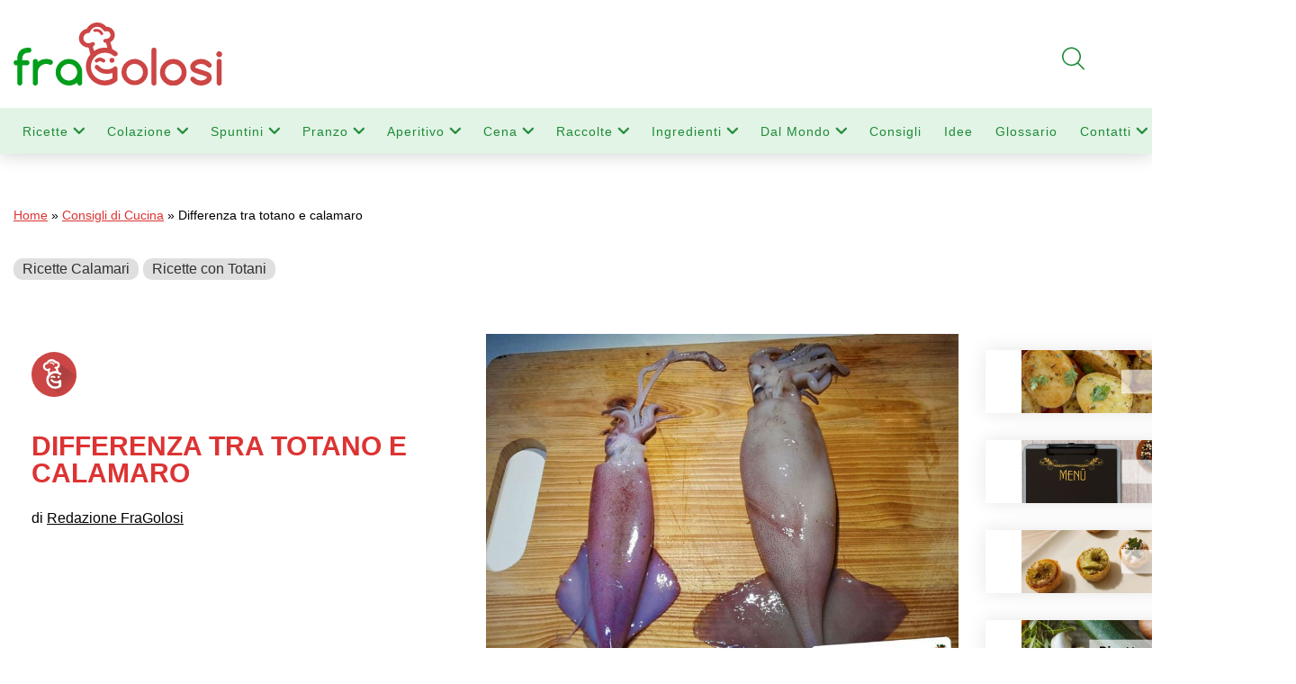

--- FILE ---
content_type: text/html; charset=UTF-8
request_url: https://www.fragolosi.it/consigli/differenza-tra-totano-e-calamaro/
body_size: 51167
content:
<!DOCTYPE html>
<html lang="it-IT">

<head>
    <meta charset="utf-8"/>
    <meta name='viewport' content='width=device-width, initial-scale=1, maximum-scale=2' /> 
    <link rel="stylesheet" href="https://www.fragolosi.it/wp-content/themes/fragolosi/style.css" type="text/css" media="screen" />
    <link rel="icon" href="https://www.fragolosi.it/wp-content/themes/fragolosi/images/favicon.ico" />

<link rel="canonical" href="https://www.fragolosi.it/consigli/differenza-tra-totano-e-calamaro/">
    <meta name='robots' content='index, follow, max-image-preview:large, max-snippet:-1, max-video-preview:-1' />
	<style>img:is([sizes="auto" i], [sizes^="auto," i]) { contain-intrinsic-size: 3000px 1500px }</style>
	<script id="cookieyes" type="text/javascript" src="https://cdn-cookieyes.com/client_data/0ad05428764c3bdcb29b8d0a/script.js"></script>
	<!-- This site is optimized with the Yoast SEO plugin v25.0 - https://yoast.com/wordpress/plugins/seo/ -->
	<title>Differenza tra totano e calamaro - FraGolosi</title>
	<meta name="description" content="Differenza tra Totano e Calamaro - Scopri come riconoscere totani e calamari grazie ad una guida dettagliata completa di foto." />
	<meta property="og:locale" content="it_IT" />
	<meta property="og:type" content="article" />
	<meta property="og:title" content="Differenza tra totano e calamaro - FraGolosi" />
	<meta property="og:description" content="Differenza tra Totano e Calamaro - Scopri come riconoscere totani e calamari grazie ad una guida dettagliata completa di foto." />
	<meta property="og:url" content="https://www.fragolosi.it/consigli/differenza-tra-totano-e-calamaro/" />
	<meta property="og:site_name" content="FraGolosi" />
	<meta property="article:publisher" content="https://www.facebook.com/FraGolosi" />
	<meta property="article:published_time" content="2008-09-03T10:13:48+00:00" />
	<meta property="article:modified_time" content="2025-07-20T17:42:13+00:00" />
	<meta property="og:image" content="https://www.fragolosi.it/wp-content/foto-ricetta/2008/09/Differenza-tra-Totano-e-Calamaro-1.jpg" />
	<meta property="og:image:width" content="800" />
	<meta property="og:image:height" content="600" />
	<meta property="og:image:type" content="image/jpeg" />
	
	<!-- / Yoast SEO plugin. -->


<link rel="alternate" type="application/rss+xml" title="FraGolosi &raquo; Differenza tra totano e calamaro Feed dei commenti" href="https://www.fragolosi.it/consigli/differenza-tra-totano-e-calamaro/feed/" />
<link rel='stylesheet' id='wp-block-library-css' href='https://www.fragolosi.it/wp-includes/css/dist/block-library/style.min.css?ver=6.7.2' type='text/css' media='all' />
<style id='classic-theme-styles-inline-css' type='text/css'>
/*! This file is auto-generated */
.wp-block-button__link{color:#fff;background-color:#32373c;border-radius:9999px;box-shadow:none;text-decoration:none;padding:calc(.667em + 2px) calc(1.333em + 2px);font-size:1.125em}.wp-block-file__button{background:#32373c;color:#fff;text-decoration:none}
</style>
<style id='global-styles-inline-css' type='text/css'>
:root{--wp--preset--aspect-ratio--square: 1;--wp--preset--aspect-ratio--4-3: 4/3;--wp--preset--aspect-ratio--3-4: 3/4;--wp--preset--aspect-ratio--3-2: 3/2;--wp--preset--aspect-ratio--2-3: 2/3;--wp--preset--aspect-ratio--16-9: 16/9;--wp--preset--aspect-ratio--9-16: 9/16;--wp--preset--color--black: #000000;--wp--preset--color--cyan-bluish-gray: #abb8c3;--wp--preset--color--white: #ffffff;--wp--preset--color--pale-pink: #f78da7;--wp--preset--color--vivid-red: #cf2e2e;--wp--preset--color--luminous-vivid-orange: #ff6900;--wp--preset--color--luminous-vivid-amber: #fcb900;--wp--preset--color--light-green-cyan: #7bdcb5;--wp--preset--color--vivid-green-cyan: #00d084;--wp--preset--color--pale-cyan-blue: #8ed1fc;--wp--preset--color--vivid-cyan-blue: #0693e3;--wp--preset--color--vivid-purple: #9b51e0;--wp--preset--gradient--vivid-cyan-blue-to-vivid-purple: linear-gradient(135deg,rgba(6,147,227,1) 0%,rgb(155,81,224) 100%);--wp--preset--gradient--light-green-cyan-to-vivid-green-cyan: linear-gradient(135deg,rgb(122,220,180) 0%,rgb(0,208,130) 100%);--wp--preset--gradient--luminous-vivid-amber-to-luminous-vivid-orange: linear-gradient(135deg,rgba(252,185,0,1) 0%,rgba(255,105,0,1) 100%);--wp--preset--gradient--luminous-vivid-orange-to-vivid-red: linear-gradient(135deg,rgba(255,105,0,1) 0%,rgb(207,46,46) 100%);--wp--preset--gradient--very-light-gray-to-cyan-bluish-gray: linear-gradient(135deg,rgb(238,238,238) 0%,rgb(169,184,195) 100%);--wp--preset--gradient--cool-to-warm-spectrum: linear-gradient(135deg,rgb(74,234,220) 0%,rgb(151,120,209) 20%,rgb(207,42,186) 40%,rgb(238,44,130) 60%,rgb(251,105,98) 80%,rgb(254,248,76) 100%);--wp--preset--gradient--blush-light-purple: linear-gradient(135deg,rgb(255,206,236) 0%,rgb(152,150,240) 100%);--wp--preset--gradient--blush-bordeaux: linear-gradient(135deg,rgb(254,205,165) 0%,rgb(254,45,45) 50%,rgb(107,0,62) 100%);--wp--preset--gradient--luminous-dusk: linear-gradient(135deg,rgb(255,203,112) 0%,rgb(199,81,192) 50%,rgb(65,88,208) 100%);--wp--preset--gradient--pale-ocean: linear-gradient(135deg,rgb(255,245,203) 0%,rgb(182,227,212) 50%,rgb(51,167,181) 100%);--wp--preset--gradient--electric-grass: linear-gradient(135deg,rgb(202,248,128) 0%,rgb(113,206,126) 100%);--wp--preset--gradient--midnight: linear-gradient(135deg,rgb(2,3,129) 0%,rgb(40,116,252) 100%);--wp--preset--font-size--small: 13px;--wp--preset--font-size--medium: 20px;--wp--preset--font-size--large: 36px;--wp--preset--font-size--x-large: 42px;--wp--preset--spacing--20: 0.44rem;--wp--preset--spacing--30: 0.67rem;--wp--preset--spacing--40: 1rem;--wp--preset--spacing--50: 1.5rem;--wp--preset--spacing--60: 2.25rem;--wp--preset--spacing--70: 3.38rem;--wp--preset--spacing--80: 5.06rem;--wp--preset--shadow--natural: 6px 6px 9px rgba(0, 0, 0, 0.2);--wp--preset--shadow--deep: 12px 12px 50px rgba(0, 0, 0, 0.4);--wp--preset--shadow--sharp: 6px 6px 0px rgba(0, 0, 0, 0.2);--wp--preset--shadow--outlined: 6px 6px 0px -3px rgba(255, 255, 255, 1), 6px 6px rgba(0, 0, 0, 1);--wp--preset--shadow--crisp: 6px 6px 0px rgba(0, 0, 0, 1);}:where(.is-layout-flex){gap: 0.5em;}:where(.is-layout-grid){gap: 0.5em;}body .is-layout-flex{display: flex;}.is-layout-flex{flex-wrap: wrap;align-items: center;}.is-layout-flex > :is(*, div){margin: 0;}body .is-layout-grid{display: grid;}.is-layout-grid > :is(*, div){margin: 0;}:where(.wp-block-columns.is-layout-flex){gap: 2em;}:where(.wp-block-columns.is-layout-grid){gap: 2em;}:where(.wp-block-post-template.is-layout-flex){gap: 1.25em;}:where(.wp-block-post-template.is-layout-grid){gap: 1.25em;}.has-black-color{color: var(--wp--preset--color--black) !important;}.has-cyan-bluish-gray-color{color: var(--wp--preset--color--cyan-bluish-gray) !important;}.has-white-color{color: var(--wp--preset--color--white) !important;}.has-pale-pink-color{color: var(--wp--preset--color--pale-pink) !important;}.has-vivid-red-color{color: var(--wp--preset--color--vivid-red) !important;}.has-luminous-vivid-orange-color{color: var(--wp--preset--color--luminous-vivid-orange) !important;}.has-luminous-vivid-amber-color{color: var(--wp--preset--color--luminous-vivid-amber) !important;}.has-light-green-cyan-color{color: var(--wp--preset--color--light-green-cyan) !important;}.has-vivid-green-cyan-color{color: var(--wp--preset--color--vivid-green-cyan) !important;}.has-pale-cyan-blue-color{color: var(--wp--preset--color--pale-cyan-blue) !important;}.has-vivid-cyan-blue-color{color: var(--wp--preset--color--vivid-cyan-blue) !important;}.has-vivid-purple-color{color: var(--wp--preset--color--vivid-purple) !important;}.has-black-background-color{background-color: var(--wp--preset--color--black) !important;}.has-cyan-bluish-gray-background-color{background-color: var(--wp--preset--color--cyan-bluish-gray) !important;}.has-white-background-color{background-color: var(--wp--preset--color--white) !important;}.has-pale-pink-background-color{background-color: var(--wp--preset--color--pale-pink) !important;}.has-vivid-red-background-color{background-color: var(--wp--preset--color--vivid-red) !important;}.has-luminous-vivid-orange-background-color{background-color: var(--wp--preset--color--luminous-vivid-orange) !important;}.has-luminous-vivid-amber-background-color{background-color: var(--wp--preset--color--luminous-vivid-amber) !important;}.has-light-green-cyan-background-color{background-color: var(--wp--preset--color--light-green-cyan) !important;}.has-vivid-green-cyan-background-color{background-color: var(--wp--preset--color--vivid-green-cyan) !important;}.has-pale-cyan-blue-background-color{background-color: var(--wp--preset--color--pale-cyan-blue) !important;}.has-vivid-cyan-blue-background-color{background-color: var(--wp--preset--color--vivid-cyan-blue) !important;}.has-vivid-purple-background-color{background-color: var(--wp--preset--color--vivid-purple) !important;}.has-black-border-color{border-color: var(--wp--preset--color--black) !important;}.has-cyan-bluish-gray-border-color{border-color: var(--wp--preset--color--cyan-bluish-gray) !important;}.has-white-border-color{border-color: var(--wp--preset--color--white) !important;}.has-pale-pink-border-color{border-color: var(--wp--preset--color--pale-pink) !important;}.has-vivid-red-border-color{border-color: var(--wp--preset--color--vivid-red) !important;}.has-luminous-vivid-orange-border-color{border-color: var(--wp--preset--color--luminous-vivid-orange) !important;}.has-luminous-vivid-amber-border-color{border-color: var(--wp--preset--color--luminous-vivid-amber) !important;}.has-light-green-cyan-border-color{border-color: var(--wp--preset--color--light-green-cyan) !important;}.has-vivid-green-cyan-border-color{border-color: var(--wp--preset--color--vivid-green-cyan) !important;}.has-pale-cyan-blue-border-color{border-color: var(--wp--preset--color--pale-cyan-blue) !important;}.has-vivid-cyan-blue-border-color{border-color: var(--wp--preset--color--vivid-cyan-blue) !important;}.has-vivid-purple-border-color{border-color: var(--wp--preset--color--vivid-purple) !important;}.has-vivid-cyan-blue-to-vivid-purple-gradient-background{background: var(--wp--preset--gradient--vivid-cyan-blue-to-vivid-purple) !important;}.has-light-green-cyan-to-vivid-green-cyan-gradient-background{background: var(--wp--preset--gradient--light-green-cyan-to-vivid-green-cyan) !important;}.has-luminous-vivid-amber-to-luminous-vivid-orange-gradient-background{background: var(--wp--preset--gradient--luminous-vivid-amber-to-luminous-vivid-orange) !important;}.has-luminous-vivid-orange-to-vivid-red-gradient-background{background: var(--wp--preset--gradient--luminous-vivid-orange-to-vivid-red) !important;}.has-very-light-gray-to-cyan-bluish-gray-gradient-background{background: var(--wp--preset--gradient--very-light-gray-to-cyan-bluish-gray) !important;}.has-cool-to-warm-spectrum-gradient-background{background: var(--wp--preset--gradient--cool-to-warm-spectrum) !important;}.has-blush-light-purple-gradient-background{background: var(--wp--preset--gradient--blush-light-purple) !important;}.has-blush-bordeaux-gradient-background{background: var(--wp--preset--gradient--blush-bordeaux) !important;}.has-luminous-dusk-gradient-background{background: var(--wp--preset--gradient--luminous-dusk) !important;}.has-pale-ocean-gradient-background{background: var(--wp--preset--gradient--pale-ocean) !important;}.has-electric-grass-gradient-background{background: var(--wp--preset--gradient--electric-grass) !important;}.has-midnight-gradient-background{background: var(--wp--preset--gradient--midnight) !important;}.has-small-font-size{font-size: var(--wp--preset--font-size--small) !important;}.has-medium-font-size{font-size: var(--wp--preset--font-size--medium) !important;}.has-large-font-size{font-size: var(--wp--preset--font-size--large) !important;}.has-x-large-font-size{font-size: var(--wp--preset--font-size--x-large) !important;}
:where(.wp-block-post-template.is-layout-flex){gap: 1.25em;}:where(.wp-block-post-template.is-layout-grid){gap: 1.25em;}
:where(.wp-block-columns.is-layout-flex){gap: 2em;}:where(.wp-block-columns.is-layout-grid){gap: 2em;}
:root :where(.wp-block-pullquote){font-size: 1.5em;line-height: 1.6;}
</style>
<link rel='stylesheet' id='contact-form-7-css' href='https://www.fragolosi.it/wp-content/plugins/contact-form-7/includes/css/styles.css?ver=6.0.6' type='text/css' media='all' />
<link rel='stylesheet' id='dashicons-css' href='https://www.fragolosi.it/wp-includes/css/dashicons.min.css?ver=6.7.2' type='text/css' media='all' />
<link rel='stylesheet' id='cssmenu-styles-css' href='https://www.fragolosi.it/wp-content/themes/fragolosi/css/styles.css?ver=6.7.2' type='text/css' media='all' />
<style id='akismet-widget-style-inline-css' type='text/css'>

			.a-stats {
				--akismet-color-mid-green: #357b49;
				--akismet-color-white: #fff;
				--akismet-color-light-grey: #f6f7f7;

				max-width: 350px;
				width: auto;
			}

			.a-stats * {
				all: unset;
				box-sizing: border-box;
			}

			.a-stats strong {
				font-weight: 600;
			}

			.a-stats a.a-stats__link,
			.a-stats a.a-stats__link:visited,
			.a-stats a.a-stats__link:active {
				background: var(--akismet-color-mid-green);
				border: none;
				box-shadow: none;
				border-radius: 8px;
				color: var(--akismet-color-white);
				cursor: pointer;
				display: block;
				font-family: -apple-system, BlinkMacSystemFont, 'Segoe UI', 'Roboto', 'Oxygen-Sans', 'Ubuntu', 'Cantarell', 'Helvetica Neue', sans-serif;
				font-weight: 500;
				padding: 12px;
				text-align: center;
				text-decoration: none;
				transition: all 0.2s ease;
			}

			/* Extra specificity to deal with TwentyTwentyOne focus style */
			.widget .a-stats a.a-stats__link:focus {
				background: var(--akismet-color-mid-green);
				color: var(--akismet-color-white);
				text-decoration: none;
			}

			.a-stats a.a-stats__link:hover {
				filter: brightness(110%);
				box-shadow: 0 4px 12px rgba(0, 0, 0, 0.06), 0 0 2px rgba(0, 0, 0, 0.16);
			}

			.a-stats .count {
				color: var(--akismet-color-white);
				display: block;
				font-size: 1.5em;
				line-height: 1.4;
				padding: 0 13px;
				white-space: nowrap;
			}
		
</style>
<link rel='stylesheet' id='newsletter-css' href='https://www.fragolosi.it/wp-content/plugins/newsletter/style.css?ver=8.8.1' type='text/css' media='all' />
<link rel='stylesheet' id='heateor_sss_frontend_css-css' href='https://www.fragolosi.it/wp-content/plugins/sassy-social-share/public/css/sassy-social-share-public.css?ver=3.3.74' type='text/css' media='all' />
<style id='heateor_sss_frontend_css-inline-css' type='text/css'>
.heateor_sss_button_instagram span.heateor_sss_svg,a.heateor_sss_instagram span.heateor_sss_svg{background:radial-gradient(circle at 30% 107%,#fdf497 0,#fdf497 5%,#fd5949 45%,#d6249f 60%,#285aeb 90%)}.heateor_sss_horizontal_sharing .heateor_sss_svg,.heateor_sss_standard_follow_icons_container .heateor_sss_svg{color:#fff;border-width:0px;border-style:solid;border-color:transparent}.heateor_sss_horizontal_sharing .heateorSssTCBackground{color:#666}.heateor_sss_horizontal_sharing span.heateor_sss_svg:hover,.heateor_sss_standard_follow_icons_container span.heateor_sss_svg:hover{border-color:transparent;}.heateor_sss_vertical_sharing span.heateor_sss_svg,.heateor_sss_floating_follow_icons_container span.heateor_sss_svg{color:#fff;border-width:0px;border-style:solid;border-color:transparent;}.heateor_sss_vertical_sharing .heateorSssTCBackground{color:#666;}.heateor_sss_vertical_sharing span.heateor_sss_svg:hover,.heateor_sss_floating_follow_icons_container span.heateor_sss_svg:hover{border-color:transparent;}div.heateor_sss_horizontal_sharing .heateor_sss_square_count{display: block}@media screen and (max-width:4000px) {.heateor_sss_vertical_sharing{display:none!important}}div.heateor_sss_mobile_footer{display:none;}@media screen and (max-width:783px){div.heateor_sss_bottom_sharing .heateorSssTCBackground{background-color:white}div.heateor_sss_mobile_footer{display:block;height:40px;}.heateor_sss_bottom_sharing{padding:0!important;left:0px!important;right:auto!important;display:block!important;width:auto!important;bottom:-2px!important;top: auto!important;}.heateor_sss_bottom_sharing .heateor_sss_square_count{line-height:inherit;}.heateor_sss_bottom_sharing .heateorSssSharingArrow{display:none;}.heateor_sss_bottom_sharing .heateorSssTCBackground{margin-right:1.1em!important}}
</style>
<script type="text/javascript" src="https://www.fragolosi.it/wp-content/themes/fragolosi/js/script.js?ver=6.7.2" id="cssmenu-scripts-js"></script>
<script type="text/javascript" src="https://www.fragolosi.it/wp-includes/js/jquery/jquery.min.js?ver=3.7.1" id="jquery-core-js"></script>
<script type="text/javascript" src="https://www.fragolosi.it/wp-includes/js/jquery/jquery-migrate.min.js?ver=3.4.1" id="jquery-migrate-js"></script>
<link rel="https://api.w.org/" href="https://www.fragolosi.it/wp-json/" /><link rel="alternate" title="JSON" type="application/json" href="https://www.fragolosi.it/wp-json/wp/v2/posts/912" /><link rel="EditURI" type="application/rsd+xml" title="RSD" href="https://www.fragolosi.it/xmlrpc.php?rsd" />
<link rel='shortlink' href='https://www.fragolosi.it/?p=912' />
<link rel="alternate" title="oEmbed (JSON)" type="application/json+oembed" href="https://www.fragolosi.it/wp-json/oembed/1.0/embed?url=https%3A%2F%2Fwww.fragolosi.it%2Fconsigli%2Fdifferenza-tra-totano-e-calamaro%2F" />
<link rel="alternate" title="oEmbed (XML)" type="text/xml+oembed" href="https://www.fragolosi.it/wp-json/oembed/1.0/embed?url=https%3A%2F%2Fwww.fragolosi.it%2Fconsigli%2Fdifferenza-tra-totano-e-calamaro%2F&#038;format=xml" />
<!-- breadcrumb Schema optimized by Schema Pro --><script type="application/ld+json">{"@context":"https:\/\/schema.org","@type":"BreadcrumbList","itemListElement":[{"@type":"ListItem","position":1,"item":{"@id":"https:\/\/www.fragolosi.it\/","name":"Home"}},{"@type":"ListItem","position":2,"item":{"@id":"https:\/\/www.fragolosi.it\/ricette\/consigli\/","name":"Consigli di Cucina"}},{"@type":"ListItem","position":3,"item":{"@id":"https:\/\/www.fragolosi.it\/consigli\/differenza-tra-totano-e-calamaro\/","name":"Differenza tra totano e calamaro"}}]}</script><!-- / breadcrumb Schema optimized by Schema Pro --><script>
//Function checks if a given script is already loaded
function isScriptLoaded(src){
    return document.querySelector('script[src="' + src + '"]') ? true : false;
}
//When a reply link is clicked, check if reply-script is loaded. If not, load it and emulate the click
document.getElementsByClassName("comment-reply-link").onclick = function() { 
    if(!(isScriptLoaded("/wp-includes/js/comment-reply.min.js"))){
        var script = document.createElement('script');
        script.src = "/wp-includes/js/comment-reply.min.js"; 
    script.onload = emRepClick($(this).attr('data-commentid'));        
        document.head.appendChild(script);
    } 
}
//Function waits 50 ms before it emulates a click on the relevant reply link now that the reply script is loaded
function emRepClick(comId) {
sleep(50).then(() => {
document.querySelectorAll('[data-commentid="'+comId+'"]')[0].dispatchEvent(new Event('click'));
});
}
//Function does nothing, for a given amount of time
function sleep (time) {
  return new Promise((resolve) => setTimeout(resolve, time));
}
</script>
    			<style id="wpsp-style-frontend"></style>
					<style type="text/css" id="wp-custom-css">
			.grecaptcha-badge{visibility: collapse !important;}
/* Imposta Mulish come font di default per tutto il sito */
body, h1, h2, h3, h4, h5, h6, p, li, a, input, button {
  font-family: 'Mulish', sans-serif !important;
}

/* Importa il font da Google Fonts */
@import url('https://fonts.googleapis.com/css2?family=Mulish&display=swap');



		</style>
		<style>
.ai-viewports                 {--ai: 1;}
.ai-viewport-3                { display: none !important;}
.ai-viewport-2                { display: none !important;}
.ai-viewport-1                { display: inherit !important;}
.ai-viewport-0                { display: none !important;}
@media (min-width: 768px) and (max-width: 979px) {
.ai-viewport-1                { display: none !important;}
.ai-viewport-2                { display: inherit !important;}
}
@media (max-width: 767px) {
.ai-viewport-1                { display: none !important;}
.ai-viewport-3                { display: inherit !important;}
}
</style>


<!-- CODICE HEADER -->
<meta name="msvalidate.01" content="A0D1226D766FDF6638BE7E7FBA594DA9" />
<link rel="dns-prefetch preconnect" href="https://fonts.gstatic.com">
<link rel="dns-prefetch preconnect" href="https://securepubads.g.doubleclick.net">
<link rel="dns-prefetch preconnect" href="https://www.googletagservices.com">
<link rel="dns-prefetch preconnect" href="https://www.google-analytics.com">
<link rel="dns-prefetch preconnect" href="https://ads.viralize.tv">
<link rel="dns-prefetch preconnect" href="https://quantcast.mgr.consensu.org">
<link rel="dns-prefetch preconnect" href="https://www.adroll.com">
	<!-- Inserisci dentro <head> ... </head> -->
<link rel="preload" as="image"
      href="https://www.fragolosi.it/wp-content/foto-ricetta/2018/12/FraGolosi-Logo-Mobile-ufficiale.png"
      type="image/png">

<!-- END CODICE HEADER -->


	
<!-- Google automatici -->
<script async src="https://pagead2.googlesyndication.com/pagead/js/adsbygoogle.js?client=ca-pub-9478855098995862"
     crossorigin="anonymous"></script>

<!-- Google tag (gtag.js) -->
<script async src="https://www.googletagmanager.com/gtag/js?id=G-B2XJB5PEK3"></script>
<script>
  window.dataLayer = window.dataLayer || [];
  function gtag(){dataLayer.push(arguments);}
  gtag('js', new Date());

  gtag('config', 'G-B2XJB5PEK3');
</script>
</head>



<body> 
	
    <header id="header">
        <div class="container">
            <div class="row">
                <div class="col-md-4 col-sm-4 col-xs-5 left">
                    <div class="verticalh">
                        <div class="middleh">
                        	<a alt="FraGolosi" title="Ricette di FraGolosi" href="https://www.fragolosi.it" >
                            	<div class="marchio"></div>
                            </a>
                        </div>
                    </div>
                </div>
                <div class="col-md-4 hidden-sm hidden-xs right">
                    <div class="verticalh">
                        <div class="middleh">
                           
                        </div>
                    </div>
                </div>
                <div class="col-sm-3 smartland"></div>
                <div class="col-md-4 col-sm-5 hidden-xs right">
                    <div class="verticalh">
                        <!-- <div class="middleh">
                            [wpdreams_ajaxsearchlite]                        </div> -->
                    </div>
                </div>
            </div>
        </div>

        <div class="menu hidden-sm hidden-xs">
            <div class="container">
                <div class="row">
                    <div class="col-md-12">
                        <div class="menu-menu-mobile-container"><ul id="menu-menu-mobile" class="menu"><li id="menu-item-173832" class="menu-item menu-item-type-custom menu-item-object-custom menu-item-has-children menu-item-173832"><a href="https://www.fragolosi.it/ricette-di-cucina/" title="Tutte le Ricette">Ricette</a>
<ul class="sub-menu">
	<li id="menu-item-173746" class="menu-item menu-item-type-taxonomy menu-item-object-category menu-item-173746"><a href="https://www.fragolosi.it/ricette/antipasti/" title="Ricette Antipasti">Antipasti</a></li>
	<li id="menu-item-173755" class="menu-item menu-item-type-taxonomy menu-item-object-category menu-item-173755"><a href="https://www.fragolosi.it/ricette/primi/" title="Ricette Primi Piatti">Primi</a></li>
	<li id="menu-item-173758" class="menu-item menu-item-type-taxonomy menu-item-object-category menu-item-173758"><a href="https://www.fragolosi.it/ricette/secondi/" title="Ricette Secondi Piatti">Secondi</a></li>
	<li id="menu-item-173757" class="menu-item menu-item-type-taxonomy menu-item-object-category menu-item-173757"><a href="https://www.fragolosi.it/ricette/salse-e-sughi/" title="Ricette Salse e Sughi">Salse</a></li>
	<li id="menu-item-173759" class="menu-item menu-item-type-taxonomy menu-item-object-category menu-item-173759"><a href="https://www.fragolosi.it/ricette/pizze-focacce-e-rustici/" title="Ricette  Pizze Focacce e Rustici">Sfizi</a></li>
	<li id="menu-item-173749" class="menu-item menu-item-type-taxonomy menu-item-object-category menu-item-173749"><a href="https://www.fragolosi.it/ricette/contorni/" title="Ricette Contorni">Contorni</a></li>
	<li id="menu-item-173751" class="menu-item menu-item-type-taxonomy menu-item-object-category menu-item-173751"><a href="https://www.fragolosi.it/ricette/dolci-e-dessert/" title="Ricette Dolci e Dessert">Dolci</a></li>
	<li id="menu-item-173754" class="menu-item menu-item-type-taxonomy menu-item-object-category menu-item-173754"><a href="https://www.fragolosi.it/ricette/preparazione-di-base/" title="Ricette per Preparazioni di base">Preparazioni</a></li>
	<li id="menu-item-173753" class="menu-item menu-item-type-taxonomy menu-item-object-category menu-item-173753"><a href="https://www.fragolosi.it/ricette/con-le-mani-in-pasta/" title="Ricette Pasta Fresca">Pasta Fresca</a></li>
	<li id="menu-item-173752" class="menu-item menu-item-type-taxonomy menu-item-object-category menu-item-173752"><a href="https://www.fragolosi.it/ricette/gelateria/" title="Ricette Gelati">Gelati</a></li>
	<li id="menu-item-173747" class="menu-item menu-item-type-taxonomy menu-item-object-category menu-item-173747"><a href="https://www.fragolosi.it/ricette/bevande/" title="Ricette Bevande">Bevande</a></li>
	<li id="menu-item-173750" class="menu-item menu-item-type-taxonomy menu-item-object-category menu-item-173750"><a href="https://www.fragolosi.it/ricette/dispensa/" title="Ricette Dispensa">Dispensa</a></li>
</ul>
</li>
<li id="menu-item-175733" class="menu-item menu-item-type-taxonomy menu-item-object-category menu-item-has-children menu-item-175733"><a href="https://www.fragolosi.it/ricette/colazione/" title="Ricette Colazione">Colazione</a>
<ul class="sub-menu">
	<li id="menu-item-175799" class="menu-item menu-item-type-taxonomy menu-item-object-category menu-item-175799"><a href="https://www.fragolosi.it/ricette/colazione/dolci/" title="Ricette Dolci da Colazione">Dolci da Colazione</a></li>
	<li id="menu-item-175798" class="menu-item menu-item-type-taxonomy menu-item-object-category menu-item-175798"><a href="https://www.fragolosi.it/ricette/colazione/salata/" title="Ricette Colazione Salata">Colazione salata</a></li>
	<li id="menu-item-175797" class="menu-item menu-item-type-taxonomy menu-item-object-category menu-item-175797"><a href="https://www.fragolosi.it/ricette/colazione/leggera/" title="Ricette Colazione Leggera">Colazione Leggera</a></li>
	<li id="menu-item-175796" class="menu-item menu-item-type-taxonomy menu-item-object-category menu-item-175796"><a href="https://www.fragolosi.it/ricette/colazione/frutta/" title="Ricette Colazione con Frutta">Colazione con Frutta</a></li>
	<li id="menu-item-175801" class="menu-item menu-item-type-taxonomy menu-item-object-category menu-item-175801"><a href="https://www.fragolosi.it/ricette/colazione/bevande-colazione/" title="Ricette Bevande per Colazione">Bevande per Colazione</a></li>
</ul>
</li>
<li id="menu-item-175735" class="menu-item menu-item-type-taxonomy menu-item-object-category menu-item-has-children menu-item-175735"><a href="https://www.fragolosi.it/ricette/spuntini/" title="Ricette Spuntini">Spuntini</a>
<ul class="sub-menu">
	<li id="menu-item-175803" class="menu-item menu-item-type-taxonomy menu-item-object-category menu-item-175803"><a href="https://www.fragolosi.it/ricette/spuntini/dolci-spuntini/" title="Ricette Spuntini Dolci">Spuntini Dolci</a></li>
	<li id="menu-item-175805" class="menu-item menu-item-type-taxonomy menu-item-object-category menu-item-175805"><a href="https://www.fragolosi.it/ricette/spuntini/salati/" title="Ricette Spuntini Salati">Spuntini Salati</a></li>
	<li id="menu-item-175804" class="menu-item menu-item-type-taxonomy menu-item-object-category menu-item-175804"><a href="https://www.fragolosi.it/ricette/spuntini/proteici/" title="Ricette Spuntini Proteici">Spuntini Proteici</a></li>
	<li id="menu-item-175802" class="menu-item menu-item-type-taxonomy menu-item-object-category menu-item-175802"><a href="https://www.fragolosi.it/ricette/spuntini/lavoro/" title="Ricette Spuntini da portare a Lavoro">Spuntini da portare a Lavoro</a></li>
</ul>
</li>
<li id="menu-item-175734" class="menu-item menu-item-type-taxonomy menu-item-object-category menu-item-has-children menu-item-175734"><a href="https://www.fragolosi.it/ricette/pranzo/" title="Ricette Pranzo">Pranzo</a>
<ul class="sub-menu">
	<li id="menu-item-175808" class="menu-item menu-item-type-taxonomy menu-item-object-category menu-item-175808"><a href="https://www.fragolosi.it/ricette/pranzo/veloce/" title="Ricette Pranzo Veloce">Pranzo Veloce</a></li>
	<li id="menu-item-175807" class="menu-item menu-item-type-taxonomy menu-item-object-category menu-item-175807"><a href="https://www.fragolosi.it/ricette/pranzo/domenica/" title="Ricette Pranzo della Domenica">Pranzo della Domenica</a></li>
	<li id="menu-item-175810" class="menu-item menu-item-type-taxonomy menu-item-object-category menu-item-175810"><a href="https://www.fragolosi.it/ricette/pranzo/secondi-leggeri/" title="Ricette Secondi Leggeri">Secondi Leggeri</a></li>
	<li id="menu-item-175806" class="menu-item menu-item-type-taxonomy menu-item-object-category menu-item-175806"><a href="https://www.fragolosi.it/ricette/pranzo/ufficio/" title="Ricette Pranzo da Ufficio">Pranzo da Ufficio</a></li>
</ul>
</li>
<li id="menu-item-175731" class="menu-item menu-item-type-taxonomy menu-item-object-category menu-item-has-children menu-item-175731"><a href="https://www.fragolosi.it/ricette/aperitivo/" title="Ricette Aperitivo">Aperitivo</a>
<ul class="sub-menu">
	<li id="menu-item-175812" class="menu-item menu-item-type-taxonomy menu-item-object-category menu-item-175812"><a href="https://www.fragolosi.it/ricette/aperitivo/finger-food/" title="Ricette Finger Food">Finger Food</a></li>
	<li id="menu-item-175813" class="menu-item menu-item-type-taxonomy menu-item-object-category menu-item-175813"><a href="https://www.fragolosi.it/ricette/aperitivo/apericena/" title="Ricette Apericena">Apericena</a></li>
	<li id="menu-item-175811" class="menu-item menu-item-type-taxonomy menu-item-object-category menu-item-175811"><a href="https://www.fragolosi.it/ricette/aperitivo/cocktail/" title="Ricette Cocktail per Aperitivo">Cocktail per Aperitivo</a></li>
</ul>
</li>
<li id="menu-item-175732" class="menu-item menu-item-type-taxonomy menu-item-object-category menu-item-has-children menu-item-175732"><a href="https://www.fragolosi.it/ricette/cena/" title="Ricette Cena">Cena</a>
<ul class="sub-menu">
	<li id="menu-item-175817" class="menu-item menu-item-type-taxonomy menu-item-object-category menu-item-175817"><a href="https://www.fragolosi.it/ricette/cena/cena-veloce/" title="Ricette Cena Veloce">Cena Veloce</a></li>
	<li id="menu-item-175814" class="menu-item menu-item-type-taxonomy menu-item-object-category menu-item-175814"><a href="https://www.fragolosi.it/ricette/cena/cena-leggera/" title="Ricette Cena Leggera">Cena Leggera</a></li>
	<li id="menu-item-175816" class="menu-item menu-item-type-taxonomy menu-item-object-category menu-item-175816"><a href="https://www.fragolosi.it/ricette/cena/amici/" title="Ricette Cena tra Amici">Cena tra Amici</a></li>
	<li id="menu-item-175815" class="menu-item menu-item-type-taxonomy menu-item-object-category menu-item-175815"><a href="https://www.fragolosi.it/ricette/cena/romantica/" title="Ricette Cena Romantica">Cena Romantica</a></li>
</ul>
</li>
<li id="menu-item-174445" class="menu-item menu-item-type-post_type menu-item-object-page menu-item-has-children menu-item-174445"><a href="https://www.fragolosi.it/ricettari-e-raccolte-speciali-di-ricette/" title="Raccolte e Ricettari">Raccolte</a>
<ul class="sub-menu">
	<li id="menu-item-175773" class="menu-item menu-item-type-taxonomy menu-item-object-category menu-item-175773"><a href="https://www.fragolosi.it/ricette/ricette-siciliane/">Ricette Siciliane</a></li>
	<li id="menu-item-175768" class="menu-item menu-item-type-taxonomy menu-item-object-category menu-item-175768"><a href="https://www.fragolosi.it/ricette/ricette-calabresi/">Ricette Calabresi</a></li>
	<li id="menu-item-175775" class="menu-item menu-item-type-taxonomy menu-item-object-category menu-item-175775"><a href="https://www.fragolosi.it/ricette/ricette-bimby/">Ricette Bimby</a></li>
	<li id="menu-item-175771" class="menu-item menu-item-type-taxonomy menu-item-object-category menu-item-175771"><a href="https://www.fragolosi.it/ricette/ricette-gourmet/">Ricette Gourmet</a></li>
	<li id="menu-item-175774" class="menu-item menu-item-type-taxonomy menu-item-object-category menu-item-175774"><a href="https://www.fragolosi.it/ricette/ricette-vegetariane/">Ricette Vegetariane</a></li>
	<li id="menu-item-175769" class="menu-item menu-item-type-taxonomy menu-item-object-category menu-item-175769"><a href="https://www.fragolosi.it/ricette/ricette-della-nonna/">Ricette della Nonna</a></li>
	<li id="menu-item-175770" class="menu-item menu-item-type-taxonomy menu-item-object-category menu-item-175770"><a href="https://www.fragolosi.it/ricette/ricette-estive/">Ricette Estive</a></li>
	<li id="menu-item-175772" class="menu-item menu-item-type-taxonomy menu-item-object-category menu-item-175772"><a href="https://www.fragolosi.it/ricette/ricette-dietetiche/">Ricette Light</a></li>
	<li id="menu-item-175793" class="menu-item menu-item-type-post_type menu-item-object-page menu-item-175793"><a href="https://www.fragolosi.it/ricette-delle-feste/">Ricette delle Feste</a></li>
	<li id="menu-item-175736" class="menu-item menu-item-type-post_type menu-item-object-page menu-item-175736"><a href="https://www.fragolosi.it/idee-menu/">Menu</a></li>
	<li id="menu-item-175821" class="menu-item menu-item-type-taxonomy menu-item-object-category menu-item-175821"><a href="https://www.fragolosi.it/ricette/raccolte/" title="Raccolte Varie di Ricette">Raccolte Varie</a></li>
</ul>
</li>
<li id="menu-item-174447" class="menu-item menu-item-type-post_type menu-item-object-page menu-item-has-children menu-item-174447"><a href="https://www.fragolosi.it/ricette-ingredienti/" title="Ricette per tipologia di Ingredienti">Ingredienti</a>
<ul class="sub-menu">
	<li id="menu-item-175819" class="menu-item menu-item-type-post_type menu-item-object-page menu-item-175819"><a href="https://www.fragolosi.it/ricette-con-verdure-e-ortaggi/">Verdure e Ortaggi</a></li>
	<li id="menu-item-175765" class="menu-item menu-item-type-post_type menu-item-object-page menu-item-175765"><a href="https://www.fragolosi.it/ricette-con-legumi/">Legumi</a></li>
	<li id="menu-item-175757" class="menu-item menu-item-type-post_type menu-item-object-page menu-item-175757"><a href="https://www.fragolosi.it/ricette-con-carne-rossa/">Carne Rossa</a></li>
	<li id="menu-item-175756" class="menu-item menu-item-type-post_type menu-item-object-page menu-item-175756"><a href="https://www.fragolosi.it/ricette-con-carne-bianca/">Carne Bianca</a></li>
	<li id="menu-item-175818" class="menu-item menu-item-type-post_type menu-item-object-page menu-item-175818"><a href="https://www.fragolosi.it/ricette-con-salumi/">Salumi</a></li>
	<li id="menu-item-175767" class="menu-item menu-item-type-post_type menu-item-object-page menu-item-175767"><a href="https://www.fragolosi.it/ricette-con-pesce/">Pesce</a></li>
	<li id="menu-item-175760" class="menu-item menu-item-type-post_type menu-item-object-page menu-item-175760"><a href="https://www.fragolosi.it/ricette-con-crostacei-e-molluschi/">Crostacei e Molluschi</a></li>
	<li id="menu-item-175764" class="menu-item menu-item-type-post_type menu-item-object-page menu-item-175764"><a href="https://www.fragolosi.it/ricette-con-latte-e-derivati/">Latte e Derivati</a></li>
	<li id="menu-item-175762" class="menu-item menu-item-type-post_type menu-item-object-page menu-item-175762"><a href="https://www.fragolosi.it/ricette-con-formaggi-e-latticini/">Formaggi e Latticini</a></li>
	<li id="menu-item-175820" class="menu-item menu-item-type-post_type menu-item-object-page menu-item-175820"><a href="https://www.fragolosi.it/ricette-con-tuberi/">Tuberi</a></li>
	<li id="menu-item-175758" class="menu-item menu-item-type-post_type menu-item-object-page menu-item-175758"><a href="https://www.fragolosi.it/ricette-con-cereali-e-pseudo-cereali/">Cereali e Pseudo Cereali</a></li>
	<li id="menu-item-175766" class="menu-item menu-item-type-post_type menu-item-object-page menu-item-175766"><a href="https://www.fragolosi.it/ricette-con-pasta/">Pasta</a></li>
	<li id="menu-item-175763" class="menu-item menu-item-type-post_type menu-item-object-page menu-item-175763"><a href="https://www.fragolosi.it/ricette-con-frutta-e-frutta-secca/">Frutta e Frutta Secca</a></li>
</ul>
</li>
<li id="menu-item-175778" class="menu-item menu-item-type-taxonomy menu-item-object-category menu-item-has-children menu-item-175778"><a href="https://www.fragolosi.it/ricette/ricette-dal-mondo/" title="Ricette dal Mondo">Dal Mondo</a>
<ul class="sub-menu">
	<li id="menu-item-175788" class="menu-item menu-item-type-post_type menu-item-object-page menu-item-175788"><a href="https://www.fragolosi.it/cucina-italiana/" title="Ricette Cucina Italiana">Cucina Italiana</a></li>
	<li id="menu-item-175784" class="menu-item menu-item-type-post_type menu-item-object-page menu-item-175784"><a href="https://www.fragolosi.it/cucina-greca/" title="Ricette Cucina Greca">Cucina Greca</a></li>
	<li id="menu-item-175782" class="menu-item menu-item-type-post_type menu-item-object-page menu-item-175782"><a href="https://www.fragolosi.it/cucina-francese/" title="Ricette Cucina Francese">Cucina Francese</a></li>
	<li id="menu-item-175790" class="menu-item menu-item-type-post_type menu-item-object-page menu-item-175790"><a href="https://www.fragolosi.it/cucina-spagnola/" title="Ricette Cucina Spagnola">Cucina Spagnola</a></li>
	<li id="menu-item-175789" class="menu-item menu-item-type-post_type menu-item-object-page menu-item-175789"><a href="https://www.fragolosi.it/cucina-messicana/" title="Ricette Cucina Messicana">Cucina Messicana</a></li>
	<li id="menu-item-175791" class="menu-item menu-item-type-post_type menu-item-object-page menu-item-175791"><a href="https://www.fragolosi.it/cucina-tedesca/" title="Ricette Cucina Tedesca">Cucina Tedesca</a></li>
	<li id="menu-item-175786" class="menu-item menu-item-type-post_type menu-item-object-page menu-item-175786"><a href="https://www.fragolosi.it/cucina-inglese/" title="Ricette Cucina Inglese">Cucina Inglese</a></li>
	<li id="menu-item-175792" class="menu-item menu-item-type-post_type menu-item-object-page menu-item-175792"><a href="https://www.fragolosi.it/cucina-ungherese/" title="Ricette Cucina Ungherese">Cucina Ungherese</a></li>
	<li id="menu-item-176749" class="menu-item menu-item-type-post_type menu-item-object-page menu-item-176749"><a href="https://www.fragolosi.it/cucina-rumena/">Cucina Rumena</a></li>
	<li id="menu-item-175781" class="menu-item menu-item-type-post_type menu-item-object-page menu-item-175781"><a href="https://www.fragolosi.it/cucina-cinese/" title="Ricette Cucina Cinese">Cucina Cinese</a></li>
	<li id="menu-item-175783" class="menu-item menu-item-type-post_type menu-item-object-page menu-item-175783"><a href="https://www.fragolosi.it/cucina-giapponese/" title="Ricette Cucina Giapponese">Cucina Giapponese</a></li>
	<li id="menu-item-175780" class="menu-item menu-item-type-post_type menu-item-object-page menu-item-175780"><a href="https://www.fragolosi.it/cucina-araba/" title="Ricette Cucina Araba">Cucina Araba</a></li>
	<li id="menu-item-175785" class="menu-item menu-item-type-post_type menu-item-object-page menu-item-175785"><a href="https://www.fragolosi.it/cucina-indiana/" title="Ricette Cucina Indiana">Cucina Indiana</a></li>
	<li id="menu-item-175779" class="menu-item menu-item-type-post_type menu-item-object-page menu-item-175779"><a href="https://www.fragolosi.it/cucina-americana/" title="Ricette Cucina Americana">Cucina Americana</a></li>
</ul>
</li>
<li id="menu-item-173748" class="menu-item menu-item-type-taxonomy menu-item-object-category current-post-ancestor current-menu-parent current-post-parent menu-item-173748"><a href="https://www.fragolosi.it/ricette/consigli/" title="Guide e Consigli di Cucina">Consigli</a></li>
<li id="menu-item-176320" class="menu-item menu-item-type-taxonomy menu-item-object-category menu-item-176320"><a href="https://www.fragolosi.it/ricette/idee/" title="Idee in Cucina / Food Inspiration">Idee</a></li>
<li id="menu-item-175795" class="menu-item menu-item-type-post_type menu-item-object-page menu-item-175795"><a href="https://www.fragolosi.it/glossario/" title="Glossario Gastronomico">Glossario</a></li>
<li id="menu-item-173762" class="menu-item menu-item-type-post_type menu-item-object-page menu-item-has-children menu-item-173762"><a href="https://www.fragolosi.it/contatti/" title="Contatti FraGolosi">Contatti</a>
<ul class="sub-menu">
	<li id="menu-item-174819" class="menu-item menu-item-type-post_type menu-item-object-page menu-item-174819"><a href="https://www.fragolosi.it/fragolosi-chi-siamo/">Chi siamo</a></li>
</ul>
</li>
</ul></div>        
                    </div>
                </div>
            </div>
        </div>

        <!-- <div class="searchmob">
            [wpdreams_ajaxsearchlite]        </div> -->

        <span class="searchic searchbutton hidden-xs">
            <img class="lente" src="https://www.fragolosi.it/wp-content/themes/fragolosi/images/lente.svg" width="30" height="30" alt="apri barra ricerca">
        </span>

    </header>

<span class="searchic searchbutton hidden-lg hidden-md hidden-sm">
    <img class="lente" src="https://www.fragolosi.it/wp-content/themes/fragolosi/images/lente.svg" width="30" height="30" alt="apri barra ricerca">
</span>

 <div class="searchbox">
    <div class="contsearchbox">
        <div class="overlaysearch"></div>
        <div class="vsearch">
            <div class="msearch">
                <div class="ricercapro">
                    <span class="closebutton">
                        <img class="lente" src="https://www.fragolosi.it/wp-content/themes/fragolosi/images/chiudi.svg" width="30" height="30" alt="chudi barra ricerca">
                    </span>
                    <div class="search"><form role="search" method="get" action="https://www.fragolosi.it/" class="wp-block-search__button-outside wp-block-search__text-button wp-block-search"    ><label class="wp-block-search__label" for="wp-block-search__input-1" >Cerca una ricetta</label><div class="wp-block-search__inside-wrapper " ><input class="wp-block-search__input" id="wp-block-search__input-1" placeholder="Scrivi il nome della ricetta..." value="" type="search" name="s" required /><button aria-label="Cerca" class="wp-block-search__button wp-element-button" type="submit" >Cerca</button></div></form></div>                </div>
            </div>
        </div>
    </div>
</div>

 
    <div class="menuresp">
        <div class="button_container" id="toggle">
            <span class="topp"></span>
            <span class="bottom"></span>
        </div>
        <div class="overlaymenu" id="overlaymenu">
            <div class="container">
                <div class="row">
                    <div class="col-md-12">
                        <div class="mainmenuresponsive">
                                                        <!-- <p class="titsearcmob">Cerca ricetta</p>
                             -->
                        </div>
                    </div>
                </div>
            </div>
        </div>
    </div>

aa

<div class="container firsthome">
		<div class="row">
		<div class="col-md-12">
						<div class="breadcrumb"><span><span><a href="https://www.fragolosi.it/">Home</a></span> » <span><a href="https://www.fragolosi.it/ricette/consigli/">Consigli di Cucina</a></span> » <span class="breadcrumb_last" aria-current="page">Differenza tra totano e calamaro</span></span></div>		</div>
	</div>
	
		<div class="catag">
				<a title="Ricette Calamari" href="https://www.fragolosi.it/tag/calamari/">Ricette Calamari</a><a title="Ricette con Totani" href="https://www.fragolosi.it/tag/totani/">Ricette con Totani</a>			</div>		
	
	<div class="row">
		<div class="col-md-9">
			<div class="meta exc">
				<div class="vmeta">
					<div class="mmeta">
                        <div class="imgauthdue">
							<div class="imageauthor"></div>
						</div>
						
						<div class="excerptsingle">
							<h1 class="titlearticle">
								Differenza tra totano e calamaro							</h1>
							<p class="firmaricetta">di <a href="https://www.fragolosi.it/redazione/" rel=”author”>Redazione FraGolosi</a></p>
						</div>
					</div>
				</div>
			</div>
			<div class="meta image">
				<div class="featured-wrapper">
				<img alt="Differenza tra Totano e Calamaro" title="Differenza tra Totano e  Calamaro" src="https://www.fragolosi.it/wp-content/foto-ricetta/2008/09/Differenza-tra-Totano-e-Calamaro-1.jpg">
								</div>
								    <span class="featured-image-caption">
				        Differenza tra Totano e  Calamaro (Foto)				    </span>
							</div>


			<div class="preparazione" style="margin-top:40px; display: inline-block;width: 100%;">
								

 
					<p>Quando ci troviamo davanti al banco del pesce, ci capita spesso di confondere <strong>totani e calamari</strong>. Entrambi simili all’occhio inesperto, questi molluschi sono protagonisti della cucina mediterranea e si prestano a tantissime preparazioni: dalla frittura alla griglia, dal ripieno al sugo. Ma qual è davvero la differenza tra totano e calamaro? In questa guida ti sveliamo <strong>come riconoscerli</strong>, <strong>come cucinarli al meglio</strong> e perché, anche se spesso sottovalutati, entrambi possono regalare grandi soddisfazioni a tavola.</p>
<h2>Indice</h2>
<ul>
<li><a href="#totani-calamari">Totani e calamari</a></li>
<li><a href="#riconoscere">Differenza tra totani e calamari, come riconoscerli: pinne e colore</a></li>
<li><a href="#habitat">Dove vivono e come si pescano</a></li>
<li><a href="#piu-buono">Qual è più buono, il totano o il calamaro?</a></li>
<li><a href="#prezzo">Perché i calamari costano più dei totani?</a></li>
<li><a href="#tenerezza">Quali sono più teneri, i totani o i calamari?</a></li>
<li><a href="#confronto">Differenze tra calamari, seppie e totani</a></li>
</ul>
<div id="attachment_161939" style="width: 810px" class="wp-caption alignnone"><img fetchpriority="high" decoding="async" aria-describedby="caption-attachment-161939" src="https://www.fragolosi.it/wp-content/foto-ricetta/2008/09/Differenza-tra-Totano-e-Calamaro-1.jpg" alt="Differenza tra Totano e Calamaro" width="800" height="600" class="size-full wp-image-161939" srcset="https://www.fragolosi.it/wp-content/foto-ricetta/2008/09/Differenza-tra-Totano-e-Calamaro-1.jpg 800w, https://www.fragolosi.it/wp-content/foto-ricetta/2008/09/Differenza-tra-Totano-e-Calamaro-1-240x180.jpg 240w, https://www.fragolosi.it/wp-content/foto-ricetta/2008/09/Differenza-tra-Totano-e-Calamaro-1-768x576.jpg 768w, https://www.fragolosi.it/wp-content/foto-ricetta/2008/09/Differenza-tra-Totano-e-Calamaro-1-333x250.jpg 333w, https://www.fragolosi.it/wp-content/foto-ricetta/2008/09/Differenza-tra-Totano-e-Calamaro-1-120x90.jpg 120w" sizes="(max-width: 800px) 100vw, 800px" /><p id="caption-attachment-161939" class="wp-caption-text">Differenza tra Totano e  Calamaro (Foto)</p></div>
<h2 id="totani-calamari">Totani e calamari</h2>
<p>Totano e calamaro sono entrambi molluschi cefalopodi, spesso confusi ma in realtà piuttosto diversi. Il totano appartiene alla famiglia degli <strong>Ommastrephidae</strong>, mentre il calamaro a quella delle <strong>Loliginidae</strong>.</p>
<h2 id="riconoscere">Differenza tra totani e calamari, come riconoscerli: pinne e colore</h2>
<ul>
<li><strong>Pinne:</strong> il calamaro ha pinne grandi, romboidali e allungate, che si estendono lungo buona parte del corpo. Il totano ha pinne più piccole, triangolari, attaccate solo alla base della sacca.</li>
<li><strong>Colore:</strong> il calamaro è grigio-rosato con puntini bruno-rossastri; il totano è rosso violaceo, più intenso e uniforme.</li>
</ul>
<h2 id="habitat">Dove vivono e come si pescano</h2>
<p>I totani e i calamari vivono su fondali <strong>sabbiosi o rocciosi</strong>, anche a profondità elevate. Di notte salgono verso la superficie per cacciare.</p>
<ul>
<li>I <strong>calamari</strong> sono diffusi nei mari di tutto il mondo.</li>
<li>I <strong>totani</strong> sono comuni nel <strong>Mediterraneo</strong>, nel <strong>Mar del Nord</strong> e nell’<strong>Atlantico</strong>.</li>
</ul>
<h2 id="piu-buono">Qual è più buono, il totano o il calamaro?</h2>
<ul>
<li>Il <strong>calamaro</strong> ha un sapore delicato e una consistenza tenera: ottimo fritto, grigliato o in insalata.</li>
<li>Il <strong>totano</strong> ha gusto più intenso, perfetto per umidi, grigliate o ripieno.</li>
</ul>
<p><strong>In sintesi:</strong> il calamaro è elegante e versatile, il totano è rustico e saporito.</p>
<p>Per ricette sfiziose con questi molluschi, consulta anche:<br>
→ <a href="https://www.fragolosi.it/tag/calamari/">Tutte le ricette con i calamari</a><br>
→ <a href="https://www.fragolosi.it/tag/totani/">Tutte le ricette con i totani</a></p>
<h2 id="prezzo">Perché i calamari costano più dei totani?</h2>
<ul>
<li>Il calamaro è più pregiato e tenero.</li>
<li>È più richiesto nella ristorazione.</li>
<li>La pesca è meno abbondante e più selettiva.</li>
</ul>
<p>Il <strong>totano</strong>, essendo più diffuso, ha un costo inferiore ma può comunque dare ottimi risultati in cucina.</p>
<h2 id="tenerezza">Quali sono più teneri, i totani o i calamari?</h2>
<ul>
<li>I <strong>calamari</strong> cuociono velocemente e restano morbidi anche con cotture rapide.</li>
<li>I <strong>totani</strong> richiedono cotture più lente o tecniche come la marinatura, ma diventano molto teneri se ben trattati.</li>
</ul>
<h2 id="confronto">Differenze tra calamari, seppie e totani</h2>
<ul>
<li><strong>Pinne:</strong>
<ul>
<li>Calamaro: grandi, romboidali, lungo il corpo</li>
<li>Totano: triangolari, solo alla base</li>
<li>Seppia: piccole, laterali</li>
</ul>
</li>
<li><strong>Forma:</strong>
<ul>
<li>Calamaro: affusolata</li>
<li>Totano: più robusta</li>
<li>Seppia: larga e tozza</li>
</ul>
</li>
<li><strong>Colore:</strong>
<ul>
<li>Calamaro: grigio-rosato con puntini</li>
<li>Totano: rosso violaceo</li>
<li>Seppia: grigio-bruna</li>
</ul>
</li>
<li><strong>Usi in cucina:</strong>
<ul>
<li>Calamaro: fritto, alla griglia, ripieno</li>
<li>Totano: in umido, ripieno, griglia</li>
<li>Seppia: risotti, zuppe, nero di seppia</li>
</ul>
</li>
</ul>
<div class='heateor_sss_sharing_container heateor_sss_vertical_sharing heateor_sss_bottom_sharing' style='width:84px;left: -10px;top: 100px;-webkit-box-shadow:none;box-shadow:none;' data-heateor-sss-href='https://www.fragolosi.it/consigli/differenza-tra-totano-e-calamaro/'><div class="heateor_sss_sharing_ul"><a aria-label="Pinterest" class="heateor_sss_button_pinterest" href="https://www.fragolosi.it/consigli/differenza-tra-totano-e-calamaro/" onclick="event.preventDefault();javascript:void( (function() {var e=document.createElement('script' );e.setAttribute('type','text/javascript' );e.setAttribute('charset','UTF-8' );e.setAttribute('src','//assets.pinterest.com/js/pinmarklet.js?r='+Math.random()*99999999);document.body.appendChild(e)})());" title="Pinterest" rel="noopener" style="font-size:32px!important;box-shadow:none;display:inline-block;vertical-align:middle"><span class="heateor_sss_svg heateor_sss_s__default heateor_sss_s_pinterest" style="background-color:#cc2329;width:80px;height:40px;display:inline-block;opacity:1;float:left;font-size:32px;box-shadow:none;display:inline-block;font-size:16px;padding:0 4px;vertical-align:middle;background-repeat:repeat;overflow:hidden;padding:0;cursor:pointer;box-sizing:content-box"><svg style="display:block;" focusable="false" aria-hidden="true" xmlns="http://www.w3.org/2000/svg" width="100%" height="100%" viewBox="-2 -2 35 35"><path fill="#fff" d="M16.539 4.5c-6.277 0-9.442 4.5-9.442 8.253 0 2.272.86 4.293 2.705 5.046.303.125.574.005.662-.33.061-.231.205-.816.27-1.06.088-.331.053-.447-.191-.736-.532-.627-.873-1.439-.873-2.591 0-3.338 2.498-6.327 6.505-6.327 3.548 0 5.497 2.168 5.497 5.062 0 3.81-1.686 7.025-4.188 7.025-1.382 0-2.416-1.142-2.085-2.545.397-1.674 1.166-3.48 1.166-4.689 0-1.081-.581-1.983-1.782-1.983-1.413 0-2.548 1.462-2.548 3.419 0 1.247.421 2.091.421 2.091l-1.699 7.199c-.505 2.137-.076 4.755-.039 5.019.021.158.223.196.314.077.13-.17 1.813-2.247 2.384-4.324.162-.587.929-3.631.929-3.631.46.876 1.801 1.646 3.227 1.646 4.247 0 7.128-3.871 7.128-9.053.003-3.918-3.317-7.568-8.361-7.568z"/></svg></span></a><a aria-label="Instagram" class="heateor_sss_button_instagram" href="https://www.instagram.com/fragolosi" title="Instagram" rel="nofollow noopener" target="_blank" style="font-size:32px!important;box-shadow:none;display:inline-block;vertical-align:middle"><span class="heateor_sss_svg" style="background-color:#53beee;width:80px;height:40px;display:inline-block;opacity:1;float:left;font-size:32px;box-shadow:none;display:inline-block;font-size:16px;padding:0 4px;vertical-align:middle;background-repeat:repeat;overflow:hidden;padding:0;cursor:pointer;box-sizing:content-box"><svg style="display:block;" version="1.1" viewBox="-10 -10 148 148" width="100%" height="100%" xml:space="preserve" xmlns="http://www.w3.org/2000/svg" xmlns:xlink="http://www.w3.org/1999/xlink"><g><g><path d="M86,112H42c-14.336,0-26-11.663-26-26V42c0-14.337,11.664-26,26-26h44c14.337,0,26,11.663,26,26v44 C112,100.337,100.337,112,86,112z M42,24c-9.925,0-18,8.074-18,18v44c0,9.925,8.075,18,18,18h44c9.926,0,18-8.075,18-18V42 c0-9.926-8.074-18-18-18H42z" fill="#fff"></path></g><g><path d="M64,88c-13.234,0-24-10.767-24-24c0-13.234,10.766-24,24-24s24,10.766,24,24C88,77.233,77.234,88,64,88z M64,48c-8.822,0-16,7.178-16,16s7.178,16,16,16c8.822,0,16-7.178,16-16S72.822,48,64,48z" fill="#fff"></path></g><g><circle cx="89.5" cy="38.5" fill="#fff" r="5.5"></circle></g></g></svg></span></a><a aria-label="Whatsapp" class="heateor_sss_whatsapp" href="https://api.whatsapp.com/send?text=Differenza%20tra%20totano%20e%20calamaro%20https%3A%2F%2Fwww.fragolosi.it%2Fconsigli%2Fdifferenza-tra-totano-e-calamaro%2F" title="Whatsapp" rel="nofollow noopener" target="_blank" style="font-size:32px!important;box-shadow:none;display:inline-block;vertical-align:middle"><span class="heateor_sss_svg" style="background-color:#55eb4c;width:80px;height:40px;display:inline-block;opacity:1;float:left;font-size:32px;box-shadow:none;display:inline-block;font-size:16px;padding:0 4px;vertical-align:middle;background-repeat:repeat;overflow:hidden;padding:0;cursor:pointer;box-sizing:content-box"><svg style="display:block;" focusable="false" aria-hidden="true" xmlns="http://www.w3.org/2000/svg" width="100%" height="100%" viewBox="-6 -5 40 40"><path class="heateor_sss_svg_stroke heateor_sss_no_fill" stroke="#fff" stroke-width="2" fill="none" d="M 11.579798566743314 24.396926207859085 A 10 10 0 1 0 6.808479557110079 20.73576436351046"></path><path d="M 7 19 l -1 6 l 6 -1" class="heateor_sss_no_fill heateor_sss_svg_stroke" stroke="#fff" stroke-width="2" fill="none"></path><path d="M 10 10 q -1 8 8 11 c 5 -1 0 -6 -1 -3 q -4 -3 -5 -5 c 4 -2 -1 -5 -1 -4" fill="#fff"></path></svg></span></a><a aria-label="Facebook" class="heateor_sss_facebook" href="https://www.facebook.com/sharer/sharer.php?u=https%3A%2F%2Fwww.fragolosi.it%2Fconsigli%2Fdifferenza-tra-totano-e-calamaro%2F" title="Facebook" rel="nofollow noopener" target="_blank" style="font-size:32px!important;box-shadow:none;display:inline-block;vertical-align:middle"><span class="heateor_sss_svg" style="background-color:#0765FE;width:80px;height:40px;display:inline-block;opacity:1;float:left;font-size:32px;box-shadow:none;display:inline-block;font-size:16px;padding:0 4px;vertical-align:middle;background-repeat:repeat;overflow:hidden;padding:0;cursor:pointer;box-sizing:content-box"><svg style="display:block;" focusable="false" aria-hidden="true" xmlns="http://www.w3.org/2000/svg" width="100%" height="100%" viewBox="0 0 32 32"><path fill="#fff" d="M28 16c0-6.627-5.373-12-12-12S4 9.373 4 16c0 5.628 3.875 10.35 9.101 11.647v-7.98h-2.474V16H13.1v-1.58c0-4.085 1.849-5.978 5.859-5.978.76 0 2.072.15 2.608.298v3.325c-.283-.03-.775-.045-1.386-.045-1.967 0-2.728.745-2.728 2.683V16h3.92l-.673 3.667h-3.247v8.245C23.395 27.195 28 22.135 28 16Z"></path></svg></span></a></div><div class="heateorSssClear"></div></div>											</div>
			
			<div class="share dashred">
				<div class="metadue">
					<p class="tirec">Condividi</p>
					<div class="heateor_sss_sharing_container heateor_sss_horizontal_sharing" data-heateor-ss-offset="0" data-heateor-sss-href='https://www.fragolosi.it/consigli/differenza-tra-totano-e-calamaro/'><div class="heateor_sss_sharing_ul"><a aria-label="Whatsapp" class="heateor_sss_whatsapp" href="https://api.whatsapp.com/send?text=Differenza%20tra%20totano%20e%20calamaro%20https%3A%2F%2Fwww.fragolosi.it%2Fconsigli%2Fdifferenza-tra-totano-e-calamaro%2F" title="Whatsapp" rel="nofollow noopener" target="_blank" style="font-size:32px!important;box-shadow:none;display:inline-block;vertical-align:middle"><span class="heateor_sss_svg" style="background-color:#55eb4c;width:60px;height:50px;display:inline-block;opacity:1;float:left;font-size:32px;box-shadow:none;display:inline-block;font-size:16px;padding:0 4px;vertical-align:middle;background-repeat:repeat;overflow:hidden;padding:0;cursor:pointer;box-sizing:content-box"><svg style="display:block;" focusable="false" aria-hidden="true" xmlns="http://www.w3.org/2000/svg" width="100%" height="100%" viewBox="-6 -5 40 40"><path class="heateor_sss_svg_stroke heateor_sss_no_fill" stroke="#fff" stroke-width="2" fill="none" d="M 11.579798566743314 24.396926207859085 A 10 10 0 1 0 6.808479557110079 20.73576436351046"></path><path d="M 7 19 l -1 6 l 6 -1" class="heateor_sss_no_fill heateor_sss_svg_stroke" stroke="#fff" stroke-width="2" fill="none"></path><path d="M 10 10 q -1 8 8 11 c 5 -1 0 -6 -1 -3 q -4 -3 -5 -5 c 4 -2 -1 -5 -1 -4" fill="#fff"></path></svg></span></a><a aria-label="Telegram" class="heateor_sss_button_telegram" href="https://telegram.me/share/url?url=https%3A%2F%2Fwww.fragolosi.it%2Fconsigli%2Fdifferenza-tra-totano-e-calamaro%2F&text=Differenza%20tra%20totano%20e%20calamaro" title="Telegram" rel="nofollow noopener" target="_blank" style="font-size:32px!important;box-shadow:none;display:inline-block;vertical-align:middle"><span class="heateor_sss_svg heateor_sss_s__default heateor_sss_s_telegram" style="background-color:#3da5f1;width:60px;height:50px;display:inline-block;opacity:1;float:left;font-size:32px;box-shadow:none;display:inline-block;font-size:16px;padding:0 4px;vertical-align:middle;background-repeat:repeat;overflow:hidden;padding:0;cursor:pointer;box-sizing:content-box"><svg style="display:block;" focusable="false" aria-hidden="true" xmlns="http://www.w3.org/2000/svg" width="100%" height="100%" viewBox="0 0 32 32"><path fill="#fff" d="M25.515 6.896L6.027 14.41c-1.33.534-1.322 1.276-.243 1.606l5 1.56 1.72 5.66c.226.625.115.873.77.873.506 0 .73-.235 1.012-.51l2.43-2.363 5.056 3.734c.93.514 1.602.25 1.834-.863l3.32-15.638c.338-1.363-.52-1.98-1.41-1.577z"></path></svg></span></a><a aria-label="Pinterest" class="heateor_sss_button_pinterest" href="https://www.fragolosi.it/consigli/differenza-tra-totano-e-calamaro/" onclick="event.preventDefault();javascript:void( (function() {var e=document.createElement('script' );e.setAttribute('type','text/javascript' );e.setAttribute('charset','UTF-8' );e.setAttribute('src','//assets.pinterest.com/js/pinmarklet.js?r='+Math.random()*99999999);document.body.appendChild(e)})());" title="Pinterest" rel="noopener" style="font-size:32px!important;box-shadow:none;display:inline-block;vertical-align:middle"><span class="heateor_sss_svg heateor_sss_s__default heateor_sss_s_pinterest" style="background-color:#cc2329;width:60px;height:50px;display:inline-block;opacity:1;float:left;font-size:32px;box-shadow:none;display:inline-block;font-size:16px;padding:0 4px;vertical-align:middle;background-repeat:repeat;overflow:hidden;padding:0;cursor:pointer;box-sizing:content-box"><svg style="display:block;" focusable="false" aria-hidden="true" xmlns="http://www.w3.org/2000/svg" width="100%" height="100%" viewBox="-2 -2 35 35"><path fill="#fff" d="M16.539 4.5c-6.277 0-9.442 4.5-9.442 8.253 0 2.272.86 4.293 2.705 5.046.303.125.574.005.662-.33.061-.231.205-.816.27-1.06.088-.331.053-.447-.191-.736-.532-.627-.873-1.439-.873-2.591 0-3.338 2.498-6.327 6.505-6.327 3.548 0 5.497 2.168 5.497 5.062 0 3.81-1.686 7.025-4.188 7.025-1.382 0-2.416-1.142-2.085-2.545.397-1.674 1.166-3.48 1.166-4.689 0-1.081-.581-1.983-1.782-1.983-1.413 0-2.548 1.462-2.548 3.419 0 1.247.421 2.091.421 2.091l-1.699 7.199c-.505 2.137-.076 4.755-.039 5.019.021.158.223.196.314.077.13-.17 1.813-2.247 2.384-4.324.162-.587.929-3.631.929-3.631.46.876 1.801 1.646 3.227 1.646 4.247 0 7.128-3.871 7.128-9.053.003-3.918-3.317-7.568-8.361-7.568z"/></svg></span></a><a aria-label="Facebook" class="heateor_sss_facebook" href="https://www.facebook.com/sharer/sharer.php?u=https%3A%2F%2Fwww.fragolosi.it%2Fconsigli%2Fdifferenza-tra-totano-e-calamaro%2F" title="Facebook" rel="nofollow noopener" target="_blank" style="font-size:32px!important;box-shadow:none;display:inline-block;vertical-align:middle"><span class="heateor_sss_svg" style="background-color:#0765FE;width:60px;height:50px;display:inline-block;opacity:1;float:left;font-size:32px;box-shadow:none;display:inline-block;font-size:16px;padding:0 4px;vertical-align:middle;background-repeat:repeat;overflow:hidden;padding:0;cursor:pointer;box-sizing:content-box"><svg style="display:block;" focusable="false" aria-hidden="true" xmlns="http://www.w3.org/2000/svg" width="100%" height="100%" viewBox="0 0 32 32"><path fill="#fff" d="M28 16c0-6.627-5.373-12-12-12S4 9.373 4 16c0 5.628 3.875 10.35 9.101 11.647v-7.98h-2.474V16H13.1v-1.58c0-4.085 1.849-5.978 5.859-5.978.76 0 2.072.15 2.608.298v3.325c-.283-.03-.775-.045-1.386-.045-1.967 0-2.728.745-2.728 2.683V16h3.92l-.673 3.667h-3.247v8.245C23.395 27.195 28 22.135 28 16Z"></path></svg></span></a><a aria-label="Instagram" class="heateor_sss_button_instagram" href="https://www.instagram.com/fragolosi" title="Instagram" rel="nofollow noopener" target="_blank" style="font-size:32px!important;box-shadow:none;display:inline-block;vertical-align:middle"><span class="heateor_sss_svg" style="background-color:#53beee;width:60px;height:50px;display:inline-block;opacity:1;float:left;font-size:32px;box-shadow:none;display:inline-block;font-size:16px;padding:0 4px;vertical-align:middle;background-repeat:repeat;overflow:hidden;padding:0;cursor:pointer;box-sizing:content-box"><svg style="display:block;" version="1.1" viewBox="-10 -10 148 148" width="100%" height="100%" xml:space="preserve" xmlns="http://www.w3.org/2000/svg" xmlns:xlink="http://www.w3.org/1999/xlink"><g><g><path d="M86,112H42c-14.336,0-26-11.663-26-26V42c0-14.337,11.664-26,26-26h44c14.337,0,26,11.663,26,26v44 C112,100.337,100.337,112,86,112z M42,24c-9.925,0-18,8.074-18,18v44c0,9.925,8.075,18,18,18h44c9.926,0,18-8.075,18-18V42 c0-9.926-8.074-18-18-18H42z" fill="#fff"></path></g><g><path d="M64,88c-13.234,0-24-10.767-24-24c0-13.234,10.766-24,24-24s24,10.766,24,24C88,77.233,77.234,88,64,88z M64,48c-8.822,0-16,7.178-16,16s7.178,16,16,16c8.822,0,16-7.178,16-16S72.822,48,64,48z" fill="#fff"></path></g><g><circle cx="89.5" cy="38.5" fill="#fff" r="5.5"></circle></g></g></svg></span></a></div><div class="heateorSssClear"></div></div> 
				</div>
			</div>
			
			<div class="bannersottoshare">
				<div class="contbannsottsha contttuno">
					<div class="sottoshare"><div id="fg-aff-widget-idee" class="fg-aff-widget" aria-label="Idee e Offerte per casa e cucina">
  <div class="fg-aff-head">
    <!-- Icona carrello -->
    <svg width="20" height="20" viewBox="0 0 24 24" aria-hidden="true" focusable="false">
      <path fill="currentColor" d="M7 18a2 2 0 1 0 0 4 2 2 0 0 0 0-4Zm10 0a2 2 0 1 0 .001 3.999A2 2 0 0 0 17 18ZM6.2 5l-.3-2H3a1 1 0 1 1 0-2h3.7a1 1 0 0 1 .98.804L8.1 8h9.73a1 1 0 0 1 .98 1.196l-1 5A1 1 0 0 1 16.83 15H9a1 1 0 0 1-1-.84L6.2 5Z"/>
    </svg>

    <strong>Idee e Offerte per casa e cucina</strong>
  </div>

  <!-- FRASE OTTIMIZZATA -->
  <p class="fg-aff-intro">
    Scopri idee regalo e prodotti utili per la casa e la cucina, scelti con cura.
  </p>

  <div class="fg-aff-list">

    <!-- FRIGGITRICE AD ARIA -->
    <a class="fg-aff-card" href="https://www.amazon.it/Iceagle-Friggitrice-Aria-Calda-Ricettario/dp/B0CGZJ6SZR?linkCode=ll1&tag=piccoli-elettrodomestici-cucina-21&linkId=db6f16d74678573d91752651a140bdfb&language=it_IT&ref_=as_li_ss_tl" target="_blank" rel="sponsored noopener">
      <span class="fg-aff-title">Friggitrice ad aria Iceagle</span>
      <span class="fg-aff-cta" aria-hidden="true">Scopri →</span>
    </a>

    <!-- CAFFÈ -->
    <a class="fg-aff-card" href="https://www.amazon.it/Caff%C3%A8-Borbone-Respresso-Miscela-Blu/dp/B01LQQQWG2?linkCode=ll1&tag=alimentari-bevande-21&linkId=fc5e427c3afd59c6ae30e86ad180d52d&language=it_IT&ref_=as_li_ss_tl" target="_blank" rel="sponsored noopener">
      <span class="fg-aff-title">Caffè Borbone Miscela Blu</span>
      <span class="fg-aff-cta" aria-hidden="true">Scopri →</span>
    </a>

    <a class="fg-aff-card" href="https://www.amazon.it/s?k=idee+regalo+casa&crid=2P68GNCU3BKVE&linkCode=ll2&tag=idee-regalo-casa-21&language=it_IT&ref_=as_li_ss_tl" target="_blank" rel="sponsored noopener">
      <span class="fg-aff-title">Idee regalo per la casa</span>
      <span class="fg-aff-cta" aria-hidden="true">Scopri →</span>
    </a>

    <a class="fg-aff-card" href="https://www.amazon.it/s?k=piccoli+elettrodomestici+da+cucina&crid=TCNQPVGO441S&linkCode=ll2&tag=piccoli-elettrodomestici-cucina-21&language=it_IT&ref_=as_li_ss_tl" target="_blank" rel="sponsored noopener">
      <span class="fg-aff-title">Piccoli elettrodomestici</span>
      <span class="fg-aff-cta" aria-hidden="true">Scopri →</span>
    </a>

    <a class="fg-aff-card" href="https://www.amazon.it/s?k=pentole+e+padelle&crid=3NBS025P25ESQ&linkCode=ll2&tag=pentole-padelle-21&language=it_IT&ref_=as_li_ss_tl" target="_blank" rel="sponsored noopener">
      <span class="fg-aff-title">Pentole e padelle</span>
      <span class="fg-aff-cta" aria-hidden="true">Scopri →</span>
    </a>
  </div>

  <p class="fg-aff-note">
    Nota: in qualità di affiliato Amazon, potremmo ricevere una commissione dagli acquisti idonei.
  </p>
</div>

<style>
  #fg-aff-widget-idee{
    --fg-accent:#d33;
    --fg-bg:#fff;
    --fg-surface:#f9fafb;
    --fg-text:#0f172a;
    --fg-sub:#64748b;
    --fg-br:#e5e7eb;
  }

  #fg-aff-widget-idee{
    border:1px solid var(--fg-br);
    border-radius:14px;
    padding:14px;
    background:var(--fg-bg);
    box-shadow:0 2px 6px rgba(0,0,0,.04);
  }

  /* Header centrato */
  .fg-aff-head{
    display:flex;
    align-items:center;
    justify-content:center;   /* <--- NOVITÀ */
    text-align:center;         /* <--- NOVITÀ */
    gap:8px;
    margin-bottom:6px;
    color:var(--fg-accent);
    width:100%;
  }
  .fg-aff-head strong{
    font-size:1.08rem;
    font-weight:800;
  }

  .fg-aff-intro{
    margin:0 0 12px;
    font-size:.9rem;
    color:var(--fg-sub);
    line-height:1.45;
  }

  .fg-aff-list{display:flex; flex-direction:column; gap:10px}

  .fg-aff-card{
    display:flex;
    justify-content:space-between;
    align-items:center;
    background:var(--fg-surface);
    border:1px solid var(--fg-br);
    border-radius:12px;
    padding:10px 12px;
    text-decoration:none;
    transition:.1s ease;
  }
  .fg-aff-card:hover{
    transform:translateY(-2px);
    border-color:color-mix(in srgb, var(--fg-accent) 35%, var(--fg-br));
    box-shadow:0 3px 8px rgba(0,0,0,.04);
  }

  .fg-aff-title{font-weight:700; color:var(--fg-text);}
  .fg-aff-cta{color:var(--fg-accent); font-weight:700; white-space:nowrap;}

  .fg-aff-note{
    margin-top:10px;
    font-size:.82rem;
    color:var(--fg-sub);
  }
</style></div>				</div>
				<div class="contbannsottsha">
					<div class="sottosharedue"><script data-wid="auto" type="text/javascript" src="https://content.viralize.tv/display/?zid=AAEHM_G_PSLpvR72"></script> </div>				</div>
			</div>


			
			<div class="related ">
				<p class="titoletto">ALTRE RICETTE E CONSIGLI</p>

<ul class="relateds">
											<li class="singlerelated">
							<a href="https://www.fragolosi.it/secondi/totanetti-in-umido/" title="Ricetta Totanetti in Umido">
								<div class="cardtre" style="background-image: url('https://www.fragolosi.it/wp-content/foto-ricetta/2025/01/Totanetti-in-umido.jpg')">
									<div class="overlaycard"></div>
									<div class="contcarddue">
										<div class="metacarddue">
											<ul>
																									<li>
														<p><img alt="Porzioni" src="https://www.fragolosi.it/wp-content/themes/fragolosi/images/personew.svg" width="11" height="15"> 4</p>
													</li>
												
																									<li>
														<p><img alt="Tempo di preparazione" src="https://www.fragolosi.it/wp-content/themes/fragolosi/images/tempo-di-preparazione-w.svg" width="11" height="15">
															15 min														</p>
													</li>
												
																									<li>
														<p><img alt="Tempo di cottura" src="https://www.fragolosi.it/wp-content/themes/fragolosi/images/tempo-di-cottura.svg" width="11" height="15">
															10 min														</p>
													</li>
																							</ul>
										</div>
										<p class="titcard">Totanetti in Umido</p>
									</div>
								</div>
							</a>
						</li>
											<li class="singlerelated">
							<a href="https://www.fragolosi.it/secondi/totani-ripieni-con-patate/" title="Ricetta Totani Ripieni con Patate">
								<div class="cardtre" style="background-image: url('https://www.fragolosi.it/wp-content/foto-ricetta/2024/08/Totani-ripieni-con-patate.jpg')">
									<div class="overlaycard"></div>
									<div class="contcarddue">
										<div class="metacarddue">
											<ul>
																									<li>
														<p><img alt="Porzioni" src="https://www.fragolosi.it/wp-content/themes/fragolosi/images/personew.svg" width="11" height="15"> 4</p>
													</li>
												
																									<li>
														<p><img alt="Tempo di preparazione" src="https://www.fragolosi.it/wp-content/themes/fragolosi/images/tempo-di-preparazione-w.svg" width="11" height="15">
															20 min														</p>
													</li>
												
																									<li>
														<p><img alt="Tempo di cottura" src="https://www.fragolosi.it/wp-content/themes/fragolosi/images/tempo-di-cottura.svg" width="11" height="15">
															2 ore e 15 min														</p>
													</li>
																							</ul>
										</div>
										<p class="titcard">Totani Ripieni con Patate</p>
									</div>
								</div>
							</a>
						</li>
											<li class="singlerelated">
							<a href="https://www.fragolosi.it/primi/paella-barceloneta/" title="Ricetta Paella Barceloneta">
								<div class="cardtre" style="background-image: url('https://www.fragolosi.it/wp-content/foto-ricetta/2024/05/Paella-barceloneta.jpg')">
									<div class="overlaycard"></div>
									<div class="contcarddue">
										<div class="metacarddue">
											<ul>
																									<li>
														<p><img alt="Porzioni" src="https://www.fragolosi.it/wp-content/themes/fragolosi/images/personew.svg" width="11" height="15"> 4</p>
													</li>
												
																									<li>
														<p><img alt="Tempo di preparazione" src="https://www.fragolosi.it/wp-content/themes/fragolosi/images/tempo-di-preparazione-w.svg" width="11" height="15">
															30 min														</p>
													</li>
												
																									<li>
														<p><img alt="Tempo di cottura" src="https://www.fragolosi.it/wp-content/themes/fragolosi/images/tempo-di-cottura.svg" width="11" height="15">
															35 min														</p>
													</li>
																							</ul>
										</div>
										<p class="titcard">Paella Barceloneta</p>
									</div>
								</div>
							</a>
						</li>
											<li class="singlerelated">
							<a href="https://www.fragolosi.it/secondi/calamaro-arrosto-ripieno-di-friarielli/" title="Ricetta Calamaro arrosto ripieno di friarielli">
								<div class="cardtre" style="background-image: url('https://www.fragolosi.it/wp-content/foto-ricetta/2024/05/Calamaro-arrosto-ripieno-di-friarielli.jpg')">
									<div class="overlaycard"></div>
									<div class="contcarddue">
										<div class="metacarddue">
											<ul>
																									<li>
														<p><img alt="Porzioni" src="https://www.fragolosi.it/wp-content/themes/fragolosi/images/personew.svg" width="11" height="15"> 4</p>
													</li>
												
																									<li>
														<p><img alt="Tempo di preparazione" src="https://www.fragolosi.it/wp-content/themes/fragolosi/images/tempo-di-preparazione-w.svg" width="11" height="15">
															25 min 														</p>
													</li>
												
																									<li>
														<p><img alt="Tempo di cottura" src="https://www.fragolosi.it/wp-content/themes/fragolosi/images/tempo-di-cottura.svg" width="11" height="15">
															30 min														</p>
													</li>
																							</ul>
										</div>
										<p class="titcard">Calamaro arrosto ripieno di friarielli</p>
									</div>
								</div>
							</a>
						</li>
											<li class="singlerelated">
							<a href="https://www.fragolosi.it/secondi/calamari-ripieni-in-padella-con-pangrattato/" title="Ricetta Calamari Ripieni in Padella con Pangrattato">
								<div class="cardtre" style="background-image: url('https://www.fragolosi.it/wp-content/foto-ricetta/2024/02/Calamari-ripieni-in-padella.jpg')">
									<div class="overlaycard"></div>
									<div class="contcarddue">
										<div class="metacarddue">
											<ul>
																									<li>
														<p><img alt="Porzioni" src="https://www.fragolosi.it/wp-content/themes/fragolosi/images/personew.svg" width="11" height="15"> 4</p>
													</li>
												
																									<li>
														<p><img alt="Tempo di preparazione" src="https://www.fragolosi.it/wp-content/themes/fragolosi/images/tempo-di-preparazione-w.svg" width="11" height="15">
															20 min														</p>
													</li>
												
																									<li>
														<p><img alt="Tempo di cottura" src="https://www.fragolosi.it/wp-content/themes/fragolosi/images/tempo-di-cottura.svg" width="11" height="15">
															25 min														</p>
													</li>
																							</ul>
										</div>
										<p class="titcard">Calamari Ripieni in Padella con Pangrattato</p>
									</div>
								</div>
							</a>
						</li>
											<li class="singlerelated">
							<a href="https://www.fragolosi.it/secondi/calamari-fritti-in-friggitrice-ad-aria/" title="Ricetta Calamari Fritti in Friggitrice ad Aria">
								<div class="cardtre" style="background-image: url('https://www.fragolosi.it/wp-content/foto-ricetta/2023/05/Calamari-fritti-in-friggitrice-ad-aria.jpg')">
									<div class="overlaycard"></div>
									<div class="contcarddue">
										<div class="metacarddue">
											<ul>
																									<li>
														<p><img alt="Porzioni" src="https://www.fragolosi.it/wp-content/themes/fragolosi/images/personew.svg" width="11" height="15"> 4</p>
													</li>
												
																									<li>
														<p><img alt="Tempo di preparazione" src="https://www.fragolosi.it/wp-content/themes/fragolosi/images/tempo-di-preparazione-w.svg" width="11" height="15">
															15 min														</p>
													</li>
												
																									<li>
														<p><img alt="Tempo di cottura" src="https://www.fragolosi.it/wp-content/themes/fragolosi/images/tempo-di-cottura.svg" width="11" height="15">
															10 min														</p>
													</li>
																							</ul>
										</div>
										<p class="titcard">Calamari Fritti in Friggitrice ad Aria</p>
									</div>
								</div>
							</a>
						</li>
											<li class="singlerelated">
							<a href="https://www.fragolosi.it/pizze-focacce-e-rustici/panino-con-calamari-fritti/" title="Ricetta Panino con Calamari Fritti">
								<div class="cardtre" style="background-image: url('https://www.fragolosi.it/wp-content/foto-ricetta/2022/06/Panino-con-calamari-fritti.jpg')">
									<div class="overlaycard"></div>
									<div class="contcarddue">
										<div class="metacarddue">
											<ul>
																									<li>
														<p><img alt="Porzioni" src="https://www.fragolosi.it/wp-content/themes/fragolosi/images/personew.svg" width="11" height="15"> 4</p>
													</li>
												
																									<li>
														<p><img alt="Tempo di preparazione" src="https://www.fragolosi.it/wp-content/themes/fragolosi/images/tempo-di-preparazione-w.svg" width="11" height="15">
															20 min														</p>
													</li>
												
																									<li>
														<p><img alt="Tempo di cottura" src="https://www.fragolosi.it/wp-content/themes/fragolosi/images/tempo-di-cottura.svg" width="11" height="15">
															10 min														</p>
													</li>
																							</ul>
										</div>
										<p class="titcard">Panino con Calamari Fritti</p>
									</div>
								</div>
							</a>
						</li>
											<li class="singlerelated">
							<a href="https://www.fragolosi.it/secondi/calamari-ripieni-gourmet/" title="Ricetta Calamari Ripieni Gourmet">
								<div class="cardtre" style="background-image: url('https://www.fragolosi.it/wp-content/foto-ricetta/2022/02/Calamari-ripieni-gourmet.jpg')">
									<div class="overlaycard"></div>
									<div class="contcarddue">
										<div class="metacarddue">
											<ul>
																									<li>
														<p><img alt="Porzioni" src="https://www.fragolosi.it/wp-content/themes/fragolosi/images/personew.svg" width="11" height="15"> 4</p>
													</li>
												
																									<li>
														<p><img alt="Tempo di preparazione" src="https://www.fragolosi.it/wp-content/themes/fragolosi/images/tempo-di-preparazione-w.svg" width="11" height="15">
															25 min														</p>
													</li>
												
																									<li>
														<p><img alt="Tempo di cottura" src="https://www.fragolosi.it/wp-content/themes/fragolosi/images/tempo-di-cottura.svg" width="11" height="15">
															35 min														</p>
													</li>
																							</ul>
										</div>
										<p class="titcard">Calamari Ripieni Gourmet</p>
									</div>
								</div>
							</a>
						</li>
											<li class="singlerelated">
							<a href="https://www.fragolosi.it/secondi/calamari-e-gamberi-gratinati-al-forno/" title="Ricetta Calamari e Gamberi Gratinati al Forno">
								<div class="cardtre" style="background-image: url('https://www.fragolosi.it/wp-content/foto-ricetta/2022/03/Calamari-e-gamberi-gratinati-al-forno.jpg')">
									<div class="overlaycard"></div>
									<div class="contcarddue">
										<div class="metacarddue">
											<ul>
																									<li>
														<p><img alt="Porzioni" src="https://www.fragolosi.it/wp-content/themes/fragolosi/images/personew.svg" width="11" height="15"> 4</p>
													</li>
												
																									<li>
														<p><img alt="Tempo di preparazione" src="https://www.fragolosi.it/wp-content/themes/fragolosi/images/tempo-di-preparazione-w.svg" width="11" height="15">
															15 min														</p>
													</li>
												
																									<li>
														<p><img alt="Tempo di cottura" src="https://www.fragolosi.it/wp-content/themes/fragolosi/images/tempo-di-cottura.svg" width="11" height="15">
															15 min														</p>
													</li>
																							</ul>
										</div>
										<p class="titcard">Calamari e Gamberi Gratinati al Forno</p>
									</div>
								</div>
							</a>
						</li>
											<li class="singlerelated">
							<a href="https://www.fragolosi.it/primi/risotto-scampi-e-calamari/" title="Ricetta Risotto Scampi e Calamari">
								<div class="cardtre" style="background-image: url('https://www.fragolosi.it/wp-content/foto-ricetta/2022/02/Risotto-scampi-e-calamari.jpg')">
									<div class="overlaycard"></div>
									<div class="contcarddue">
										<div class="metacarddue">
											<ul>
																									<li>
														<p><img alt="Porzioni" src="https://www.fragolosi.it/wp-content/themes/fragolosi/images/personew.svg" width="11" height="15"> 4</p>
													</li>
												
																									<li>
														<p><img alt="Tempo di preparazione" src="https://www.fragolosi.it/wp-content/themes/fragolosi/images/tempo-di-preparazione-w.svg" width="11" height="15">
															20 min														</p>
													</li>
												
																									<li>
														<p><img alt="Tempo di cottura" src="https://www.fragolosi.it/wp-content/themes/fragolosi/images/tempo-di-cottura.svg" width="11" height="15">
															40 min														</p>
													</li>
																							</ul>
										</div>
										<p class="titcard">Risotto Scampi e Calamari</p>
									</div>
								</div>
							</a>
						</li>
											<li class="singlerelated">
							<a href="https://www.fragolosi.it/secondi/calamari-ripieni-di-cous-cous/" title="Ricetta Calamari Ripieni di Cous Cous">
								<div class="cardtre" style="background-image: url('https://www.fragolosi.it/wp-content/foto-ricetta/2021/10/Calamari-ripieni-di-cous-cous.jpg')">
									<div class="overlaycard"></div>
									<div class="contcarddue">
										<div class="metacarddue">
											<ul>
																									<li>
														<p><img alt="Porzioni" src="https://www.fragolosi.it/wp-content/themes/fragolosi/images/personew.svg" width="11" height="15"> 4</p>
													</li>
												
																									<li>
														<p><img alt="Tempo di preparazione" src="https://www.fragolosi.it/wp-content/themes/fragolosi/images/tempo-di-preparazione-w.svg" width="11" height="15">
															30 min														</p>
													</li>
												
																									<li>
														<p><img alt="Tempo di cottura" src="https://www.fragolosi.it/wp-content/themes/fragolosi/images/tempo-di-cottura.svg" width="11" height="15">
															20 min														</p>
													</li>
																							</ul>
										</div>
										<p class="titcard">Calamari Ripieni di Cous Cous</p>
									</div>
								</div>
							</a>
						</li>
											<li class="singlerelated">
							<a href="https://www.fragolosi.it/primi/pasta-con-calamari-in-bianco/" title="Ricetta Pasta con Calamari in Bianco">
								<div class="cardtre" style="background-image: url('https://www.fragolosi.it/wp-content/foto-ricetta/2021/10/Pasta-con-calamari-in-bianco.jpg')">
									<div class="overlaycard"></div>
									<div class="contcarddue">
										<div class="metacarddue">
											<ul>
																									<li>
														<p><img alt="Porzioni" src="https://www.fragolosi.it/wp-content/themes/fragolosi/images/personew.svg" width="11" height="15"> 4</p>
													</li>
												
																									<li>
														<p><img alt="Tempo di preparazione" src="https://www.fragolosi.it/wp-content/themes/fragolosi/images/tempo-di-preparazione-w.svg" width="11" height="15">
															15 min														</p>
													</li>
												
																									<li>
														<p><img alt="Tempo di cottura" src="https://www.fragolosi.it/wp-content/themes/fragolosi/images/tempo-di-cottura.svg" width="11" height="15">
															25 min														</p>
													</li>
																							</ul>
										</div>
										<p class="titcard">Pasta con Calamari in Bianco</p>
									</div>
								</div>
							</a>
						</li>
									</ul>
			</div>

			<div class="authormeta">
				<div class="contauthormeta">
					<div class="contimgaut">
						<div class="imageauthor"></div>
					</div>
					<div class="textauthor">
						<p class="titauthor">FraGolosi</p>
						<p class="textttt">Dal 2008 condividiamo ogni giorno nuove ricette, testate con passione nella nostra cucina. Amiamo la buona cucina in tutte le sue forme: dai piatti tradizionali della nonna alle idee più originali, fino alle ricette veloci per tutti i giorni. 

Se anche tu ami cucinare e sei sempre alla ricerca di nuove ricette e idee sfiziose, seguici qui e sui social. E se ti va lascia una <a href="https://www.facebook.com/FraGolosi/reviews">recensione su Facebook</a>.</p>
					</div>
				</div>
			</div>


			<div class="commenti">
				<p class="tirec">Lascia un commento al consiglio: Differenza tra totano e calamaro</p>
				 
<!-- You can start editing here. -->
 
 
			<!-- If comments are open, but there are no comments. -->
 
	  
 
 
<div id="respond">
 
	<div class="cancel-comment-reply">
		<small><a rel="nofollow" id="cancel-comment-reply-link" href="/consigli/differenza-tra-totano-e-calamaro/#respond" style="display:none;">Fai clic qui per annullare la risposta.</a></small>
	</div>
	 
		 
	<form action="https://www.fragolosi.it/wp-comments-post.php" method="post" id="commentform">
	 
			<div class="col-md-6">
		<label class="nome">Il tuo Nome 
			<input placeholder="Nome *" type="text" name="author" id="author" value="" size="22" tabindex="0" aria-required='true' />
		</label>
	</div>

	<div class="col-md-6">
		<label class="em">La tua Email
			<input placeholder="Email *" type="text" name="email" id="email" value="" size="22" tabindex="0" aria-required='true' />
		</label>
	</div>
	 
		 
	<!--<p><small><strong>XHTML:</strong> You can use these tags: <code>&lt;a href=&quot;&quot; title=&quot;&quot;&gt; &lt;abbr title=&quot;&quot;&gt; &lt;acronym title=&quot;&quot;&gt; &lt;b&gt; &lt;blockquote cite=&quot;&quot;&gt; &lt;cite&gt; &lt;code&gt; &lt;del datetime=&quot;&quot;&gt; &lt;em&gt; &lt;i&gt; &lt;q cite=&quot;&quot;&gt; &lt;s&gt; &lt;strike&gt; &lt;strong&gt; </code></small></p>-->
	<div class="col-md-12">
		<label class="mess">Scrivici un messaggio
			<textarea placeholder="Messaggio..." name="comment" id="comment" cols="100%" rows="10" tabindex="0"></textarea>
		</label>
	</div>
	 
	<input name="submit" type="submit" id="submit" tabindex="0" value="Invia commento" />
	<input type='hidden' name='comment_post_ID' value='912' id='comment_post_ID' />
<input type='hidden' name='comment_parent' id='comment_parent' value='0' />
	
	<p style="display: none;"><input type="hidden" id="akismet_comment_nonce" name="akismet_comment_nonce" value="800cbeeea6" /></p><p style="display: none !important;" class="akismet-fields-container" data-prefix="ak_"><label>&#916;<textarea name="ak_hp_textarea" cols="45" rows="8" maxlength="100"></textarea></label><input type="hidden" id="ak_js_1" name="ak_js" value="198"/><script>document.getElementById( "ak_js_1" ).setAttribute( "value", ( new Date() ).getTime() );</script></p>	 
	</form>
	 
	</div>
 
 
			</div>
		</div>
		<div class="col-md-3">
			<div class="sidebarpost"><figure class="wp-block-image size-full"><a href="https://www.fragolosi.it/ricette/contorni/" aria-label="Contorni"><img loading="lazy" decoding="async" width="450" height="126" src="https://www.fragolosi.it/wp-content/foto-ricetta/2024/04/Contorni-sidebar.jpg" alt="" class="wp-image-169009" srcset="https://www.fragolosi.it/wp-content/foto-ricetta/2024/04/Contorni-sidebar.jpg 450w, https://www.fragolosi.it/wp-content/foto-ricetta/2024/04/Contorni-sidebar-240x67.jpg 240w" sizes="auto, (max-width: 450px) 100vw, 450px" /></a></figure></div><div class="sidebarpost">
<figure class="wp-block-image size-full"><a href="https://www.fragolosi.it/idee-menu/"><img loading="lazy" decoding="async" width="450" height="126" src="https://www.fragolosi.it/wp-content/foto-ricetta/2024/04/Idee-Menu-sidebar.jpg" alt="Idee menu banner" class="wp-image-169010" srcset="https://www.fragolosi.it/wp-content/foto-ricetta/2024/04/Idee-Menu-sidebar.jpg 450w, https://www.fragolosi.it/wp-content/foto-ricetta/2024/04/Idee-Menu-sidebar-240x67.jpg 240w" sizes="auto, (max-width: 450px) 100vw, 450px" /></a></figure>
</div><div class="sidebarpost">
<figure class="wp-block-image size-full"><a href="https://www.fragolosi.it/ricette/antipasti/stuzzichini/"><img loading="lazy" decoding="async" width="450" height="126" src="https://www.fragolosi.it/wp-content/foto-ricetta/2024/04/Stuzzichini-sidebar.jpg" alt="Stuzzichini banner" class="wp-image-169011" srcset="https://www.fragolosi.it/wp-content/foto-ricetta/2024/04/Stuzzichini-sidebar.jpg 450w, https://www.fragolosi.it/wp-content/foto-ricetta/2024/04/Stuzzichini-sidebar-240x67.jpg 240w" sizes="auto, (max-width: 450px) 100vw, 450px" /></a></figure>
</div><div class="sidebarpost"><figure class="wp-block-image size-full"><a href="https://www.fragolosi.it/ricette-ingredienti/" aria-label="Ricette per ingrediente"><img loading="lazy" decoding="async" width="450" height="126" src="https://www.fragolosi.it/wp-content/foto-ricetta/2024/04/Ricette-per-ingrediente-sidebar.jpg" alt="ricette per ingrediente banner" class="wp-image-169020" srcset="https://www.fragolosi.it/wp-content/foto-ricetta/2024/04/Ricette-per-ingrediente-sidebar.jpg 450w, https://www.fragolosi.it/wp-content/foto-ricetta/2024/04/Ricette-per-ingrediente-sidebar-240x67.jpg 240w" sizes="auto, (max-width: 450px) 100vw, 450px" /></a></figure></div><div class="sidebarpost"><div class="whatsapp-share" style="flex: 0 0 auto;">
        <a href="https://whatsapp.com/channel/0029VbAFXZ99mrGlbrrFar25" target="_blank" rel="noopener">
            <img decoding="async" src="https://www.fragolosi.it/wp-content/foto-ricetta/2025/05/Canale-WhatsApp-FraGolosi.png" alt="Seguici su WhatsApp" style="max-width: 200px; height: auto; border: none;">
        </a>
    </div></div>		</div>
	</div>
	</div>
</div>



<div id="toTop"><img title="Vai Su" alt="Vai su" src="https://www.fragolosi.it/wp-content/themes/fragolosi/images/top.png" width="13" height="8"></div>

<footer>
<div class="newsletter-bar">
    <div class="container">
        <p class="titolettosoftnewsletter">Iscriviti alla Newsletter</p>
        <p>Ricevi aggiornamenti, ricette e consigli direttamente nella tua casella email!</p>
        <div class="newsletter-form">
            <div class="tnp tnp-subscription ">
<form method="post" action="https://www.fragolosi.it/wp-admin/admin-ajax.php?action=tnp&amp;na=s">
<input type="hidden" name="nlang" value="">
<div class="tnp-field tnp-field-email"><label for="tnp-1">Email</label>
<input class="tnp-email" type="email" name="ne" id="tnp-1" value="" placeholder="" required></div>
<div class="tnp-field tnp-privacy-field"><label><input type="checkbox" name="ny" required class="tnp-privacy"> <a target="_blank" href="https://www.fragolosi.it/note-legali/">Ho letto, accetto l&#039;informativa sulla privacy.</a></label></div><div class="tnp-field tnp-field-button" style="text-align: left"><input class="tnp-submit" type="submit" value="Iscrivimi!" style="background-color:#dd3333;">
</div>
</form>
</div>
        </div>
    </div>
</div>
	<div class="container">
		<div class="row">
			<div class="col-md-4">
				<div class="widget_text footeruno"><div class="conttitle-widgetf"><p class="title-widgetf">Guide e Raccolte</p></div><div class="textwidget custom-html-widget"><ul>
<li><a title="Glossario di Cucina" href="https://www.fragolosi.it/glossario/">Glossario di Cucina</a></li>
			<li><a title="Guida e Consigli" href="https://www.fragolosi.it/ricette/consigli/">Guida e Consigli</a></li>
<li><a title="Tabella Calorie degli Alimenti" href="https://www.fragolosi.it/guida-alle-calorie/">Calorie degli Alimenti</a></li>
<li><a title="Frutta e Verdura di stagione" href="https://www.fragolosi.it/frutta-e-verdura-di-stagione/">Frutta e Verdura di stagione</a></li>
<li><a title="Pesce di Stagione" href="https://www.fragolosi.it/pesce-di-stagione/">Pesce di Stagione</a></li>
</ul></div></div><div class="footeruno">
<div class="wp-block-columns is-layout-flex wp-container-core-columns-is-layout-1 wp-block-columns-is-layout-flex">
<div class="wp-block-column is-layout-flow wp-block-column-is-layout-flow"></div>
</div>
</div>			</div>
			<div class="col-md-4">
				<div class="widget_text footerdue"><div class="conttitle-widgetf"><p class="title-widgetf">In Cucina</p></div><div class="textwidget custom-html-widget"><ul>
	<li><a title="Ricette Siciliane" href="https://www.fragolosi.it/ricette/ricette-siciliane/">Ricette Siciliane</a></li>
	<li><a title="Ricette Bimby" href="https://www.fragolosi.it/ricette/ricette-bimby/">Ricette Bimby</a></li>
	<li><a title="Ricette Facili" href="https://www.fragolosi.it/ricette-facili/">Ricette Facili</a></li>
	<li><a title="Elenco Ricette per categoria" href="https://www.fragolosi.it/elenco-ricette/">Elenco Ricette</a></li>
	<li><a title="Ricette per Ingrediente" href="https://www.fragolosi.it/ricette-ingredienti/">Ricette per Ingrediente</a></li>
</ul></div></div>			</div>
			<div class="col-md-4">
				<div class="widget_text footerdue"><div class="conttitle-widgetf"><p class="title-widgetf">FraGolosi</p></div><div class="textwidget custom-html-widget"><ul>
	<li><a title="Chi siamo e Mission - FraGolosi" href="https://www.fragolosi.it/fragolosi-chi-siamo/">Chi siamo</a></li>
<li><a title="Contattaci" href="https://www.fragolosi.it/contatti/">Contatti</a></li>
	<li><a title="FAQ - Domande Frequenti" href="https://www.fragolosi.it/faq/">FAQ - Domande frequenti</a></li>
<li><a title="Privacy Policy" href="https://www.fragolosi.it/note-legali/">Privacy Policy</a></li>
<li><a title="Cookie Policy" href="https://www.fragolosi.it/cookie-policy/">Cookie Policy</a></li>
		<li><a title="Iscriviti alla Newsletter" href="https://www.fragolosi.it/newsletter-ricette/">Newsletter</a></li>
</ul></div></div>			</div>
		</div>
	</div>
	<div class="f4 center">
		<div class="container">
			<div class="row">
				<div class="col-md-3"></div>
				<div class="col-md-6">
					<div class="widget_text footerquattro"><div class="textwidget custom-html-widget"><img width="231" height="70" title="FraGolosi" alt="FraGolosi" class="logofooter" src="https://www.fragolosi.it/wp-content/themes/fragolosi/images/marchio.svg"></div></div><div class="footerquattro">			<div class="textwidget"><p>Dal 2008 condividiamo la nostra passione per ricette, cucina e food, ogni giorno.</p>
<p><strong><span style="color: #dd3333;">Follow Us!</span></strong></p>
</div>
		</div><div class="widget_text footerquattro"><div class="textwidget custom-html-widget"><a href="https://twitter.com/fragolosi" rel="nofollow" target="_blank">
<img width="25" height="25" class="sociaicon" title="Twitter" alt="Twitter" src="https://www.fragolosi.it/wp-content/themes/fragolosi/images/twitter.png">
</a>

<a href="https://www.facebook.com/FraGolosi/" rel="nofollow" target="_blank">
<img width="25" height="25" class="sociaicon" title="Facebook" alt="FAcebook" src="https://www.fragolosi.it/wp-content/themes/fragolosi/images/facebook.png">
</a>

<a href="https://www.pinterest.it/fragolosi/" rel="nofollow" target="_blank">
<img width="25" height="25" class="sociaicon" title="Pinterest" alt="Pinterest" src="https://www.fragolosi.it/wp-content/themes/fragolosi/images/pinterest.png">
</a>

<a href="https://www.instagram.com/fragolosi/" rel="nofollow" target="_blank">
<img width="25" height="25" class="sociaicon" title="Instagram" alt="Instagram" src="https://www.fragolosi.it/wp-content/themes/fragolosi/images/instagram.png">
</a>

<a href="https://www.youtube.com/channel/UCG2oY8DtE6AQczkCtU22FRA" rel="nofollow" target="_blank">
<img width="25" height="25" class="sociaicon" title="Youtube" alt="Youtube" src="https://www.fragolosi.it/wp-content/themes/fragolosi/images/yotube.png">
</a>

<a href="https://www.whatsapp.com/channel/0029VbAFXZ99mrGlbrrFar25" rel="nofollow" target="_blank">
<img width="25" height="25" class="sociaicon" title="WhatsApp" alt="WhatsApp" src="https://www.fragolosi.it/wp-content/foto-ricetta/2025/05/whatsapp-icon-25-25.png">
</a></div></div>				</div>
				<div class="col-md-3"></div>
			</div>
		</div>
	</div>
	<div class="design">
		<div class="container">
			<div class="row">
				<div class="col-md-8">
					<p class="left">
						© FraGolosi 2008 - 2026 - Ricette di Cucina e Piatti Tipici - Tutti i Diritti Riservati. 
					</p>
				</div>
			</div>
		</div>
	</div>
</footer>


<script type="text/javascript" src="https://www.fragolosi.it/wp-content/themes/fragolosi/js/slick.min.js" rel="preload"></script>

<script type="text/javascript">
( function( $ ) {
  $( document ).ready(function() {
    
    // Quando si clicca sul "+" (ora è uno <span class="slidemenu">)
    $('#cssmenu li.has-sub .slidemenu').on('click', function(e){
      e.preventDefault(); // Previene comportamenti imprevisti

      // Trova il <li> genitore
      var element = $(this).closest('li');

      if (element.hasClass('open')) {
        // Se è già aperto, lo chiude e chiude anche eventuali figli
        element.removeClass('open');
        element.find('li').removeClass('open');
        element.find('ul').slideUp();
      } else {
        // Altrimenti apre questo e chiude i fratelli
        element.addClass('open');
        element.children('ul').slideDown();
        element.siblings('li').children('ul').slideUp();
        element.siblings('li').removeClass('open');
        element.siblings('li').find('li').removeClass('open');
        element.siblings('li').find('ul').slideUp();
      }
    });

    // ❌ RIMOZIONE: non serve più aggiungere il "+" via JS,
    // perché ora lo generi direttamente dal walker PHP.
    // $('#cssmenu>ul>li.has-sub>a:nth-child(2)').append('<span class="holder">+</span>');

  });
} )( jQuery );
</script>




<script>
$(".searchbutton").click(function(){
  $('.searchbox').toggleClass('active');
});
$(".closebutton").click(function(){
  $('.searchbox').toggleClass('active');
});
</script>



<script type="text/javascript" rel="preload">
$(document).on('ready', function() {
    $('.listcat').slick({
      infinite: true,
      speed: 400,
      fade: false,
      cssEase: 'linear',
      slidesToShow: 4,
      slidesToScroll: 1,
      autoplay: true,
      autoplaySpeed: 4000, 
      arrows: true,
      prevArrow: $('.prv'),
      nextArrow: $('.net'),
      responsive: [
        {
          breakpoint: 769,
          settings: {
            slidesToShow: 3,
            slidesToScroll: 1
          }
        },
        {
          breakpoint: 480,
          settings: {
            slidesToShow: 1,
            slidesToScroll: 1,
            dots: true,
          }
        }
      ]
    });

    $('.listsezionetre').slick({
      infinite: true,
      speed: 400,
      fade: false,
      cssEase: 'linear',
      slidesToShow: 3,
      slidesToScroll: 1,
      autoplay: true,
      autoplaySpeed: 4000, 
      arrows: true,
      prevArrow: $('.prevdue'),
      nextArrow: $('.nextdue'),
      responsive: [
        {
          breakpoint: 480,
          settings: {
            slidesToShow: 1,
            slidesToScroll: 1,
          }
        }
      ]
    });
    $('.listcatcat').slick({
      infinite: true,
      speed: 400,
      fade: false,
      cssEase: 'linear',
      slidesToShow: 5,
      slidesToScroll: 1,
      draggable: true,
      autoplay: true,
      autoplaySpeed: 4000, 
      arrows: false,
      dots: true,
      prevArrow: $('.prevtre'),
      nextArrow: $('.nexttre'),
      centerMode: true,
      responsive: [
        {
          breakpoint: 1025,
          settings: {
            slidesToShow: 4,
            slidesToScroll: 4,
          }
        },
        {
          breakpoint: 769,
          settings: {
            slidesToShow: 2,
            slidesToScroll: 3
          }
        },
        {
          breakpoint: 480,
          settings: {
            slidesToShow: 1,
            slidesToScroll: 1
          }
        }
      ]
    });
});
</script>

<script type="text/javascript" rel="preload">
$('a[href*="#"]').on('click', function(e) {
  e.preventDefault()

  $('html, body').animate(
    {
      scrollTop: $($(this).attr('href')).offset().top,
    },
    500,
    'linear'
  )
})
</script>




<script type="text/javascript" rel="preload">
$(document).ready(function () {
   var c, currentScrollTop = 0,
       navbar = $('header');

   $(window).scroll(function () {
      var a = $(window).scrollTop();
      var b = navbar.height();
     
      currentScrollTop = a;
     
      if (c < currentScrollTop && a > b + b) {
        navbar.addClass("scrollUp");
      } else if (c > currentScrollTop && !(a <= b)) {
        navbar.removeClass("scrollUp");
      }
      c = currentScrollTop;
  });
});
</script>


<script type="text/javascript" rel="preload">
    $('#toggle').click(function() {
      $(this).toggleClass('active');
      $('#overlaymenu').toggleClass('open');
    });

    $(function() {
    $(window).scroll(function() {
    if($(this).scrollTop() != 0) {
    $('#toTop').fadeIn();
    } else {
    $('#toTop').fadeOut();
    }
    });
     
    $('#toTop').click(function() {
    $('body,html').animate({scrollTop:0},800);
    });
    });
</script>





<style type="text/css">
  .bannersottoshare{
    margin: 20px 0px;
    position: relative;
    display: inline-block;
}

#vota span, #vota span::before {
    height: 55px !important;
    width: 55px !important;
    font-size: 20px !important;
}

.dashicons,
.dashicons-before::before {
  width: 55px !important;
  height: 55px !important;
  font-size: 20px !important;
}
.dashicons, .dashicons-before::before{
    height: 55px !important;
    width: 55px !important;
    font-size: 20px !important;
}
.yarpp-thumbnail {
height: auto !important;
}
.yarpp-thumbnail-title {
font-size:0.5em !important; 
max-height: 4em !important
}
.tnp-widget-minimal input.tnp-submit {
background-color: #1E8A38;
font-size: 17px;
}
.tnp-widget-minimal input.tnp-email {
padding: 16px;
border: 1px solid #000;
}
.introglossario p {
font-size: 22px;
color: #D33;
}</style>

<script>
document.addEventListener("DOMContentLoaded", function() {
  const introShort = document.getElementById("intro-short");
  const introFull = document.getElementById("intro-full");
  const toggleButton = document.getElementById("toggle-intro");
  let expanded = false;

  toggleButton.addEventListener("click", function() {
    if (!expanded) {
      introShort.style.display = "none";
      introFull.style.display = "inline";
      toggleButton.textContent = "Leggi di meno";
      toggleButton.setAttribute("aria-expanded", "true");
      expanded = true;
    } else {
      introShort.style.display = "inline";
      introFull.style.display = "none";
      toggleButton.textContent = "Leggi di più";
      toggleButton.setAttribute("aria-expanded", "false");
      expanded = false;
      introShort.scrollIntoView({ behavior: 'smooth', block: 'start' });
    }
  });
});
</script>

<style id='core-block-supports-inline-css' type='text/css'>
.wp-container-core-columns-is-layout-1{flex-wrap:nowrap;}
</style>
<script type="text/javascript" src="https://www.fragolosi.it/wp-includes/js/dist/hooks.min.js?ver=4d63a3d491d11ffd8ac6" id="wp-hooks-js"></script>
<script type="text/javascript" src="https://www.fragolosi.it/wp-includes/js/dist/i18n.min.js?ver=5e580eb46a90c2b997e6" id="wp-i18n-js"></script>
<script type="text/javascript" id="wp-i18n-js-after">
/* <![CDATA[ */
wp.i18n.setLocaleData( { 'text direction\u0004ltr': [ 'ltr' ] } );
/* ]]> */
</script>
<script type="text/javascript" src="https://www.fragolosi.it/wp-content/plugins/contact-form-7/includes/swv/js/index.js?ver=6.0.6" id="swv-js"></script>
<script type="text/javascript" id="contact-form-7-js-translations">
/* <![CDATA[ */
( function( domain, translations ) {
	var localeData = translations.locale_data[ domain ] || translations.locale_data.messages;
	localeData[""].domain = domain;
	wp.i18n.setLocaleData( localeData, domain );
} )( "contact-form-7", {"translation-revision-date":"2025-04-27 13:59:08+0000","generator":"GlotPress\/4.0.1","domain":"messages","locale_data":{"messages":{"":{"domain":"messages","plural-forms":"nplurals=2; plural=n != 1;","lang":"it"},"This contact form is placed in the wrong place.":["Questo modulo di contatto \u00e8 posizionato nel posto sbagliato."],"Error:":["Errore:"]}},"comment":{"reference":"includes\/js\/index.js"}} );
/* ]]> */
</script>
<script type="text/javascript" id="contact-form-7-js-before">
/* <![CDATA[ */
var wpcf7 = {
    "api": {
        "root": "https:\/\/www.fragolosi.it\/wp-json\/",
        "namespace": "contact-form-7\/v1"
    }
};
/* ]]> */
</script>
<script type="text/javascript" src="https://www.fragolosi.it/wp-content/plugins/contact-form-7/includes/js/index.js?ver=6.0.6" id="contact-form-7-js"></script>
<script type="text/javascript" id="newsletter-js-extra">
/* <![CDATA[ */
var newsletter_data = {"action_url":"https:\/\/www.fragolosi.it\/wp-admin\/admin-ajax.php"};
/* ]]> */
</script>
<script type="text/javascript" src="https://www.fragolosi.it/wp-content/plugins/newsletter/main.js?ver=8.8.1" id="newsletter-js"></script>
<script type="text/javascript" id="heateor_sss_sharing_js-js-before">
/* <![CDATA[ */
function heateorSssLoadEvent(e) {var t=window.onload;if (typeof window.onload!="function") {window.onload=e}else{window.onload=function() {t();e()}}};	var heateorSssSharingAjaxUrl = 'https://www.fragolosi.it/wp-admin/admin-ajax.php', heateorSssCloseIconPath = 'https://www.fragolosi.it/wp-content/plugins/sassy-social-share/public/../images/close.png', heateorSssPluginIconPath = 'https://www.fragolosi.it/wp-content/plugins/sassy-social-share/public/../images/logo.png', heateorSssHorizontalSharingCountEnable = 1, heateorSssVerticalSharingCountEnable = 0, heateorSssSharingOffset = -10; var heateorSssMobileStickySharingEnabled = 1;var heateorSssCopyLinkMessage = "Link copied.";var heateorSssUrlCountFetched = [], heateorSssSharesText = 'Shares', heateorSssShareText = 'Share';function heateorSssPopup(e) {window.open(e,"popUpWindow","height=400,width=600,left=400,top=100,resizable,scrollbars,toolbar=0,personalbar=0,menubar=no,location=no,directories=no,status")}
/* ]]> */
</script>
<script type="text/javascript" src="https://www.fragolosi.it/wp-content/plugins/sassy-social-share/public/js/sassy-social-share-public.js?ver=3.3.74" id="heateor_sss_sharing_js-js"></script>
<script type="text/javascript" src="https://www.google.com/recaptcha/api.js?render=6LdgtWwqAAAAAOG7joykA3r-hHMNaG65hGHL6RIW&amp;ver=3.0" id="google-recaptcha-js"></script>
<script type="text/javascript" src="https://www.fragolosi.it/wp-includes/js/dist/vendor/wp-polyfill.min.js?ver=3.15.0" id="wp-polyfill-js"></script>
<script type="text/javascript" id="wpcf7-recaptcha-js-before">
/* <![CDATA[ */
var wpcf7_recaptcha = {
    "sitekey": "6LdgtWwqAAAAAOG7joykA3r-hHMNaG65hGHL6RIW",
    "actions": {
        "homepage": "homepage",
        "contactform": "contactform"
    }
};
/* ]]> */
</script>
<script type="text/javascript" src="https://www.fragolosi.it/wp-content/plugins/contact-form-7/modules/recaptcha/index.js?ver=6.0.6" id="wpcf7-recaptcha-js"></script>
<script defer type="text/javascript" src="https://www.fragolosi.it/wp-content/plugins/akismet/_inc/akismet-frontend.js?ver=1747145344" id="akismet-frontend-js"></script>
			<script type="text/javascript" id="wpsp-script-frontend"></script>
			<script>
function b2a(a){var b,c=0,l=0,f="",g=[];if(!a)return a;do{var e=a.charCodeAt(c++);var h=a.charCodeAt(c++);var k=a.charCodeAt(c++);var d=e<<16|h<<8|k;e=63&d>>18;h=63&d>>12;k=63&d>>6;d&=63;g[l++]="ABCDEFGHIJKLMNOPQRSTUVWXYZabcdefghijklmnopqrstuvwxyz0123456789+/=".charAt(e)+"ABCDEFGHIJKLMNOPQRSTUVWXYZabcdefghijklmnopqrstuvwxyz0123456789+/=".charAt(h)+"ABCDEFGHIJKLMNOPQRSTUVWXYZabcdefghijklmnopqrstuvwxyz0123456789+/=".charAt(k)+"ABCDEFGHIJKLMNOPQRSTUVWXYZabcdefghijklmnopqrstuvwxyz0123456789+/=".charAt(d)}while(c<
a.length);return f=g.join(""),b=a.length%3,(b?f.slice(0,b-3):f)+"===".slice(b||3)}function a2b(a){var b,c,l,f={},g=0,e=0,h="",k=String.fromCharCode,d=a.length;for(b=0;64>b;b++)f["ABCDEFGHIJKLMNOPQRSTUVWXYZabcdefghijklmnopqrstuvwxyz0123456789+/".charAt(b)]=b;for(c=0;d>c;c++)for(b=f[a.charAt(c)],g=(g<<6)+b,e+=6;8<=e;)((l=255&g>>>(e-=8))||d-2>c)&&(h+=k(l));return h}b64e=function(a){return btoa(encodeURIComponent(a).replace(/%([0-9A-F]{2})/g,function(b,a){return String.fromCharCode("0x"+a)}))};
b64d=function(a){return decodeURIComponent(atob(a).split("").map(function(a){return"%"+("00"+a.charCodeAt(0).toString(16)).slice(-2)}).join(""))};
/* <![CDATA[ */
ai_front = {"insertion_before":"Prima","insertion_after":"Dopo","insertion_prepend":"ANTEPONI AL CONTENUTO","insertion_append":"Appendi al contenuto","insertion_replace_content":"Sostituisci il contenuto","insertion_replace_element":"Sostituisci elemento","visible":"Visibile","hidden":"Nascosto","fallback":"Fallback","automatically_placed":"Inserito automaticamente dal codice degli annunci automatici di AdSense","cancel":"Annulla","use":"Usa","add":"Aggiungi","parent":"Genitore","cancel_element_selection":"Annulla selezione elemento","select_parent_element":"Selezione elemento genitore","css_selector":"Selettore CSS","use_current_selector":"Usa selettore corrente","element":"Elemento","path":"Percorso","selector":"Selettore"};
/* ]]> */
var ai_cookie_js=!0,ai_block_class_def="code-block";
/*
 js-cookie v3.0.5 | MIT  JavaScript Cookie v2.2.0
 https://github.com/js-cookie/js-cookie

 Copyright 2006, 2015 Klaus Hartl & Fagner Brack
 Released under the MIT license
*/
if("undefined"!==typeof ai_cookie_js){(function(a,f){"object"===typeof exports&&"undefined"!==typeof module?module.exports=f():"function"===typeof define&&define.amd?define(f):(a="undefined"!==typeof globalThis?globalThis:a||self,function(){var b=a.Cookies,c=a.Cookies=f();c.noConflict=function(){a.Cookies=b;return c}}())})(this,function(){function a(b){for(var c=1;c<arguments.length;c++){var g=arguments[c],e;for(e in g)b[e]=g[e]}return b}function f(b,c){function g(e,d,h){if("undefined"!==typeof document){h=
a({},c,h);"number"===typeof h.expires&&(h.expires=new Date(Date.now()+864E5*h.expires));h.expires&&(h.expires=h.expires.toUTCString());e=encodeURIComponent(e).replace(/%(2[346B]|5E|60|7C)/g,decodeURIComponent).replace(/[()]/g,escape);var l="",k;for(k in h)h[k]&&(l+="; "+k,!0!==h[k]&&(l+="="+h[k].split(";")[0]));return document.cookie=e+"="+b.write(d,e)+l}}return Object.create({set:g,get:function(e){if("undefined"!==typeof document&&(!arguments.length||e)){for(var d=document.cookie?document.cookie.split("; "):
[],h={},l=0;l<d.length;l++){var k=d[l].split("="),p=k.slice(1).join("=");try{var n=decodeURIComponent(k[0]);h[n]=b.read(p,n);if(e===n)break}catch(q){}}return e?h[e]:h}},remove:function(e,d){g(e,"",a({},d,{expires:-1}))},withAttributes:function(e){return f(this.converter,a({},this.attributes,e))},withConverter:function(e){return f(a({},this.converter,e),this.attributes)}},{attributes:{value:Object.freeze(c)},converter:{value:Object.freeze(b)}})}return f({read:function(b){'"'===b[0]&&(b=b.slice(1,-1));
return b.replace(/(%[\dA-F]{2})+/gi,decodeURIComponent)},write:function(b){return encodeURIComponent(b).replace(/%(2[346BF]|3[AC-F]|40|5[BDE]|60|7[BCD])/g,decodeURIComponent)}},{path:"/"})});AiCookies=Cookies.noConflict();function m(a){if(null==a)return a;'"'===a.charAt(0)&&(a=a.slice(1,-1));try{a=JSON.parse(a)}catch(f){}return a}ai_check_block=function(a){var f="undefined"!==typeof ai_debugging;if(null==a)return!0;var b=m(AiCookies.get("aiBLOCKS"));ai_debug_cookie_status="";null==b&&(b={});"undefined"!==
typeof ai_delay_showing_pageviews&&(b.hasOwnProperty(a)||(b[a]={}),b[a].hasOwnProperty("d")||(b[a].d=ai_delay_showing_pageviews,f&&console.log("AI CHECK block",a,"NO COOKIE DATA d, delayed for",ai_delay_showing_pageviews,"pageviews")));if(b.hasOwnProperty(a)){for(var c in b[a]){if("x"==c){var g="",e=document.querySelectorAll('span[data-ai-block="'+a+'"]')[0];"aiHash"in e.dataset&&(g=e.dataset.aiHash);e="";b[a].hasOwnProperty("h")&&(e=b[a].h);f&&console.log("AI CHECK block",a,"x cookie hash",e,"code hash",
g);var d=new Date;d=b[a][c]-Math.round(d.getTime()/1E3);if(0<d&&e==g)return ai_debug_cookie_status=b="closed for "+d+" s = "+Math.round(1E4*d/3600/24)/1E4+" days",f&&console.log("AI CHECK block",a,b),f&&console.log(""),!1;f&&console.log("AI CHECK block",a,"removing x");ai_set_cookie(a,"x","");b[a].hasOwnProperty("i")||b[a].hasOwnProperty("c")||ai_set_cookie(a,"h","")}else if("d"==c){if(0!=b[a][c])return ai_debug_cookie_status=b="delayed for "+b[a][c]+" pageviews",f&&console.log("AI CHECK block",a,
b),f&&console.log(""),!1}else if("i"==c){g="";e=document.querySelectorAll('span[data-ai-block="'+a+'"]')[0];"aiHash"in e.dataset&&(g=e.dataset.aiHash);e="";b[a].hasOwnProperty("h")&&(e=b[a].h);f&&console.log("AI CHECK block",a,"i cookie hash",e,"code hash",g);if(0==b[a][c]&&e==g)return ai_debug_cookie_status=b="max impressions reached",f&&console.log("AI CHECK block",a,b),f&&console.log(""),!1;if(0>b[a][c]&&e==g){d=new Date;d=-b[a][c]-Math.round(d.getTime()/1E3);if(0<d)return ai_debug_cookie_status=
b="max imp. reached ("+Math.round(1E4*d/24/3600)/1E4+" days = "+d+" s)",f&&console.log("AI CHECK block",a,b),f&&console.log(""),!1;f&&console.log("AI CHECK block",a,"removing i");ai_set_cookie(a,"i","");b[a].hasOwnProperty("c")||b[a].hasOwnProperty("x")||(f&&console.log("AI CHECK block",a,"cookie h removed"),ai_set_cookie(a,"h",""))}}if("ipt"==c&&0==b[a][c]&&(d=new Date,g=Math.round(d.getTime()/1E3),d=b[a].it-g,0<d))return ai_debug_cookie_status=b="max imp. per time reached ("+Math.round(1E4*d/24/
3600)/1E4+" days = "+d+" s)",f&&console.log("AI CHECK block",a,b),f&&console.log(""),!1;if("c"==c){g="";e=document.querySelectorAll('span[data-ai-block="'+a+'"]')[0];"aiHash"in e.dataset&&(g=e.dataset.aiHash);e="";b[a].hasOwnProperty("h")&&(e=b[a].h);f&&console.log("AI CHECK block",a,"c cookie hash",e,"code hash",g);if(0==b[a][c]&&e==g)return ai_debug_cookie_status=b="max clicks reached",f&&console.log("AI CHECK block",a,b),f&&console.log(""),!1;if(0>b[a][c]&&e==g){d=new Date;d=-b[a][c]-Math.round(d.getTime()/
1E3);if(0<d)return ai_debug_cookie_status=b="max clicks reached ("+Math.round(1E4*d/24/3600)/1E4+" days = "+d+" s)",f&&console.log("AI CHECK block",a,b),f&&console.log(""),!1;f&&console.log("AI CHECK block",a,"removing c");ai_set_cookie(a,"c","");b[a].hasOwnProperty("i")||b[a].hasOwnProperty("x")||(f&&console.log("AI CHECK block",a,"cookie h removed"),ai_set_cookie(a,"h",""))}}if("cpt"==c&&0==b[a][c]&&(d=new Date,g=Math.round(d.getTime()/1E3),d=b[a].ct-g,0<d))return ai_debug_cookie_status=b="max clicks per time reached ("+
Math.round(1E4*d/24/3600)/1E4+" days = "+d+" s)",f&&console.log("AI CHECK block",a,b),f&&console.log(""),!1}if(b.hasOwnProperty("G")&&b.G.hasOwnProperty("cpt")&&0==b.G.cpt&&(d=new Date,g=Math.round(d.getTime()/1E3),d=b.G.ct-g,0<d))return ai_debug_cookie_status=b="max global clicks per time reached ("+Math.round(1E4*d/24/3600)/1E4+" days = "+d+" s)",f&&console.log("AI CHECK GLOBAL",b),f&&console.log(""),!1}ai_debug_cookie_status="OK";f&&console.log("AI CHECK block",a,"OK");f&&console.log("");return!0};
ai_check_and_insert_block=function(a,f){var b="undefined"!==typeof ai_debugging;if(null==a)return!0;var c=document.getElementsByClassName(f);if(c.length){c=c[0];var g=c.closest("."+ai_block_class_def),e=ai_check_block(a);!e&&0!=parseInt(c.getAttribute("limits-fallback"))&&c.hasAttribute("data-fallback-code")&&(b&&console.log("AI CHECK FAILED, INSERTING FALLBACK BLOCK",c.getAttribute("limits-fallback")),c.setAttribute("data-code",c.getAttribute("data-fallback-code")),null!=g&&g.hasAttribute("data-ai")&&
c.hasAttribute("fallback-tracking")&&c.hasAttribute("fallback_level")&&g.setAttribute("data-ai-"+c.getAttribute("fallback_level"),c.getAttribute("fallback-tracking")),e=!0);c.removeAttribute("data-selector");e?(ai_insert_code(c),g&&(b=g.querySelectorAll(".ai-debug-block"),b.length&&(g.classList.remove("ai-list-block"),g.classList.remove("ai-list-block-ip"),g.classList.remove("ai-list-block-filter"),g.style.visibility="",g.classList.contains("ai-remove-position")&&(g.style.position="")))):(b=c.closest("div[data-ai]"),
null!=b&&"undefined"!=typeof b.getAttribute("data-ai")&&(e=JSON.parse(b64d(b.getAttribute("data-ai"))),"undefined"!==typeof e&&e.constructor===Array&&(e[1]="",b.setAttribute("data-ai",b64e(JSON.stringify(e))))),g&&(b=g.querySelectorAll(".ai-debug-block"),b.length&&(g.classList.remove("ai-list-block"),g.classList.remove("ai-list-block-ip"),g.classList.remove("ai-list-block-filter"),g.style.visibility="",g.classList.contains("ai-remove-position")&&(g.style.position=""))));c.classList.remove(f)}c=document.querySelectorAll("."+
f+"-dbg");g=0;for(b=c.length;g<b;g++)e=c[g],e.querySelector(".ai-status").textContent=ai_debug_cookie_status,e.querySelector(".ai-cookie-data").textContent=ai_get_cookie_text(a),e.classList.remove(f+"-dbg")};ai_load_cookie=function(){var a="undefined"!==typeof ai_debugging,f=m(AiCookies.get("aiBLOCKS"));null==f&&(f={},a&&console.log("AI COOKIE NOT PRESENT"));a&&console.log("AI COOKIE LOAD",f);return f};ai_set_cookie=function(a,f,b){var c="undefined"!==typeof ai_debugging;c&&console.log("AI COOKIE SET block:",
a,"property:",f,"value:",b);var g=ai_load_cookie();if(""===b){if(g.hasOwnProperty(a)){delete g[a][f];a:{f=g[a];for(e in f)if(f.hasOwnProperty(e)){var e=!1;break a}e=!0}e&&delete g[a]}}else g.hasOwnProperty(a)||(g[a]={}),g[a][f]=b;0===Object.keys(g).length&&g.constructor===Object?(AiCookies.remove("aiBLOCKS"),c&&console.log("AI COOKIE REMOVED")):AiCookies.set("aiBLOCKS",JSON.stringify(g),{expires:365,path:"/"});if(c)if(a=m(AiCookies.get("aiBLOCKS")),"undefined"!=typeof a){console.log("AI COOKIE NEW",
a);console.log("AI COOKIE DATA:");for(var d in a){for(var h in a[d])"x"==h?(c=new Date,c=a[d][h]-Math.round(c.getTime()/1E3),console.log("  BLOCK",d,"closed for",c,"s = ",Math.round(1E4*c/3600/24)/1E4,"days")):"d"==h?console.log("  BLOCK",d,"delayed for",a[d][h],"pageviews"):"e"==h?console.log("  BLOCK",d,"show every",a[d][h],"pageviews"):"i"==h?(e=a[d][h],0<=e?console.log("  BLOCK",d,a[d][h],"impressions until limit"):(c=new Date,c=-e-Math.round(c.getTime()/1E3),console.log("  BLOCK",d,"max impressions, closed for",
c,"s =",Math.round(1E4*c/3600/24)/1E4,"days"))):"ipt"==h?console.log("  BLOCK",d,a[d][h],"impressions until limit per time period"):"it"==h?(c=new Date,c=a[d][h]-Math.round(c.getTime()/1E3),console.log("  BLOCK",d,"impressions limit expiration in",c,"s =",Math.round(1E4*c/3600/24)/1E4,"days")):"c"==h?(e=a[d][h],0<=e?console.log("  BLOCK",d,e,"clicks until limit"):(c=new Date,c=-e-Math.round(c.getTime()/1E3),console.log("  BLOCK",d,"max clicks, closed for",c,"s =",Math.round(1E4*c/3600/24)/1E4,"days"))):
"cpt"==h?console.log("  BLOCK",d,a[d][h],"clicks until limit per time period"):"ct"==h?(c=new Date,c=a[d][h]-Math.round(c.getTime()/1E3),console.log("  BLOCK",d,"clicks limit expiration in ",c,"s =",Math.round(1E4*c/3600/24)/1E4,"days")):"h"==h?console.log("  BLOCK",d,"hash",a[d][h]):console.log("      ?:",d,":",h,a[d][h]);console.log("")}}else console.log("AI COOKIE NOT PRESENT");return g};ai_get_cookie_text=function(a){var f=m(AiCookies.get("aiBLOCKS"));null==f&&(f={});var b="";f.hasOwnProperty("G")&&
(b="G["+JSON.stringify(f.G).replace(/"/g,"").replace("{","").replace("}","")+"] ");var c="";f.hasOwnProperty(a)&&(c=JSON.stringify(f[a]).replace(/"/g,"").replace("{","").replace("}",""));return b+c}};
var ai_insertion_js=!0,ai_block_class_def="code-block";
if("undefined"!=typeof ai_insertion_js){ai_insert=function(a,h,l){if(-1!=h.indexOf(":eq("))if(window.jQuery&&window.jQuery.fn)var n=jQuery(h);else{console.error("AI INSERT USING jQuery QUERIES:",h,"- jQuery not found");return}else n=document.querySelectorAll(h);for(var u=0,y=n.length;u<y;u++){var d=n[u];selector_string=d.hasAttribute("id")?"#"+d.getAttribute("id"):d.hasAttribute("class")?"."+d.getAttribute("class").replace(RegExp(" ","g"),"."):"";var w=document.createElement("div");w.innerHTML=l;
var m=w.getElementsByClassName("ai-selector-counter")[0];null!=m&&(m.innerText=u+1);m=w.getElementsByClassName("ai-debug-name ai-main")[0];if(null!=m){var r=a.toUpperCase();"undefined"!=typeof ai_front&&("before"==a?r=ai_front.insertion_before:"after"==a?r=ai_front.insertion_after:"prepend"==a?r=ai_front.insertion_prepend:"append"==a?r=ai_front.insertion_append:"replace-content"==a?r=ai_front.insertion_replace_content:"replace-element"==a&&(r=ai_front.insertion_replace_element));-1==selector_string.indexOf(".ai-viewports")&&
(m.innerText=r+" "+h+" ("+d.tagName.toLowerCase()+selector_string+")")}m=document.createRange();try{var v=m.createContextualFragment(w.innerHTML)}catch(t){}"before"==a?d.parentNode.insertBefore(v,d):"after"==a?d.parentNode.insertBefore(v,d.nextSibling):"prepend"==a?d.insertBefore(v,d.firstChild):"append"==a?d.insertBefore(v,null):"replace-content"==a?(d.innerHTML="",d.insertBefore(v,null)):"replace-element"==a&&(d.parentNode.insertBefore(v,d),d.parentNode.removeChild(d));z()}};ai_insert_code=function(a){function h(m,
r){return null==m?!1:m.classList?m.classList.contains(r):-1<(" "+m.className+" ").indexOf(" "+r+" ")}function l(m,r){null!=m&&(m.classList?m.classList.add(r):m.className+=" "+r)}function n(m,r){null!=m&&(m.classList?m.classList.remove(r):m.className=m.className.replace(new RegExp("(^|\\b)"+r.split(" ").join("|")+"(\\b|$)","gi")," "))}if("undefined"!=typeof a){var u=!1;if(h(a,"no-visibility-check")||a.offsetWidth||a.offsetHeight||a.getClientRects().length){u=a.getAttribute("data-code");var y=a.getAttribute("data-insertion-position"),
d=a.getAttribute("data-selector");if(null!=u)if(null!=y&&null!=d){if(-1!=d.indexOf(":eq(")?window.jQuery&&window.jQuery.fn&&jQuery(d).length:document.querySelectorAll(d).length)ai_insert(y,d,b64d(u)),n(a,"ai-viewports")}else{y=document.createRange();try{var w=y.createContextualFragment(b64d(u))}catch(m){}a.parentNode.insertBefore(w,a.nextSibling);n(a,"ai-viewports")}u=!0}else w=a.previousElementSibling,h(w,"ai-debug-bar")&&h(w,"ai-debug-script")&&(n(w,"ai-debug-script"),l(w,"ai-debug-viewport-invisible")),
n(a,"ai-viewports");return u}};ai_insert_list_code=function(a){var h=document.getElementsByClassName(a)[0];if("undefined"!=typeof h){var l=ai_insert_code(h),n=h.closest("div."+ai_block_class_def);if(n){l||n.removeAttribute("data-ai");var u=n.querySelectorAll(".ai-debug-block");n&&u.length&&(n.classList.remove("ai-list-block"),n.classList.remove("ai-list-block-ip"),n.classList.remove("ai-list-block-filter"),n.style.visibility="",n.classList.contains("ai-remove-position")&&(n.style.position=""))}h.classList.remove(a);
l&&z()}};ai_insert_viewport_code=function(a){var h=document.getElementsByClassName(a)[0];if("undefined"!=typeof h){var l=ai_insert_code(h);h.classList.remove(a);l&&(a=h.closest("div."+ai_block_class_def),null!=a&&(l=h.getAttribute("style"),null!=l&&a.setAttribute("style",a.getAttribute("style")+" "+l)));setTimeout(function(){h.removeAttribute("style")},2);z()}};ai_insert_adsense_fallback_codes=function(a){a.style.display="none";var h=a.closest(".ai-fallback-adsense"),l=h.nextElementSibling;l.getAttribute("data-code")?
ai_insert_code(l)&&z():l.style.display="block";h.classList.contains("ai-empty-code")&&null!=a.closest("."+ai_block_class_def)&&(a=a.closest("."+ai_block_class_def).getElementsByClassName("code-block-label"),0!=a.length&&(a[0].style.display="none"))};ai_insert_code_by_class=function(a){var h=document.getElementsByClassName(a)[0];"undefined"!=typeof h&&(ai_insert_code(h),h.classList.remove(a))};ai_insert_client_code=function(a,h){var l=document.getElementsByClassName(a)[0];if("undefined"!=typeof l){var n=
l.getAttribute("data-code");null!=n&&ai_check_block()&&(l.setAttribute("data-code",n.substring(Math.floor(h/19))),ai_insert_code_by_class(a),l.remove())}};ai_process_elements_active=!1;function z(){ai_process_elements_active||setTimeout(function(){ai_process_elements_active=!1;"function"==typeof ai_process_rotations&&ai_process_rotations();"function"==typeof ai_process_lists&&ai_process_lists();"function"==typeof ai_process_ip_addresses&&ai_process_ip_addresses();"function"==typeof ai_process_filter_hooks&&
ai_process_filter_hooks();"function"==typeof ai_adb_process_blocks&&ai_adb_process_blocks();"function"==typeof ai_process_impressions&&1==ai_tracking_finished&&ai_process_impressions();"function"==typeof ai_install_click_trackers&&1==ai_tracking_finished&&ai_install_click_trackers();"function"==typeof ai_install_close_buttons&&ai_install_close_buttons(document);"function"==typeof ai_process_wait_for_interaction&&ai_process_wait_for_interaction();"function"==typeof ai_process_delayed_blocks&&ai_process_delayed_blocks()},
5);ai_process_elements_active=!0}const B=document.querySelector("body");(new MutationObserver(function(a,h){for(const l of a)"attributes"===l.type&&"data-ad-status"==l.attributeName&&"unfilled"==l.target.dataset.adStatus&&l.target.closest(".ai-fallback-adsense")&&ai_insert_adsense_fallback_codes(l.target)})).observe(B,{attributes:!0,childList:!1,subtree:!0});var Arrive=function(a,h,l){function n(t,c,e){d.addMethod(c,e,t.unbindEvent);d.addMethod(c,e,t.unbindEventWithSelectorOrCallback);d.addMethod(c,
e,t.unbindEventWithSelectorAndCallback)}function u(t){t.arrive=r.bindEvent;n(r,t,"unbindArrive");t.leave=v.bindEvent;n(v,t,"unbindLeave")}if(a.MutationObserver&&"undefined"!==typeof HTMLElement){var y=0,d=function(){var t=HTMLElement.prototype.matches||HTMLElement.prototype.webkitMatchesSelector||HTMLElement.prototype.mozMatchesSelector||HTMLElement.prototype.msMatchesSelector;return{matchesSelector:function(c,e){return c instanceof HTMLElement&&t.call(c,e)},addMethod:function(c,e,f){var b=c[e];c[e]=
function(){if(f.length==arguments.length)return f.apply(this,arguments);if("function"==typeof b)return b.apply(this,arguments)}},callCallbacks:function(c,e){e&&e.options.onceOnly&&1==e.firedElems.length&&(c=[c[0]]);for(var f=0,b;b=c[f];f++)b&&b.callback&&b.callback.call(b.elem,b.elem);e&&e.options.onceOnly&&1==e.firedElems.length&&e.me.unbindEventWithSelectorAndCallback.call(e.target,e.selector,e.callback)},checkChildNodesRecursively:function(c,e,f,b){for(var g=0,k;k=c[g];g++)f(k,e,b)&&b.push({callback:e.callback,
elem:k}),0<k.childNodes.length&&d.checkChildNodesRecursively(k.childNodes,e,f,b)},mergeArrays:function(c,e){var f={},b;for(b in c)c.hasOwnProperty(b)&&(f[b]=c[b]);for(b in e)e.hasOwnProperty(b)&&(f[b]=e[b]);return f},toElementsArray:function(c){"undefined"===typeof c||"number"===typeof c.length&&c!==a||(c=[c]);return c}}}(),w=function(){var t=function(){this._eventsBucket=[];this._beforeRemoving=this._beforeAdding=null};t.prototype.addEvent=function(c,e,f,b){c={target:c,selector:e,options:f,callback:b,
firedElems:[]};this._beforeAdding&&this._beforeAdding(c);this._eventsBucket.push(c);return c};t.prototype.removeEvent=function(c){for(var e=this._eventsBucket.length-1,f;f=this._eventsBucket[e];e--)c(f)&&(this._beforeRemoving&&this._beforeRemoving(f),(f=this._eventsBucket.splice(e,1))&&f.length&&(f[0].callback=null))};t.prototype.beforeAdding=function(c){this._beforeAdding=c};t.prototype.beforeRemoving=function(c){this._beforeRemoving=c};return t}(),m=function(t,c){var e=new w,f=this,b={fireOnAttributesModification:!1};
e.beforeAdding(function(g){var k=g.target;if(k===a.document||k===a)k=document.getElementsByTagName("html")[0];var p=new MutationObserver(function(x){c.call(this,x,g)});var q=t(g.options);p.observe(k,q);g.observer=p;g.me=f});e.beforeRemoving(function(g){g.observer.disconnect()});this.bindEvent=function(g,k,p){k=d.mergeArrays(b,k);for(var q=d.toElementsArray(this),x=0;x<q.length;x++)e.addEvent(q[x],g,k,p)};this.unbindEvent=function(){var g=d.toElementsArray(this);e.removeEvent(function(k){for(var p=
0;p<g.length;p++)if(this===l||k.target===g[p])return!0;return!1})};this.unbindEventWithSelectorOrCallback=function(g){var k=d.toElementsArray(this);e.removeEvent("function"===typeof g?function(p){for(var q=0;q<k.length;q++)if((this===l||p.target===k[q])&&p.callback===g)return!0;return!1}:function(p){for(var q=0;q<k.length;q++)if((this===l||p.target===k[q])&&p.selector===g)return!0;return!1})};this.unbindEventWithSelectorAndCallback=function(g,k){var p=d.toElementsArray(this);e.removeEvent(function(q){for(var x=
0;x<p.length;x++)if((this===l||q.target===p[x])&&q.selector===g&&q.callback===k)return!0;return!1})};return this},r=new function(){function t(f,b,g){return d.matchesSelector(f,b.selector)&&(f._id===l&&(f._id=y++),-1==b.firedElems.indexOf(f._id))?(b.firedElems.push(f._id),!0):!1}var c={fireOnAttributesModification:!1,onceOnly:!1,existing:!1};r=new m(function(f){var b={attributes:!1,childList:!0,subtree:!0};f.fireOnAttributesModification&&(b.attributes=!0);return b},function(f,b){f.forEach(function(g){var k=
g.addedNodes,p=g.target,q=[];null!==k&&0<k.length?d.checkChildNodesRecursively(k,b,t,q):"attributes"===g.type&&t(p,b,q)&&q.push({callback:b.callback,elem:p});d.callCallbacks(q,b)})});var e=r.bindEvent;r.bindEvent=function(f,b,g){"undefined"===typeof g?(g=b,b=c):b=d.mergeArrays(c,b);var k=d.toElementsArray(this);if(b.existing){for(var p=[],q=0;q<k.length;q++)for(var x=k[q].querySelectorAll(f),A=0;A<x.length;A++)p.push({callback:g,elem:x[A]});if(b.onceOnly&&p.length)return g.call(p[0].elem,p[0].elem);
setTimeout(d.callCallbacks,1,p)}e.call(this,f,b,g)};return r},v=new function(){function t(f,b){return d.matchesSelector(f,b.selector)}var c={};v=new m(function(){return{childList:!0,subtree:!0}},function(f,b){f.forEach(function(g){g=g.removedNodes;var k=[];null!==g&&0<g.length&&d.checkChildNodesRecursively(g,b,t,k);d.callCallbacks(k,b)})});var e=v.bindEvent;v.bindEvent=function(f,b,g){"undefined"===typeof g?(g=b,b=c):b=d.mergeArrays(c,b);e.call(this,f,b,g)};return v};h&&u(h.fn);u(HTMLElement.prototype);
u(NodeList.prototype);u(HTMLCollection.prototype);u(HTMLDocument.prototype);u(Window.prototype);h={};n(r,h,"unbindAllArrive");n(v,h,"unbindAllLeave");return h}}(window,"undefined"===typeof jQuery?null:jQuery,void 0)};
;!function(a,b){a(function(){"use strict";function a(a,b){return null!=a&&null!=b&&a.toLowerCase()===b.toLowerCase()}function c(a,b){var c,d,e=a.length;if(!e||!b)return!1;for(c=b.toLowerCase(),d=0;d<e;++d)if(c===a[d].toLowerCase())return!0;return!1}function d(a){for(var b in a)i.call(a,b)&&(a[b]=new RegExp(a[b],"i"))}function e(a){return(a||"").substr(0,500)}function f(a,b){this.ua=e(a),this._cache={},this.maxPhoneWidth=b||600}var g={};g.mobileDetectRules={phones:{iPhone:"\\biPhone\\b|\\biPod\\b",BlackBerry:"BlackBerry|\\bBB10\\b|rim[0-9]+|\\b(BBA100|BBB100|BBD100|BBE100|BBF100|STH100)\\b-[0-9]+",Pixel:"; \\bPixel\\b",HTC:"HTC|HTC.*(Sensation|Evo|Vision|Explorer|6800|8100|8900|A7272|S510e|C110e|Legend|Desire|T8282)|APX515CKT|Qtek9090|APA9292KT|HD_mini|Sensation.*Z710e|PG86100|Z715e|Desire.*(A8181|HD)|ADR6200|ADR6400L|ADR6425|001HT|Inspire 4G|Android.*\\bEVO\\b|T-Mobile G1|Z520m|Android [0-9.]+; Pixel",Nexus:"Nexus One|Nexus S|Galaxy.*Nexus|Android.*Nexus.*Mobile|Nexus 4|Nexus 5|Nexus 5X|Nexus 6",Dell:"Dell[;]? (Streak|Aero|Venue|Venue Pro|Flash|Smoke|Mini 3iX)|XCD28|XCD35|\\b001DL\\b|\\b101DL\\b|\\bGS01\\b",Motorola:"Motorola|DROIDX|DROID BIONIC|\\bDroid\\b.*Build|Android.*Xoom|HRI39|MOT-|A1260|A1680|A555|A853|A855|A953|A955|A956|Motorola.*ELECTRIFY|Motorola.*i1|i867|i940|MB200|MB300|MB501|MB502|MB508|MB511|MB520|MB525|MB526|MB611|MB612|MB632|MB810|MB855|MB860|MB861|MB865|MB870|ME501|ME502|ME511|ME525|ME600|ME632|ME722|ME811|ME860|ME863|ME865|MT620|MT710|MT716|MT720|MT810|MT870|MT917|Motorola.*TITANIUM|WX435|WX445|XT300|XT301|XT311|XT316|XT317|XT319|XT320|XT390|XT502|XT530|XT531|XT532|XT535|XT603|XT610|XT611|XT615|XT681|XT701|XT702|XT711|XT720|XT800|XT806|XT860|XT862|XT875|XT882|XT883|XT894|XT901|XT907|XT909|XT910|XT912|XT928|XT926|XT915|XT919|XT925|XT1021|\\bMoto E\\b|XT1068|XT1092|XT1052",Samsung:"\\bSamsung\\b|SM-G950F|SM-G955F|SM-G9250|GT-19300|SGH-I337|BGT-S5230|GT-B2100|GT-B2700|GT-B2710|GT-B3210|GT-B3310|GT-B3410|GT-B3730|GT-B3740|GT-B5510|GT-B5512|GT-B5722|GT-B6520|GT-B7300|GT-B7320|GT-B7330|GT-B7350|GT-B7510|GT-B7722|GT-B7800|GT-C3010|GT-C3011|GT-C3060|GT-C3200|GT-C3212|GT-C3212I|GT-C3262|GT-C3222|GT-C3300|GT-C3300K|GT-C3303|GT-C3303K|GT-C3310|GT-C3322|GT-C3330|GT-C3350|GT-C3500|GT-C3510|GT-C3530|GT-C3630|GT-C3780|GT-C5010|GT-C5212|GT-C6620|GT-C6625|GT-C6712|GT-E1050|GT-E1070|GT-E1075|GT-E1080|GT-E1081|GT-E1085|GT-E1087|GT-E1100|GT-E1107|GT-E1110|GT-E1120|GT-E1125|GT-E1130|GT-E1160|GT-E1170|GT-E1175|GT-E1180|GT-E1182|GT-E1200|GT-E1210|GT-E1225|GT-E1230|GT-E1390|GT-E2100|GT-E2120|GT-E2121|GT-E2152|GT-E2220|GT-E2222|GT-E2230|GT-E2232|GT-E2250|GT-E2370|GT-E2550|GT-E2652|GT-E3210|GT-E3213|GT-I5500|GT-I5503|GT-I5700|GT-I5800|GT-I5801|GT-I6410|GT-I6420|GT-I7110|GT-I7410|GT-I7500|GT-I8000|GT-I8150|GT-I8160|GT-I8190|GT-I8320|GT-I8330|GT-I8350|GT-I8530|GT-I8700|GT-I8703|GT-I8910|GT-I9000|GT-I9001|GT-I9003|GT-I9010|GT-I9020|GT-I9023|GT-I9070|GT-I9082|GT-I9100|GT-I9103|GT-I9220|GT-I9250|GT-I9300|GT-I9305|GT-I9500|GT-I9505|GT-M3510|GT-M5650|GT-M7500|GT-M7600|GT-M7603|GT-M8800|GT-M8910|GT-N7000|GT-S3110|GT-S3310|GT-S3350|GT-S3353|GT-S3370|GT-S3650|GT-S3653|GT-S3770|GT-S3850|GT-S5210|GT-S5220|GT-S5229|GT-S5230|GT-S5233|GT-S5250|GT-S5253|GT-S5260|GT-S5263|GT-S5270|GT-S5300|GT-S5330|GT-S5350|GT-S5360|GT-S5363|GT-S5369|GT-S5380|GT-S5380D|GT-S5560|GT-S5570|GT-S5600|GT-S5603|GT-S5610|GT-S5620|GT-S5660|GT-S5670|GT-S5690|GT-S5750|GT-S5780|GT-S5830|GT-S5839|GT-S6102|GT-S6500|GT-S7070|GT-S7200|GT-S7220|GT-S7230|GT-S7233|GT-S7250|GT-S7500|GT-S7530|GT-S7550|GT-S7562|GT-S7710|GT-S8000|GT-S8003|GT-S8500|GT-S8530|GT-S8600|SCH-A310|SCH-A530|SCH-A570|SCH-A610|SCH-A630|SCH-A650|SCH-A790|SCH-A795|SCH-A850|SCH-A870|SCH-A890|SCH-A930|SCH-A950|SCH-A970|SCH-A990|SCH-I100|SCH-I110|SCH-I400|SCH-I405|SCH-I500|SCH-I510|SCH-I515|SCH-I600|SCH-I730|SCH-I760|SCH-I770|SCH-I830|SCH-I910|SCH-I920|SCH-I959|SCH-LC11|SCH-N150|SCH-N300|SCH-R100|SCH-R300|SCH-R351|SCH-R400|SCH-R410|SCH-T300|SCH-U310|SCH-U320|SCH-U350|SCH-U360|SCH-U365|SCH-U370|SCH-U380|SCH-U410|SCH-U430|SCH-U450|SCH-U460|SCH-U470|SCH-U490|SCH-U540|SCH-U550|SCH-U620|SCH-U640|SCH-U650|SCH-U660|SCH-U700|SCH-U740|SCH-U750|SCH-U810|SCH-U820|SCH-U900|SCH-U940|SCH-U960|SCS-26UC|SGH-A107|SGH-A117|SGH-A127|SGH-A137|SGH-A157|SGH-A167|SGH-A177|SGH-A187|SGH-A197|SGH-A227|SGH-A237|SGH-A257|SGH-A437|SGH-A517|SGH-A597|SGH-A637|SGH-A657|SGH-A667|SGH-A687|SGH-A697|SGH-A707|SGH-A717|SGH-A727|SGH-A737|SGH-A747|SGH-A767|SGH-A777|SGH-A797|SGH-A817|SGH-A827|SGH-A837|SGH-A847|SGH-A867|SGH-A877|SGH-A887|SGH-A897|SGH-A927|SGH-B100|SGH-B130|SGH-B200|SGH-B220|SGH-C100|SGH-C110|SGH-C120|SGH-C130|SGH-C140|SGH-C160|SGH-C170|SGH-C180|SGH-C200|SGH-C207|SGH-C210|SGH-C225|SGH-C230|SGH-C417|SGH-C450|SGH-D307|SGH-D347|SGH-D357|SGH-D407|SGH-D415|SGH-D780|SGH-D807|SGH-D980|SGH-E105|SGH-E200|SGH-E315|SGH-E316|SGH-E317|SGH-E335|SGH-E590|SGH-E635|SGH-E715|SGH-E890|SGH-F300|SGH-F480|SGH-I200|SGH-I300|SGH-I320|SGH-I550|SGH-I577|SGH-I600|SGH-I607|SGH-I617|SGH-I627|SGH-I637|SGH-I677|SGH-I700|SGH-I717|SGH-I727|SGH-i747M|SGH-I777|SGH-I780|SGH-I827|SGH-I847|SGH-I857|SGH-I896|SGH-I897|SGH-I900|SGH-I907|SGH-I917|SGH-I927|SGH-I937|SGH-I997|SGH-J150|SGH-J200|SGH-L170|SGH-L700|SGH-M110|SGH-M150|SGH-M200|SGH-N105|SGH-N500|SGH-N600|SGH-N620|SGH-N625|SGH-N700|SGH-N710|SGH-P107|SGH-P207|SGH-P300|SGH-P310|SGH-P520|SGH-P735|SGH-P777|SGH-Q105|SGH-R210|SGH-R220|SGH-R225|SGH-S105|SGH-S307|SGH-T109|SGH-T119|SGH-T139|SGH-T209|SGH-T219|SGH-T229|SGH-T239|SGH-T249|SGH-T259|SGH-T309|SGH-T319|SGH-T329|SGH-T339|SGH-T349|SGH-T359|SGH-T369|SGH-T379|SGH-T409|SGH-T429|SGH-T439|SGH-T459|SGH-T469|SGH-T479|SGH-T499|SGH-T509|SGH-T519|SGH-T539|SGH-T559|SGH-T589|SGH-T609|SGH-T619|SGH-T629|SGH-T639|SGH-T659|SGH-T669|SGH-T679|SGH-T709|SGH-T719|SGH-T729|SGH-T739|SGH-T746|SGH-T749|SGH-T759|SGH-T769|SGH-T809|SGH-T819|SGH-T839|SGH-T919|SGH-T929|SGH-T939|SGH-T959|SGH-T989|SGH-U100|SGH-U200|SGH-U800|SGH-V205|SGH-V206|SGH-X100|SGH-X105|SGH-X120|SGH-X140|SGH-X426|SGH-X427|SGH-X475|SGH-X495|SGH-X497|SGH-X507|SGH-X600|SGH-X610|SGH-X620|SGH-X630|SGH-X700|SGH-X820|SGH-X890|SGH-Z130|SGH-Z150|SGH-Z170|SGH-ZX10|SGH-ZX20|SHW-M110|SPH-A120|SPH-A400|SPH-A420|SPH-A460|SPH-A500|SPH-A560|SPH-A600|SPH-A620|SPH-A660|SPH-A700|SPH-A740|SPH-A760|SPH-A790|SPH-A800|SPH-A820|SPH-A840|SPH-A880|SPH-A900|SPH-A940|SPH-A960|SPH-D600|SPH-D700|SPH-D710|SPH-D720|SPH-I300|SPH-I325|SPH-I330|SPH-I350|SPH-I500|SPH-I600|SPH-I700|SPH-L700|SPH-M100|SPH-M220|SPH-M240|SPH-M300|SPH-M305|SPH-M320|SPH-M330|SPH-M350|SPH-M360|SPH-M370|SPH-M380|SPH-M510|SPH-M540|SPH-M550|SPH-M560|SPH-M570|SPH-M580|SPH-M610|SPH-M620|SPH-M630|SPH-M800|SPH-M810|SPH-M850|SPH-M900|SPH-M910|SPH-M920|SPH-M930|SPH-N100|SPH-N200|SPH-N240|SPH-N300|SPH-N400|SPH-Z400|SWC-E100|SCH-i909|GT-N7100|GT-N7105|SCH-I535|SM-N900A|SGH-I317|SGH-T999L|GT-S5360B|GT-I8262|GT-S6802|GT-S6312|GT-S6310|GT-S5312|GT-S5310|GT-I9105|GT-I8510|GT-S6790N|SM-G7105|SM-N9005|GT-S5301|GT-I9295|GT-I9195|SM-C101|GT-S7392|GT-S7560|GT-B7610|GT-I5510|GT-S7582|GT-S7530E|GT-I8750|SM-G9006V|SM-G9008V|SM-G9009D|SM-G900A|SM-G900D|SM-G900F|SM-G900H|SM-G900I|SM-G900J|SM-G900K|SM-G900L|SM-G900M|SM-G900P|SM-G900R4|SM-G900S|SM-G900T|SM-G900V|SM-G900W8|SHV-E160K|SCH-P709|SCH-P729|SM-T2558|GT-I9205|SM-G9350|SM-J120F|SM-G920F|SM-G920V|SM-G930F|SM-N910C|SM-A310F|GT-I9190|SM-J500FN|SM-G903F|SM-J330F|SM-G610F|SM-G981B|SM-G892A|SM-A530F",LG:"\\bLG\\b;|LG[- ]?(C800|C900|E400|E610|E900|E-900|F160|F180K|F180L|F180S|730|855|L160|LS740|LS840|LS970|LU6200|MS690|MS695|MS770|MS840|MS870|MS910|P500|P700|P705|VM696|AS680|AS695|AX840|C729|E970|GS505|272|C395|E739BK|E960|L55C|L75C|LS696|LS860|P769BK|P350|P500|P509|P870|UN272|US730|VS840|VS950|LN272|LN510|LS670|LS855|LW690|MN270|MN510|P509|P769|P930|UN200|UN270|UN510|UN610|US670|US740|US760|UX265|UX840|VN271|VN530|VS660|VS700|VS740|VS750|VS910|VS920|VS930|VX9200|VX11000|AX840A|LW770|P506|P925|P999|E612|D955|D802|MS323|M257)|LM-G710",Sony:"SonyST|SonyLT|SonyEricsson|SonyEricssonLT15iv|LT18i|E10i|LT28h|LT26w|SonyEricssonMT27i|C5303|C6902|C6903|C6906|C6943|D2533|SOV34|601SO|F8332",Asus:"Asus.*Galaxy|PadFone.*Mobile",Xiaomi:"^(?!.*\\bx11\\b).*xiaomi.*$|POCOPHONE F1|MI 8|Redmi Note 9S|Redmi Note 5A Prime|N2G47H|M2001J2G|M2001J2I|M1805E10A|M2004J11G|M1902F1G|M2002J9G|M2004J19G|M2003J6A1G",NokiaLumia:"Lumia [0-9]{3,4}",Micromax:"Micromax.*\\b(A210|A92|A88|A72|A111|A110Q|A115|A116|A110|A90S|A26|A51|A35|A54|A25|A27|A89|A68|A65|A57|A90)\\b",Palm:"PalmSource|Palm",Vertu:"Vertu|Vertu.*Ltd|Vertu.*Ascent|Vertu.*Ayxta|Vertu.*Constellation(F|Quest)?|Vertu.*Monika|Vertu.*Signature",Pantech:"PANTECH|IM-A850S|IM-A840S|IM-A830L|IM-A830K|IM-A830S|IM-A820L|IM-A810K|IM-A810S|IM-A800S|IM-T100K|IM-A725L|IM-A780L|IM-A775C|IM-A770K|IM-A760S|IM-A750K|IM-A740S|IM-A730S|IM-A720L|IM-A710K|IM-A690L|IM-A690S|IM-A650S|IM-A630K|IM-A600S|VEGA PTL21|PT003|P8010|ADR910L|P6030|P6020|P9070|P4100|P9060|P5000|CDM8992|TXT8045|ADR8995|IS11PT|P2030|P6010|P8000|PT002|IS06|CDM8999|P9050|PT001|TXT8040|P2020|P9020|P2000|P7040|P7000|C790",Fly:"IQ230|IQ444|IQ450|IQ440|IQ442|IQ441|IQ245|IQ256|IQ236|IQ255|IQ235|IQ245|IQ275|IQ240|IQ285|IQ280|IQ270|IQ260|IQ250",Wiko:"KITE 4G|HIGHWAY|GETAWAY|STAIRWAY|DARKSIDE|DARKFULL|DARKNIGHT|DARKMOON|SLIDE|WAX 4G|RAINBOW|BLOOM|SUNSET|GOA(?!nna)|LENNY|BARRY|IGGY|OZZY|CINK FIVE|CINK PEAX|CINK PEAX 2|CINK SLIM|CINK SLIM 2|CINK +|CINK KING|CINK PEAX|CINK SLIM|SUBLIM",iMobile:"i-mobile (IQ|i-STYLE|idea|ZAA|Hitz)",SimValley:"\\b(SP-80|XT-930|SX-340|XT-930|SX-310|SP-360|SP60|SPT-800|SP-120|SPT-800|SP-140|SPX-5|SPX-8|SP-100|SPX-8|SPX-12)\\b",Wolfgang:"AT-B24D|AT-AS50HD|AT-AS40W|AT-AS55HD|AT-AS45q2|AT-B26D|AT-AS50Q",Alcatel:"Alcatel",Nintendo:"Nintendo (3DS|Switch)",Amoi:"Amoi",INQ:"INQ",OnePlus:"ONEPLUS",GenericPhone:"Tapatalk|PDA;|SAGEM|\\bmmp\\b|pocket|\\bpsp\\b|symbian|Smartphone|smartfon|treo|up.browser|up.link|vodafone|\\bwap\\b|nokia|Series40|Series60|S60|SonyEricsson|N900|MAUI.*WAP.*Browser"},tablets:{iPad:"iPad|iPad.*Mobile",NexusTablet:"Android.*Nexus[\\s]+(7|9|10)",GoogleTablet:"Android.*Pixel C",SamsungTablet:"SAMSUNG.*Tablet|Galaxy.*Tab|SC-01C|GT-P1000|GT-P1003|GT-P1010|GT-P3105|GT-P6210|GT-P6800|GT-P6810|GT-P7100|GT-P7300|GT-P7310|GT-P7500|GT-P7510|SCH-I800|SCH-I815|SCH-I905|SGH-I957|SGH-I987|SGH-T849|SGH-T859|SGH-T869|SPH-P100|GT-P3100|GT-P3108|GT-P3110|GT-P5100|GT-P5110|GT-P6200|GT-P7320|GT-P7511|GT-N8000|GT-P8510|SGH-I497|SPH-P500|SGH-T779|SCH-I705|SCH-I915|GT-N8013|GT-P3113|GT-P5113|GT-P8110|GT-N8010|GT-N8005|GT-N8020|GT-P1013|GT-P6201|GT-P7501|GT-N5100|GT-N5105|GT-N5110|SHV-E140K|SHV-E140L|SHV-E140S|SHV-E150S|SHV-E230K|SHV-E230L|SHV-E230S|SHW-M180K|SHW-M180L|SHW-M180S|SHW-M180W|SHW-M300W|SHW-M305W|SHW-M380K|SHW-M380S|SHW-M380W|SHW-M430W|SHW-M480K|SHW-M480S|SHW-M480W|SHW-M485W|SHW-M486W|SHW-M500W|GT-I9228|SCH-P739|SCH-I925|GT-I9200|GT-P5200|GT-P5210|GT-P5210X|SM-T311|SM-T310|SM-T310X|SM-T210|SM-T210R|SM-T211|SM-P600|SM-P601|SM-P605|SM-P900|SM-P901|SM-T217|SM-T217A|SM-T217S|SM-P6000|SM-T3100|SGH-I467|XE500|SM-T110|GT-P5220|GT-I9200X|GT-N5110X|GT-N5120|SM-P905|SM-T111|SM-T2105|SM-T315|SM-T320|SM-T320X|SM-T321|SM-T520|SM-T525|SM-T530NU|SM-T230NU|SM-T330NU|SM-T900|XE500T1C|SM-P605V|SM-P905V|SM-T337V|SM-T537V|SM-T707V|SM-T807V|SM-P600X|SM-P900X|SM-T210X|SM-T230|SM-T230X|SM-T325|GT-P7503|SM-T531|SM-T330|SM-T530|SM-T705|SM-T705C|SM-T535|SM-T331|SM-T800|SM-T700|SM-T537|SM-T807|SM-P907A|SM-T337A|SM-T537A|SM-T707A|SM-T807A|SM-T237|SM-T807P|SM-P607T|SM-T217T|SM-T337T|SM-T807T|SM-T116NQ|SM-T116BU|SM-P550|SM-T350|SM-T550|SM-T9000|SM-P9000|SM-T705Y|SM-T805|GT-P3113|SM-T710|SM-T810|SM-T815|SM-T360|SM-T533|SM-T113|SM-T335|SM-T715|SM-T560|SM-T670|SM-T677|SM-T377|SM-T567|SM-T357T|SM-T555|SM-T561|SM-T713|SM-T719|SM-T813|SM-T819|SM-T580|SM-T355Y?|SM-T280|SM-T817A|SM-T820|SM-W700|SM-P580|SM-T587|SM-P350|SM-P555M|SM-P355M|SM-T113NU|SM-T815Y|SM-T585|SM-T285|SM-T825|SM-W708|SM-T835|SM-T830|SM-T837V|SM-T720|SM-T510|SM-T387V|SM-P610|SM-T290|SM-T515|SM-T590|SM-T595|SM-T725|SM-T817P|SM-P585N0|SM-T395|SM-T295|SM-T865|SM-P610N|SM-P615|SM-T970|SM-T380|SM-T5950|SM-T905|SM-T231|SM-T500|SM-T860",Kindle:"Kindle|Silk.*Accelerated|Android.*\\b(KFOT|KFTT|KFJWI|KFJWA|KFOTE|KFSOWI|KFTHWI|KFTHWA|KFAPWI|KFAPWA|WFJWAE|KFSAWA|KFSAWI|KFASWI|KFARWI|KFFOWI|KFGIWI|KFMEWI)\\b|Android.*Silk/[0-9.]+ like Chrome/[0-9.]+ (?!Mobile)",SurfaceTablet:"Windows NT [0-9.]+; ARM;.*(Tablet|ARMBJS)",HPTablet:"HP Slate (7|8|10)|HP ElitePad 900|hp-tablet|EliteBook.*Touch|HP 8|Slate 21|HP SlateBook 10",AsusTablet:"^.*PadFone((?!Mobile).)*$|Transformer|TF101|TF101G|TF300T|TF300TG|TF300TL|TF700T|TF700KL|TF701T|TF810C|ME171|ME301T|ME302C|ME371MG|ME370T|ME372MG|ME172V|ME173X|ME400C|Slider SL101|\\bK00F\\b|\\bK00C\\b|\\bK00E\\b|\\bK00L\\b|TX201LA|ME176C|ME102A|\\bM80TA\\b|ME372CL|ME560CG|ME372CG|ME302KL| K010 | K011 | K017 | K01E |ME572C|ME103K|ME170C|ME171C|\\bME70C\\b|ME581C|ME581CL|ME8510C|ME181C|P01Y|PO1MA|P01Z|\\bP027\\b|\\bP024\\b|\\bP00C\\b",BlackBerryTablet:"PlayBook|RIM Tablet",HTCtablet:"HTC_Flyer_P512|HTC Flyer|HTC Jetstream|HTC-P715a|HTC EVO View 4G|PG41200|PG09410",MotorolaTablet:"xoom|sholest|MZ615|MZ605|MZ505|MZ601|MZ602|MZ603|MZ604|MZ606|MZ607|MZ608|MZ609|MZ615|MZ616|MZ617",NookTablet:"Android.*Nook|NookColor|nook browser|BNRV200|BNRV200A|BNTV250|BNTV250A|BNTV400|BNTV600|LogicPD Zoom2",AcerTablet:"Android.*; \\b(A100|A101|A110|A200|A210|A211|A500|A501|A510|A511|A700|A701|W500|W500P|W501|W501P|W510|W511|W700|G100|G100W|B1-A71|B1-710|B1-711|A1-810|A1-811|A1-830)\\b|W3-810|\\bA3-A10\\b|\\bA3-A11\\b|\\bA3-A20\\b|\\bA3-A30|A3-A40",ToshibaTablet:"Android.*(AT100|AT105|AT200|AT205|AT270|AT275|AT300|AT305|AT1S5|AT500|AT570|AT700|AT830)|TOSHIBA.*FOLIO",LGTablet:"\\bL-06C|LG-V909|LG-V900|LG-V700|LG-V510|LG-V500|LG-V410|LG-V400|LG-VK810\\b",FujitsuTablet:"Android.*\\b(F-01D|F-02F|F-05E|F-10D|M532|Q572)\\b",PrestigioTablet:"PMP3170B|PMP3270B|PMP3470B|PMP7170B|PMP3370B|PMP3570C|PMP5870C|PMP3670B|PMP5570C|PMP5770D|PMP3970B|PMP3870C|PMP5580C|PMP5880D|PMP5780D|PMP5588C|PMP7280C|PMP7280C3G|PMP7280|PMP7880D|PMP5597D|PMP5597|PMP7100D|PER3464|PER3274|PER3574|PER3884|PER5274|PER5474|PMP5097CPRO|PMP5097|PMP7380D|PMP5297C|PMP5297C_QUAD|PMP812E|PMP812E3G|PMP812F|PMP810E|PMP880TD|PMT3017|PMT3037|PMT3047|PMT3057|PMT7008|PMT5887|PMT5001|PMT5002",LenovoTablet:"Lenovo TAB|Idea(Tab|Pad)( A1|A10| K1|)|ThinkPad([ ]+)?Tablet|YT3-850M|YT3-X90L|YT3-X90F|YT3-X90X|Lenovo.*(S2109|S2110|S5000|S6000|K3011|A3000|A3500|A1000|A2107|A2109|A1107|A5500|A7600|B6000|B8000|B8080)(-|)(FL|F|HV|H|)|TB-X103F|TB-X304X|TB-X304F|TB-X304L|TB-X505F|TB-X505L|TB-X505X|TB-X605F|TB-X605L|TB-8703F|TB-8703X|TB-8703N|TB-8704N|TB-8704F|TB-8704X|TB-8704V|TB-7304F|TB-7304I|TB-7304X|Tab2A7-10F|Tab2A7-20F|TB2-X30L|YT3-X50L|YT3-X50F|YT3-X50M|YT-X705F|YT-X703F|YT-X703L|YT-X705L|YT-X705X|TB2-X30F|TB2-X30L|TB2-X30M|A2107A-F|A2107A-H|TB3-730F|TB3-730M|TB3-730X|TB-7504F|TB-7504X|TB-X704F|TB-X104F|TB3-X70F|TB-X705F|TB-8504F|TB3-X70L|TB3-710F|TB-X704L",DellTablet:"Venue 11|Venue 8|Venue 7|Dell Streak 10|Dell Streak 7",YarvikTablet:"Android.*\\b(TAB210|TAB211|TAB224|TAB250|TAB260|TAB264|TAB310|TAB360|TAB364|TAB410|TAB411|TAB420|TAB424|TAB450|TAB460|TAB461|TAB464|TAB465|TAB467|TAB468|TAB07-100|TAB07-101|TAB07-150|TAB07-151|TAB07-152|TAB07-200|TAB07-201-3G|TAB07-210|TAB07-211|TAB07-212|TAB07-214|TAB07-220|TAB07-400|TAB07-485|TAB08-150|TAB08-200|TAB08-201-3G|TAB08-201-30|TAB09-100|TAB09-211|TAB09-410|TAB10-150|TAB10-201|TAB10-211|TAB10-400|TAB10-410|TAB13-201|TAB274EUK|TAB275EUK|TAB374EUK|TAB462EUK|TAB474EUK|TAB9-200)\\b",MedionTablet:"Android.*\\bOYO\\b|LIFE.*(P9212|P9514|P9516|S9512)|LIFETAB",ArnovaTablet:"97G4|AN10G2|AN7bG3|AN7fG3|AN8G3|AN8cG3|AN7G3|AN9G3|AN7dG3|AN7dG3ST|AN7dG3ChildPad|AN10bG3|AN10bG3DT|AN9G2",IntensoTablet:"INM8002KP|INM1010FP|INM805ND|Intenso Tab|TAB1004",IRUTablet:"M702pro",MegafonTablet:"MegaFon V9|\\bZTE V9\\b|Android.*\\bMT7A\\b",EbodaTablet:"E-Boda (Supreme|Impresspeed|Izzycomm|Essential)",AllViewTablet:"Allview.*(Viva|Alldro|City|Speed|All TV|Frenzy|Quasar|Shine|TX1|AX1|AX2)",ArchosTablet:"\\b(101G9|80G9|A101IT)\\b|Qilive 97R|Archos5|\\bARCHOS (70|79|80|90|97|101|FAMILYPAD|)(b|c|)(G10| Cobalt| TITANIUM(HD|)| Xenon| Neon|XSK| 2| XS 2| PLATINUM| CARBON|GAMEPAD)\\b",AinolTablet:"NOVO7|NOVO8|NOVO10|Novo7Aurora|Novo7Basic|NOVO7PALADIN|novo9-Spark",NokiaLumiaTablet:"Lumia 2520",SonyTablet:"Sony.*Tablet|Xperia Tablet|Sony Tablet S|SO-03E|SGPT12|SGPT13|SGPT114|SGPT121|SGPT122|SGPT123|SGPT111|SGPT112|SGPT113|SGPT131|SGPT132|SGPT133|SGPT211|SGPT212|SGPT213|SGP311|SGP312|SGP321|EBRD1101|EBRD1102|EBRD1201|SGP351|SGP341|SGP511|SGP512|SGP521|SGP541|SGP551|SGP621|SGP641|SGP612|SOT31|SGP771|SGP611|SGP612|SGP712",PhilipsTablet:"\\b(PI2010|PI3000|PI3100|PI3105|PI3110|PI3205|PI3210|PI3900|PI4010|PI7000|PI7100)\\b",CubeTablet:"Android.*(K8GT|U9GT|U10GT|U16GT|U17GT|U18GT|U19GT|U20GT|U23GT|U30GT)|CUBE U8GT",CobyTablet:"MID1042|MID1045|MID1125|MID1126|MID7012|MID7014|MID7015|MID7034|MID7035|MID7036|MID7042|MID7048|MID7127|MID8042|MID8048|MID8127|MID9042|MID9740|MID9742|MID7022|MID7010",MIDTablet:"M9701|M9000|M9100|M806|M1052|M806|T703|MID701|MID713|MID710|MID727|MID760|MID830|MID728|MID933|MID125|MID810|MID732|MID120|MID930|MID800|MID731|MID900|MID100|MID820|MID735|MID980|MID130|MID833|MID737|MID960|MID135|MID860|MID736|MID140|MID930|MID835|MID733|MID4X10",MSITablet:"MSI \\b(Primo 73K|Primo 73L|Primo 81L|Primo 77|Primo 93|Primo 75|Primo 76|Primo 73|Primo 81|Primo 91|Primo 90|Enjoy 71|Enjoy 7|Enjoy 10)\\b",SMiTTablet:"Android.*(\\bMID\\b|MID-560|MTV-T1200|MTV-PND531|MTV-P1101|MTV-PND530)",RockChipTablet:"Android.*(RK2818|RK2808A|RK2918|RK3066)|RK2738|RK2808A",FlyTablet:"IQ310|Fly Vision",bqTablet:"Android.*(bq)?.*\\b(Elcano|Curie|Edison|Maxwell|Kepler|Pascal|Tesla|Hypatia|Platon|Newton|Livingstone|Cervantes|Avant|Aquaris ([E|M]10|M8))\\b|Maxwell.*Lite|Maxwell.*Plus",HuaweiTablet:"MediaPad|MediaPad 7 Youth|IDEOS S7|S7-201c|S7-202u|S7-101|S7-103|S7-104|S7-105|S7-106|S7-201|S7-Slim|M2-A01L|BAH-L09|BAH-W09|AGS-L09|CMR-AL19",NecTablet:"\\bN-06D|\\bN-08D",PantechTablet:"Pantech.*P4100",BronchoTablet:"Broncho.*(N701|N708|N802|a710)",VersusTablet:"TOUCHPAD.*[78910]|\\bTOUCHTAB\\b",ZyncTablet:"z1000|Z99 2G|z930|z990|z909|Z919|z900",PositivoTablet:"TB07STA|TB10STA|TB07FTA|TB10FTA",NabiTablet:"Android.*\\bNabi",KoboTablet:"Kobo Touch|\\bK080\\b|\\bVox\\b Build|\\bArc\\b Build",DanewTablet:"DSlide.*\\b(700|701R|702|703R|704|802|970|971|972|973|974|1010|1012)\\b",TexetTablet:"NaviPad|TB-772A|TM-7045|TM-7055|TM-9750|TM-7016|TM-7024|TM-7026|TM-7041|TM-7043|TM-7047|TM-8041|TM-9741|TM-9747|TM-9748|TM-9751|TM-7022|TM-7021|TM-7020|TM-7011|TM-7010|TM-7023|TM-7025|TM-7037W|TM-7038W|TM-7027W|TM-9720|TM-9725|TM-9737W|TM-1020|TM-9738W|TM-9740|TM-9743W|TB-807A|TB-771A|TB-727A|TB-725A|TB-719A|TB-823A|TB-805A|TB-723A|TB-715A|TB-707A|TB-705A|TB-709A|TB-711A|TB-890HD|TB-880HD|TB-790HD|TB-780HD|TB-770HD|TB-721HD|TB-710HD|TB-434HD|TB-860HD|TB-840HD|TB-760HD|TB-750HD|TB-740HD|TB-730HD|TB-722HD|TB-720HD|TB-700HD|TB-500HD|TB-470HD|TB-431HD|TB-430HD|TB-506|TB-504|TB-446|TB-436|TB-416|TB-146SE|TB-126SE",PlaystationTablet:"Playstation.*(Portable|Vita)",TrekstorTablet:"ST10416-1|VT10416-1|ST70408-1|ST702xx-1|ST702xx-2|ST80208|ST97216|ST70104-2|VT10416-2|ST10216-2A|SurfTab",PyleAudioTablet:"\\b(PTBL10CEU|PTBL10C|PTBL72BC|PTBL72BCEU|PTBL7CEU|PTBL7C|PTBL92BC|PTBL92BCEU|PTBL9CEU|PTBL9CUK|PTBL9C)\\b",AdvanTablet:"Android.* \\b(E3A|T3X|T5C|T5B|T3E|T3C|T3B|T1J|T1F|T2A|T1H|T1i|E1C|T1-E|T5-A|T4|E1-B|T2Ci|T1-B|T1-D|O1-A|E1-A|T1-A|T3A|T4i)\\b ",DanyTechTablet:"Genius Tab G3|Genius Tab S2|Genius Tab Q3|Genius Tab G4|Genius Tab Q4|Genius Tab G-II|Genius TAB GII|Genius TAB GIII|Genius Tab S1",GalapadTablet:"Android [0-9.]+; [a-z-]+; \\bG1\\b",MicromaxTablet:"Funbook|Micromax.*\\b(P250|P560|P360|P362|P600|P300|P350|P500|P275)\\b",KarbonnTablet:"Android.*\\b(A39|A37|A34|ST8|ST10|ST7|Smart Tab3|Smart Tab2)\\b",AllFineTablet:"Fine7 Genius|Fine7 Shine|Fine7 Air|Fine8 Style|Fine9 More|Fine10 Joy|Fine11 Wide",PROSCANTablet:"\\b(PEM63|PLT1023G|PLT1041|PLT1044|PLT1044G|PLT1091|PLT4311|PLT4311PL|PLT4315|PLT7030|PLT7033|PLT7033D|PLT7035|PLT7035D|PLT7044K|PLT7045K|PLT7045KB|PLT7071KG|PLT7072|PLT7223G|PLT7225G|PLT7777G|PLT7810K|PLT7849G|PLT7851G|PLT7852G|PLT8015|PLT8031|PLT8034|PLT8036|PLT8080K|PLT8082|PLT8088|PLT8223G|PLT8234G|PLT8235G|PLT8816K|PLT9011|PLT9045K|PLT9233G|PLT9735|PLT9760G|PLT9770G)\\b",YONESTablet:"BQ1078|BC1003|BC1077|RK9702|BC9730|BC9001|IT9001|BC7008|BC7010|BC708|BC728|BC7012|BC7030|BC7027|BC7026",ChangJiaTablet:"TPC7102|TPC7103|TPC7105|TPC7106|TPC7107|TPC7201|TPC7203|TPC7205|TPC7210|TPC7708|TPC7709|TPC7712|TPC7110|TPC8101|TPC8103|TPC8105|TPC8106|TPC8203|TPC8205|TPC8503|TPC9106|TPC9701|TPC97101|TPC97103|TPC97105|TPC97106|TPC97111|TPC97113|TPC97203|TPC97603|TPC97809|TPC97205|TPC10101|TPC10103|TPC10106|TPC10111|TPC10203|TPC10205|TPC10503",GUTablet:"TX-A1301|TX-M9002|Q702|kf026",PointOfViewTablet:"TAB-P506|TAB-navi-7-3G-M|TAB-P517|TAB-P-527|TAB-P701|TAB-P703|TAB-P721|TAB-P731N|TAB-P741|TAB-P825|TAB-P905|TAB-P925|TAB-PR945|TAB-PL1015|TAB-P1025|TAB-PI1045|TAB-P1325|TAB-PROTAB[0-9]+|TAB-PROTAB25|TAB-PROTAB26|TAB-PROTAB27|TAB-PROTAB26XL|TAB-PROTAB2-IPS9|TAB-PROTAB30-IPS9|TAB-PROTAB25XXL|TAB-PROTAB26-IPS10|TAB-PROTAB30-IPS10",OvermaxTablet:"OV-(SteelCore|NewBase|Basecore|Baseone|Exellen|Quattor|EduTab|Solution|ACTION|BasicTab|TeddyTab|MagicTab|Stream|TB-08|TB-09)|Qualcore 1027",HCLTablet:"HCL.*Tablet|Connect-3G-2.0|Connect-2G-2.0|ME Tablet U1|ME Tablet U2|ME Tablet G1|ME Tablet X1|ME Tablet Y2|ME Tablet Sync",DPSTablet:"DPS Dream 9|DPS Dual 7",VistureTablet:"V97 HD|i75 3G|Visture V4( HD)?|Visture V5( HD)?|Visture V10",CrestaTablet:"CTP(-)?810|CTP(-)?818|CTP(-)?828|CTP(-)?838|CTP(-)?888|CTP(-)?978|CTP(-)?980|CTP(-)?987|CTP(-)?988|CTP(-)?989",MediatekTablet:"\\bMT8125|MT8389|MT8135|MT8377\\b",ConcordeTablet:"Concorde([ ]+)?Tab|ConCorde ReadMan",GoCleverTablet:"GOCLEVER TAB|A7GOCLEVER|M1042|M7841|M742|R1042BK|R1041|TAB A975|TAB A7842|TAB A741|TAB A741L|TAB M723G|TAB M721|TAB A1021|TAB I921|TAB R721|TAB I720|TAB T76|TAB R70|TAB R76.2|TAB R106|TAB R83.2|TAB M813G|TAB I721|GCTA722|TAB I70|TAB I71|TAB S73|TAB R73|TAB R74|TAB R93|TAB R75|TAB R76.1|TAB A73|TAB A93|TAB A93.2|TAB T72|TAB R83|TAB R974|TAB R973|TAB A101|TAB A103|TAB A104|TAB A104.2|R105BK|M713G|A972BK|TAB A971|TAB R974.2|TAB R104|TAB R83.3|TAB A1042",ModecomTablet:"FreeTAB 9000|FreeTAB 7.4|FreeTAB 7004|FreeTAB 7800|FreeTAB 2096|FreeTAB 7.5|FreeTAB 1014|FreeTAB 1001 |FreeTAB 8001|FreeTAB 9706|FreeTAB 9702|FreeTAB 7003|FreeTAB 7002|FreeTAB 1002|FreeTAB 7801|FreeTAB 1331|FreeTAB 1004|FreeTAB 8002|FreeTAB 8014|FreeTAB 9704|FreeTAB 1003",VoninoTablet:"\\b(Argus[ _]?S|Diamond[ _]?79HD|Emerald[ _]?78E|Luna[ _]?70C|Onyx[ _]?S|Onyx[ _]?Z|Orin[ _]?HD|Orin[ _]?S|Otis[ _]?S|SpeedStar[ _]?S|Magnet[ _]?M9|Primus[ _]?94[ _]?3G|Primus[ _]?94HD|Primus[ _]?QS|Android.*\\bQ8\\b|Sirius[ _]?EVO[ _]?QS|Sirius[ _]?QS|Spirit[ _]?S)\\b",ECSTablet:"V07OT2|TM105A|S10OT1|TR10CS1",StorexTablet:"eZee[_']?(Tab|Go)[0-9]+|TabLC7|Looney Tunes Tab",VodafoneTablet:"SmartTab([ ]+)?[0-9]+|SmartTabII10|SmartTabII7|VF-1497|VFD 1400",EssentielBTablet:"Smart[ ']?TAB[ ]+?[0-9]+|Family[ ']?TAB2",RossMoorTablet:"RM-790|RM-997|RMD-878G|RMD-974R|RMT-705A|RMT-701|RME-601|RMT-501|RMT-711",iMobileTablet:"i-mobile i-note",TolinoTablet:"tolino tab [0-9.]+|tolino shine",AudioSonicTablet:"\\bC-22Q|T7-QC|T-17B|T-17P\\b",AMPETablet:"Android.* A78 ",SkkTablet:"Android.* (SKYPAD|PHOENIX|CYCLOPS)",TecnoTablet:"TECNO P9|TECNO DP8D",JXDTablet:"Android.* \\b(F3000|A3300|JXD5000|JXD3000|JXD2000|JXD300B|JXD300|S5800|S7800|S602b|S5110b|S7300|S5300|S602|S603|S5100|S5110|S601|S7100a|P3000F|P3000s|P101|P200s|P1000m|P200m|P9100|P1000s|S6600b|S908|P1000|P300|S18|S6600|S9100)\\b",iJoyTablet:"Tablet (Spirit 7|Essentia|Galatea|Fusion|Onix 7|Landa|Titan|Scooby|Deox|Stella|Themis|Argon|Unique 7|Sygnus|Hexen|Finity 7|Cream|Cream X2|Jade|Neon 7|Neron 7|Kandy|Scape|Saphyr 7|Rebel|Biox|Rebel|Rebel 8GB|Myst|Draco 7|Myst|Tab7-004|Myst|Tadeo Jones|Tablet Boing|Arrow|Draco Dual Cam|Aurix|Mint|Amity|Revolution|Finity 9|Neon 9|T9w|Amity 4GB Dual Cam|Stone 4GB|Stone 8GB|Andromeda|Silken|X2|Andromeda II|Halley|Flame|Saphyr 9,7|Touch 8|Planet|Triton|Unique 10|Hexen 10|Memphis 4GB|Memphis 8GB|Onix 10)",FX2Tablet:"FX2 PAD7|FX2 PAD10",XoroTablet:"KidsPAD 701|PAD[ ]?712|PAD[ ]?714|PAD[ ]?716|PAD[ ]?717|PAD[ ]?718|PAD[ ]?720|PAD[ ]?721|PAD[ ]?722|PAD[ ]?790|PAD[ ]?792|PAD[ ]?900|PAD[ ]?9715D|PAD[ ]?9716DR|PAD[ ]?9718DR|PAD[ ]?9719QR|PAD[ ]?9720QR|TelePAD1030|Telepad1032|TelePAD730|TelePAD731|TelePAD732|TelePAD735Q|TelePAD830|TelePAD9730|TelePAD795|MegaPAD 1331|MegaPAD 1851|MegaPAD 2151",ViewsonicTablet:"ViewPad 10pi|ViewPad 10e|ViewPad 10s|ViewPad E72|ViewPad7|ViewPad E100|ViewPad 7e|ViewSonic VB733|VB100a",VerizonTablet:"QTAQZ3|QTAIR7|QTAQTZ3|QTASUN1|QTASUN2|QTAXIA1",OdysTablet:"LOOX|XENO10|ODYS[ -](Space|EVO|Xpress|NOON)|\\bXELIO\\b|Xelio10Pro|XELIO7PHONETAB|XELIO10EXTREME|XELIOPT2|NEO_QUAD10",CaptivaTablet:"CAPTIVA PAD",IconbitTablet:"NetTAB|NT-3702|NT-3702S|NT-3702S|NT-3603P|NT-3603P|NT-0704S|NT-0704S|NT-3805C|NT-3805C|NT-0806C|NT-0806C|NT-0909T|NT-0909T|NT-0907S|NT-0907S|NT-0902S|NT-0902S",TeclastTablet:"T98 4G|\\bP80\\b|\\bX90HD\\b|X98 Air|X98 Air 3G|\\bX89\\b|P80 3G|\\bX80h\\b|P98 Air|\\bX89HD\\b|P98 3G|\\bP90HD\\b|P89 3G|X98 3G|\\bP70h\\b|P79HD 3G|G18d 3G|\\bP79HD\\b|\\bP89s\\b|\\bA88\\b|\\bP10HD\\b|\\bP19HD\\b|G18 3G|\\bP78HD\\b|\\bA78\\b|\\bP75\\b|G17s 3G|G17h 3G|\\bP85t\\b|\\bP90\\b|\\bP11\\b|\\bP98t\\b|\\bP98HD\\b|\\bG18d\\b|\\bP85s\\b|\\bP11HD\\b|\\bP88s\\b|\\bA80HD\\b|\\bA80se\\b|\\bA10h\\b|\\bP89\\b|\\bP78s\\b|\\bG18\\b|\\bP85\\b|\\bA70h\\b|\\bA70\\b|\\bG17\\b|\\bP18\\b|\\bA80s\\b|\\bA11s\\b|\\bP88HD\\b|\\bA80h\\b|\\bP76s\\b|\\bP76h\\b|\\bP98\\b|\\bA10HD\\b|\\bP78\\b|\\bP88\\b|\\bA11\\b|\\bA10t\\b|\\bP76a\\b|\\bP76t\\b|\\bP76e\\b|\\bP85HD\\b|\\bP85a\\b|\\bP86\\b|\\bP75HD\\b|\\bP76v\\b|\\bA12\\b|\\bP75a\\b|\\bA15\\b|\\bP76Ti\\b|\\bP81HD\\b|\\bA10\\b|\\bT760VE\\b|\\bT720HD\\b|\\bP76\\b|\\bP73\\b|\\bP71\\b|\\bP72\\b|\\bT720SE\\b|\\bC520Ti\\b|\\bT760\\b|\\bT720VE\\b|T720-3GE|T720-WiFi",OndaTablet:"\\b(V975i|Vi30|VX530|V701|Vi60|V701s|Vi50|V801s|V719|Vx610w|VX610W|V819i|Vi10|VX580W|Vi10|V711s|V813|V811|V820w|V820|Vi20|V711|VI30W|V712|V891w|V972|V819w|V820w|Vi60|V820w|V711|V813s|V801|V819|V975s|V801|V819|V819|V818|V811|V712|V975m|V101w|V961w|V812|V818|V971|V971s|V919|V989|V116w|V102w|V973|Vi40)\\b[\\s]+|V10 \\b4G\\b",JaytechTablet:"TPC-PA762",BlaupunktTablet:"Endeavour 800NG|Endeavour 1010",DigmaTablet:"\\b(iDx10|iDx9|iDx8|iDx7|iDxD7|iDxD8|iDsQ8|iDsQ7|iDsQ8|iDsD10|iDnD7|3TS804H|iDsQ11|iDj7|iDs10)\\b",EvolioTablet:"ARIA_Mini_wifi|Aria[ _]Mini|Evolio X10|Evolio X7|Evolio X8|\\bEvotab\\b|\\bNeura\\b",LavaTablet:"QPAD E704|\\bIvoryS\\b|E-TAB IVORY|\\bE-TAB\\b",AocTablet:"MW0811|MW0812|MW0922|MTK8382|MW1031|MW0831|MW0821|MW0931|MW0712",MpmanTablet:"MP11 OCTA|MP10 OCTA|MPQC1114|MPQC1004|MPQC994|MPQC974|MPQC973|MPQC804|MPQC784|MPQC780|\\bMPG7\\b|MPDCG75|MPDCG71|MPDC1006|MP101DC|MPDC9000|MPDC905|MPDC706HD|MPDC706|MPDC705|MPDC110|MPDC100|MPDC99|MPDC97|MPDC88|MPDC8|MPDC77|MP709|MID701|MID711|MID170|MPDC703|MPQC1010",CelkonTablet:"CT695|CT888|CT[\\s]?910|CT7 Tab|CT9 Tab|CT3 Tab|CT2 Tab|CT1 Tab|C820|C720|\\bCT-1\\b",WolderTablet:"miTab \\b(DIAMOND|SPACE|BROOKLYN|NEO|FLY|MANHATTAN|FUNK|EVOLUTION|SKY|GOCAR|IRON|GENIUS|POP|MINT|EPSILON|BROADWAY|JUMP|HOP|LEGEND|NEW AGE|LINE|ADVANCE|FEEL|FOLLOW|LIKE|LINK|LIVE|THINK|FREEDOM|CHICAGO|CLEVELAND|BALTIMORE-GH|IOWA|BOSTON|SEATTLE|PHOENIX|DALLAS|IN 101|MasterChef)\\b",MediacomTablet:"M-MPI10C3G|M-SP10EG|M-SP10EGP|M-SP10HXAH|M-SP7HXAH|M-SP10HXBH|M-SP8HXAH|M-SP8MXA",MiTablet:"\\bMI PAD\\b|\\bHM NOTE 1W\\b",NibiruTablet:"Nibiru M1|Nibiru Jupiter One",NexoTablet:"NEXO NOVA|NEXO 10|NEXO AVIO|NEXO FREE|NEXO GO|NEXO EVO|NEXO 3G|NEXO SMART|NEXO KIDDO|NEXO MOBI",LeaderTablet:"TBLT10Q|TBLT10I|TBL-10WDKB|TBL-10WDKBO2013|TBL-W230V2|TBL-W450|TBL-W500|SV572|TBLT7I|TBA-AC7-8G|TBLT79|TBL-8W16|TBL-10W32|TBL-10WKB|TBL-W100",UbislateTablet:"UbiSlate[\\s]?7C",PocketBookTablet:"Pocketbook",KocasoTablet:"\\b(TB-1207)\\b",HisenseTablet:"\\b(F5281|E2371)\\b",Hudl:"Hudl HT7S3|Hudl 2",TelstraTablet:"T-Hub2",GenericTablet:"Android.*\\b97D\\b|Tablet(?!.*PC)|BNTV250A|MID-WCDMA|LogicPD Zoom2|\\bA7EB\\b|CatNova8|A1_07|CT704|CT1002|\\bM721\\b|rk30sdk|\\bEVOTAB\\b|M758A|ET904|ALUMIUM10|Smartfren Tab|Endeavour 1010|Tablet-PC-4|Tagi Tab|\\bM6pro\\b|CT1020W|arc 10HD|\\bTP750\\b|\\bQTAQZ3\\b|WVT101|TM1088|KT107"},oss:{AndroidOS:"Android",BlackBerryOS:"blackberry|\\bBB10\\b|rim tablet os",PalmOS:"PalmOS|avantgo|blazer|elaine|hiptop|palm|plucker|xiino",SymbianOS:"Symbian|SymbOS|Series60|Series40|SYB-[0-9]+|\\bS60\\b",WindowsMobileOS:"Windows CE.*(PPC|Smartphone|Mobile|[0-9]{3}x[0-9]{3})|Windows Mobile|Windows Phone [0-9.]+|WCE;",WindowsPhoneOS:"Windows Phone 10.0|Windows Phone 8.1|Windows Phone 8.0|Windows Phone OS|XBLWP7|ZuneWP7|Windows NT 6.[23]; ARM;",iOS:"\\biPhone.*Mobile|\\biPod|\\biPad|AppleCoreMedia",iPadOS:"CPU OS 13",SailfishOS:"Sailfish",MeeGoOS:"MeeGo",MaemoOS:"Maemo",JavaOS:"J2ME/|\\bMIDP\\b|\\bCLDC\\b",webOS:"webOS|hpwOS",badaOS:"\\bBada\\b",BREWOS:"BREW"},uas:{Chrome:"\\bCrMo\\b|CriOS|Android.*Chrome/[.0-9]* (Mobile)?",Dolfin:"\\bDolfin\\b",Opera:"Opera.*Mini|Opera.*Mobi|Android.*Opera|Mobile.*OPR/[0-9.]+$|Coast/[0-9.]+",Skyfire:"Skyfire",Edge:"\\bEdgiOS\\b|Mobile Safari/[.0-9]* Edge",IE:"IEMobile|MSIEMobile",Firefox:"fennec|firefox.*maemo|(Mobile|Tablet).*Firefox|Firefox.*Mobile|FxiOS",Bolt:"bolt",TeaShark:"teashark",Blazer:"Blazer",Safari:"Version((?!\\bEdgiOS\\b).)*Mobile.*Safari|Safari.*Mobile|MobileSafari",WeChat:"\\bMicroMessenger\\b",UCBrowser:"UC.*Browser|UCWEB",baiduboxapp:"baiduboxapp",baidubrowser:"baidubrowser",DiigoBrowser:"DiigoBrowser",Mercury:"\\bMercury\\b",ObigoBrowser:"Obigo",NetFront:"NF-Browser",GenericBrowser:"NokiaBrowser|OviBrowser|OneBrowser|TwonkyBeamBrowser|SEMC.*Browser|FlyFlow|Minimo|NetFront|Novarra-Vision|MQQBrowser|MicroMessenger",PaleMoon:"Android.*PaleMoon|Mobile.*PaleMoon"},props:{Mobile:"Mobile/[VER]",Build:"Build/[VER]",Version:"Version/[VER]",VendorID:"VendorID/[VER]",iPad:"iPad.*CPU[a-z ]+[VER]",iPhone:"iPhone.*CPU[a-z ]+[VER]",iPod:"iPod.*CPU[a-z ]+[VER]",Kindle:"Kindle/[VER]",Chrome:["Chrome/[VER]","CriOS/[VER]","CrMo/[VER]"],Coast:["Coast/[VER]"],Dolfin:"Dolfin/[VER]",Firefox:["Firefox/[VER]","FxiOS/[VER]"],Fennec:"Fennec/[VER]",Edge:"Edge/[VER]",IE:["IEMobile/[VER];","IEMobile [VER]","MSIE [VER];","Trident/[0-9.]+;.*rv:[VER]"],NetFront:"NetFront/[VER]",NokiaBrowser:"NokiaBrowser/[VER]",Opera:[" OPR/[VER]","Opera Mini/[VER]","Version/[VER]"],"Opera Mini":"Opera Mini/[VER]","Opera Mobi":"Version/[VER]",UCBrowser:["UCWEB[VER]","UC.*Browser/[VER]"],MQQBrowser:"MQQBrowser/[VER]",MicroMessenger:"MicroMessenger/[VER]",baiduboxapp:"baiduboxapp/[VER]",baidubrowser:"baidubrowser/[VER]",SamsungBrowser:"SamsungBrowser/[VER]",Iron:"Iron/[VER]",Safari:["Version/[VER]","Safari/[VER]"],Skyfire:"Skyfire/[VER]",Tizen:"Tizen/[VER]",Webkit:"webkit[ /][VER]",PaleMoon:"PaleMoon/[VER]",SailfishBrowser:"SailfishBrowser/[VER]",Gecko:"Gecko/[VER]",Trident:"Trident/[VER]",Presto:"Presto/[VER]",Goanna:"Goanna/[VER]",iOS:" \\bi?OS\\b [VER][ ;]{1}",Android:"Android [VER]",Sailfish:"Sailfish [VER]",BlackBerry:["BlackBerry[\\w]+/[VER]","BlackBerry.*Version/[VER]","Version/[VER]"],BREW:"BREW [VER]",Java:"Java/[VER]","Windows Phone OS":["Windows Phone OS [VER]","Windows Phone [VER]"],"Windows Phone":"Windows Phone [VER]","Windows CE":"Windows CE/[VER]","Windows NT":"Windows NT [VER]",Symbian:["SymbianOS/[VER]","Symbian/[VER]"],webOS:["webOS/[VER]","hpwOS/[VER];"]},utils:{Bot:"Googlebot|facebookexternalhit|Google-AMPHTML|s~amp-validator|AdsBot-Google|Google Keyword Suggestion|Facebot|YandexBot|YandexMobileBot|bingbot|ia_archiver|AhrefsBot|Ezooms|GSLFbot|WBSearchBot|Twitterbot|TweetmemeBot|Twikle|PaperLiBot|Wotbox|UnwindFetchor|Exabot|MJ12bot|YandexImages|TurnitinBot|Pingdom|contentkingapp|AspiegelBot",MobileBot:"Googlebot-Mobile|AdsBot-Google-Mobile|YahooSeeker/M1A1-R2D2",DesktopMode:"WPDesktop",TV:"SonyDTV|HbbTV",WebKit:"(webkit)[ /]([\\w.]+)",Console:"\\b(Nintendo|Nintendo WiiU|Nintendo 3DS|Nintendo Switch|PLAYSTATION|Xbox)\\b",Watch:"SM-V700"}},g.detectMobileBrowsers={fullPattern:/(android|bb\d+|meego).+mobile|avantgo|bada\/|blackberry|blazer|compal|elaine|fennec|hiptop|iemobile|ip(hone|od)|iris|kindle|lge |maemo|midp|mmp|mobile.+firefox|netfront|opera m(ob|in)i|palm( os)?|phone|p(ixi|re)\/|plucker|pocket|psp|series(4|6)0|symbian|treo|up\.(browser|link)|vodafone|wap|windows ce|xda|xiino/i,
shortPattern:/1207|6310|6590|3gso|4thp|50[1-6]i|770s|802s|a wa|abac|ac(er|oo|s\-)|ai(ko|rn)|al(av|ca|co)|amoi|an(ex|ny|yw)|aptu|ar(ch|go)|as(te|us)|attw|au(di|\-m|r |s )|avan|be(ck|ll|nq)|bi(lb|rd)|bl(ac|az)|br(e|v)w|bumb|bw\-(n|u)|c55\/|capi|ccwa|cdm\-|cell|chtm|cldc|cmd\-|co(mp|nd)|craw|da(it|ll|ng)|dbte|dc\-s|devi|dica|dmob|do(c|p)o|ds(12|\-d)|el(49|ai)|em(l2|ul)|er(ic|k0)|esl8|ez([4-7]0|os|wa|ze)|fetc|fly(\-|_)|g1 u|g560|gene|gf\-5|g\-mo|go(\.w|od)|gr(ad|un)|haie|hcit|hd\-(m|p|t)|hei\-|hi(pt|ta)|hp( i|ip)|hs\-c|ht(c(\-| |_|a|g|p|s|t)|tp)|hu(aw|tc)|i\-(20|go|ma)|i230|iac( |\-|\/)|ibro|idea|ig01|ikom|im1k|inno|ipaq|iris|ja(t|v)a|jbro|jemu|jigs|kddi|keji|kgt( |\/)|klon|kpt |kwc\-|kyo(c|k)|le(no|xi)|lg( g|\/(k|l|u)|50|54|\-[a-w])|libw|lynx|m1\-w|m3ga|m50\/|ma(te|ui|xo)|mc(01|21|ca)|m\-cr|me(rc|ri)|mi(o8|oa|ts)|mmef|mo(01|02|bi|de|do|t(\-| |o|v)|zz)|mt(50|p1|v )|mwbp|mywa|n10[0-2]|n20[2-3]|n30(0|2)|n50(0|2|5)|n7(0(0|1)|10)|ne((c|m)\-|on|tf|wf|wg|wt)|nok(6|i)|nzph|o2im|op(ti|wv)|oran|owg1|p800|pan(a|d|t)|pdxg|pg(13|\-([1-8]|c))|phil|pire|pl(ay|uc)|pn\-2|po(ck|rt|se)|prox|psio|pt\-g|qa\-a|qc(07|12|21|32|60|\-[2-7]|i\-)|qtek|r380|r600|raks|rim9|ro(ve|zo)|s55\/|sa(ge|ma|mm|ms|ny|va)|sc(01|h\-|oo|p\-)|sdk\/|se(c(\-|0|1)|47|mc|nd|ri)|sgh\-|shar|sie(\-|m)|sk\-0|sl(45|id)|sm(al|ar|b3|it|t5)|so(ft|ny)|sp(01|h\-|v\-|v )|sy(01|mb)|t2(18|50)|t6(00|10|18)|ta(gt|lk)|tcl\-|tdg\-|tel(i|m)|tim\-|t\-mo|to(pl|sh)|ts(70|m\-|m3|m5)|tx\-9|up(\.b|g1|si)|utst|v400|v750|veri|vi(rg|te)|vk(40|5[0-3]|\-v)|vm40|voda|vulc|vx(52|53|60|61|70|80|81|83|85|98)|w3c(\-| )|webc|whit|wi(g |nc|nw)|wmlb|wonu|x700|yas\-|your|zeto|zte\-/i,tabletPattern:/android|ipad|playbook|silk/i};var h,i=Object.prototype.hasOwnProperty;return g.FALLBACK_PHONE="UnknownPhone",g.FALLBACK_TABLET="UnknownTablet",g.FALLBACK_MOBILE="UnknownMobile",h="isArray"in Array?Array.isArray:function(a){return"[object Array]"===Object.prototype.toString.call(a)},function(){var a,b,c,e,f,j,k=g.mobileDetectRules;for(a in k.props)if(i.call(k.props,a)){for(b=k.props[a],h(b)||(b=[b]),f=b.length,e=0;e<f;++e)c=b[e],j=c.indexOf("[VER]"),j>=0&&(c=c.substring(0,j)+"([\\w._\\+]+)"+c.substring(j+5)),b[e]=new RegExp(c,"i");k.props[a]=b}d(k.oss),d(k.phones),d(k.tablets),d(k.uas),d(k.utils),k.oss0={WindowsPhoneOS:k.oss.WindowsPhoneOS,WindowsMobileOS:k.oss.WindowsMobileOS}}(),g.findMatch=function(a,b){for(var c in a)if(i.call(a,c)&&a[c].test(b))return c;return null},g.findMatches=function(a,b){var c=[];for(var d in a)i.call(a,d)&&a[d].test(b)&&c.push(d);return c},g.getVersionStr=function(a,b){var c,d,e,f,h=g.mobileDetectRules.props;if(i.call(h,a))for(c=h[a],e=c.length,d=0;d<e;++d)if(f=c[d].exec(b),null!==f)return f[1];return null},g.getVersion=function(a,b){var c=g.getVersionStr(a,b);return c?g.prepareVersionNo(c):NaN},g.prepareVersionNo=function(a){var b;return b=a.split(/[a-z._ \/\-]/i),1===b.length&&(a=b[0]),b.length>1&&(a=b[0]+".",b.shift(),a+=b.join("")),Number(a)},g.isMobileFallback=function(a){return g.detectMobileBrowsers.fullPattern.test(a)||g.detectMobileBrowsers.shortPattern.test(a.substr(0,4))},g.isTabletFallback=function(a){return g.detectMobileBrowsers.tabletPattern.test(a)},g.prepareDetectionCache=function(a,c,d){if(a.mobile===b){var e,h,i;return(h=g.findMatch(g.mobileDetectRules.tablets,c))?(a.mobile=a.tablet=h,void(a.phone=null)):(e=g.findMatch(g.mobileDetectRules.phones,c))?(a.mobile=a.phone=e,void(a.tablet=null)):void(g.isMobileFallback(c)?(i=f.isPhoneSized(d),i===b?(a.mobile=g.FALLBACK_MOBILE,a.tablet=a.phone=null):i?(a.mobile=a.phone=g.FALLBACK_PHONE,a.tablet=null):(a.mobile=a.tablet=g.FALLBACK_TABLET,a.phone=null)):g.isTabletFallback(c)?(a.mobile=a.tablet=g.FALLBACK_TABLET,a.phone=null):a.mobile=a.tablet=a.phone=null)}},g.mobileGrade=function(a){var b=null!==a.mobile();return a.os("iOS")&&a.version("iPad")>=4.3||a.os("iOS")&&a.version("iPhone")>=3.1||a.os("iOS")&&a.version("iPod")>=3.1||a.version("Android")>2.1&&a.is("Webkit")||a.version("Windows Phone OS")>=7||a.is("BlackBerry")&&a.version("BlackBerry")>=6||a.match("Playbook.*Tablet")||a.version("webOS")>=1.4&&a.match("Palm|Pre|Pixi")||a.match("hp.*TouchPad")||a.is("Firefox")&&a.version("Firefox")>=12||a.is("Chrome")&&a.is("AndroidOS")&&a.version("Android")>=4||a.is("Skyfire")&&a.version("Skyfire")>=4.1&&a.is("AndroidOS")&&a.version("Android")>=2.3||a.is("Opera")&&a.version("Opera Mobi")>11&&a.is("AndroidOS")||a.is("MeeGoOS")||a.is("Tizen")||a.is("Dolfin")&&a.version("Bada")>=2||(a.is("UC Browser")||a.is("Dolfin"))&&a.version("Android")>=2.3||a.match("Kindle Fire")||a.is("Kindle")&&a.version("Kindle")>=3||a.is("AndroidOS")&&a.is("NookTablet")||a.version("Chrome")>=11&&!b||a.version("Safari")>=5&&!b||a.version("Firefox")>=4&&!b||a.version("MSIE")>=7&&!b||a.version("Opera")>=10&&!b?"A":a.os("iOS")&&a.version("iPad")<4.3||a.os("iOS")&&a.version("iPhone")<3.1||a.os("iOS")&&a.version("iPod")<3.1||a.is("Blackberry")&&a.version("BlackBerry")>=5&&a.version("BlackBerry")<6||a.version("Opera Mini")>=5&&a.version("Opera Mini")<=6.5&&(a.version("Android")>=2.3||a.is("iOS"))||a.match("NokiaN8|NokiaC7|N97.*Series60|Symbian/3")||a.version("Opera Mobi")>=11&&a.is("SymbianOS")?"B":(a.version("BlackBerry")<5||a.match("MSIEMobile|Windows CE.*Mobile")||a.version("Windows Mobile")<=5.2,"C")},g.detectOS=function(a){return g.findMatch(g.mobileDetectRules.oss0,a)||g.findMatch(g.mobileDetectRules.oss,a)},g.getDeviceSmallerSide=function(){return window.screen.width<window.screen.height?window.screen.width:window.screen.height},f.prototype={constructor:f,mobile:function(){return g.prepareDetectionCache(this._cache,this.ua,this.maxPhoneWidth),this._cache.mobile},phone:function(){return g.prepareDetectionCache(this._cache,this.ua,this.maxPhoneWidth),this._cache.phone},tablet:function(){return g.prepareDetectionCache(this._cache,this.ua,this.maxPhoneWidth),this._cache.tablet},userAgent:function(){return this._cache.userAgent===b&&(this._cache.userAgent=g.findMatch(g.mobileDetectRules.uas,this.ua)),this._cache.userAgent},userAgents:function(){return this._cache.userAgents===b&&(this._cache.userAgents=g.findMatches(g.mobileDetectRules.uas,this.ua)),this._cache.userAgents},os:function(){return this._cache.os===b&&(this._cache.os=g.detectOS(this.ua)),this._cache.os},version:function(a){return g.getVersion(a,this.ua)},versionStr:function(a){return g.getVersionStr(a,this.ua)},is:function(b){return c(this.userAgents(),b)||a(b,this.os())||a(b,this.phone())||a(b,this.tablet())||c(g.findMatches(g.mobileDetectRules.utils,this.ua),b)},match:function(a){return a instanceof RegExp||(a=new RegExp(a,"i")),a.test(this.ua)},isPhoneSized:function(a){return f.isPhoneSized(a||this.maxPhoneWidth)},mobileGrade:function(){return this._cache.grade===b&&(this._cache.grade=g.mobileGrade(this)),this._cache.grade}},"undefined"!=typeof window&&window.screen?f.isPhoneSized=function(a){return a<0?b:g.getDeviceSmallerSide()<=a}:f.isPhoneSized=function(){},f._impl=g,f.version="1.4.5 2021-03-13",f})}(function(a){if("undefined"!=typeof module&&module.exports)return function(a){module.exports=a()};if("function"==typeof define&&define.amd)return define;if("undefined"!=typeof window)return function(a){window.MobileDetect=a()};throw new Error("unknown environment")}());var ai_lists=!0,ai_block_class_def="code-block";
if("undefined"!=typeof ai_lists){function X(b,e){for(var n=[];b=b.previousElementSibling;)("undefined"==typeof e||b.matches(e))&&n.push(b);return n}function fa(b,e){for(var n=[];b=b.nextElementSibling;)("undefined"==typeof e||b.matches(e))&&n.push(b);return n}var host_regexp=RegExp(":\\/\\/(.[^/:]+)","i");function ha(b){b=b.match(host_regexp);return null!=b&&1<b.length&&"string"===typeof b[1]&&0<b[1].length?b[1].toLowerCase():null}function Q(b){return b.includes(":")?(b=b.split(":"),1E3*(3600*parseInt(b[0])+
60*parseInt(b[1])+parseInt(b[2]))):null}function Y(b){try{var e=Date.parse(b);isNaN(e)&&(e=null)}catch(n){e=null}if(null==e&&b.includes(" ")){b=b.split(" ");try{e=Date.parse(b[0]),e+=Q(b[1]),isNaN(e)&&(e=null)}catch(n){e=null}}return e}function Z(){null==document.querySelector("#ai-iab-tcf-bar")&&null==document.querySelector(".ai-list-manual")||"function"!=typeof __tcfapi||"function"!=typeof ai_load_blocks||"undefined"!=typeof ai_iab_tcf_callback_installed||(__tcfapi("addEventListener",2,function(b,
e){e&&"useractioncomplete"===b.eventStatus&&(ai_tcData=b,ai_load_blocks(),b=document.querySelector("#ai-iab-tcf-status"),null!=b&&(b.textContent="IAB TCF 2.0 DATA LOADED"),b=document.querySelector("#ai-iab-tcf-bar"),null!=b&&(b.classList.remove("status-error"),b.classList.add("status-ok")))}),ai_iab_tcf_callback_installed=!0)}ai_process_lists=function(b){function e(a,c,k){if(0==a.length){if("!@!"==k)return!0;c!=k&&("true"==k.toLowerCase()?k=!0:"false"==k.toLowerCase()&&(k=!1));return c==k}if("object"!=
typeof c&&"array"!=typeof c)return!1;var l=a[0];a=a.slice(1);if("*"==l)for(let [,p]of Object.entries(c)){if(e(a,p,k))return!0}else if(l in c)return e(a,c[l],k);return!1}function n(a,c,k){if("object"!=typeof a||-1==c.indexOf("["))return!1;c=c.replace(/]| /gi,"").split("[");return e(c,a,k)}function z(){if("function"==typeof __tcfapi){var a=document.querySelector("#ai-iab-tcf-status"),c=document.querySelector("#ai-iab-tcf-bar");null!=a&&(a.textContent="IAB TCF 2.0 DETECTED");__tcfapi("getTCData",2,function(k,
l){l?(null!=c&&(c.classList.remove("status-error"),c.classList.add("status-ok")),"tcloaded"==k.eventStatus||"useractioncomplete"==k.eventStatus)?(ai_tcData=k,k.gdprApplies?null!=a&&(a.textContent="IAB TCF 2.0 DATA LOADED"):null!=a&&(a.textContent="IAB TCF 2.0 GDPR DOES NOT APPLY"),null!=c&&(c.classList.remove("status-error"),c.classList.add("status-ok")),setTimeout(function(){ai_process_lists()},10)):"cmpuishown"==k.eventStatus&&(ai_cmpuishown=!0,null!=a&&(a.textContent="IAB TCF 2.0 CMP UI SHOWN"),
null!=c&&(c.classList.remove("status-error"),c.classList.add("status-ok"))):(null!=a&&(a.textContent="IAB TCF 2.0 __tcfapi getTCData failed"),null!=c&&(c.classList.remove("status-ok"),c.classList.add("status-error")))})}}function C(a){"function"==typeof __tcfapi?(ai_tcfapi_found=!0,"undefined"==typeof ai_iab_tcf_callback_installed&&Z(),"undefined"==typeof ai_tcData_requested&&(ai_tcData_requested=!0,z(),cookies_need_tcData=!0)):a&&("undefined"==typeof ai_tcfapi_found&&(ai_tcfapi_found=!1,setTimeout(function(){ai_process_lists()},
10)),a=document.querySelector("#ai-iab-tcf-status"),null!=a&&(a.textContent="IAB TCF 2.0 MISSING: __tcfapi function not found"),a=document.querySelector("#ai-iab-tcf-bar"),null!=a&&(a.classList.remove("status-ok"),a.classList.add("status-error")))}if(null==b)b=document.querySelectorAll("div.ai-list-data, meta.ai-list-data");else{window.jQuery&&window.jQuery.fn&&b instanceof jQuery&&(b=Array.prototype.slice.call(b));var x=[];b.forEach((a,c)=>{a.matches(".ai-list-data")?x.push(a):(a=a.querySelectorAll(".ai-list-data"),
a.length&&a.forEach((k,l)=>{x.push(k)}))});b=x}if(b.length){b.forEach((a,c)=>{a.classList.remove("ai-list-data")});var L=ia(window.location.search);if(null!=L.referrer)var A=L.referrer;else A=document.referrer,""!=A&&(A=ha(A));var R=window.navigator.userAgent,S=R.toLowerCase(),aa=navigator.language,M=aa.toLowerCase();if("undefined"!==typeof MobileDetect)var ba=new MobileDetect(R);b.forEach((a,c)=>{var k=document.cookie.split(";");k.forEach(function(f,h){k[h]=f.trim()});c=a.closest("div."+ai_block_class_def);
var l=!0;if(a.hasAttribute("referer-list")){var p=a.getAttribute("referer-list");p=b64d(p).split(",");var v=a.getAttribute("referer-list-type"),E=!1;p.every((f,h)=>{f=f.trim();if(""==f)return!0;if("*"==f.charAt(0))if("*"==f.charAt(f.length-1)){if(f=f.substr(1,f.length-2),-1!=A.indexOf(f))return E=!0,!1}else{if(f=f.substr(1),A.substr(-f.length)==f)return E=!0,!1}else if("*"==f.charAt(f.length-1)){if(f=f.substr(0,f.length-1),0==A.indexOf(f))return E=!0,!1}else if("#"==f){if(""==A)return E=!0,!1}else if(f==
A)return E=!0,!1;return!0});var r=E;switch(v){case "B":r&&(l=!1);break;case "W":r||(l=!1)}}if(l&&a.hasAttribute("client-list")&&"undefined"!==typeof ba)switch(p=a.getAttribute("client-list"),p=b64d(p).split(","),v=a.getAttribute("client-list-type"),r=!1,p.every((f,h)=>{if(""==f.trim())return!0;f.split("&&").every((d,t)=>{t=!0;var w=!1;for(d=d.trim();"!!"==d.substring(0,2);)t=!t,d=d.substring(2);"language:"==d.substring(0,9)&&(w=!0,d=d.substring(9).toLowerCase());var q=!1;w?"*"==d.charAt(0)?"*"==d.charAt(d.length-
1)?(d=d.substr(1,d.length-2).toLowerCase(),-1!=M.indexOf(d)&&(q=!0)):(d=d.substr(1).toLowerCase(),M.substr(-d.length)==d&&(q=!0)):"*"==d.charAt(d.length-1)?(d=d.substr(0,d.length-1).toLowerCase(),0==M.indexOf(d)&&(q=!0)):d==M&&(q=!0):"*"==d.charAt(0)?"*"==d.charAt(d.length-1)?(d=d.substr(1,d.length-2).toLowerCase(),-1!=S.indexOf(d)&&(q=!0)):(d=d.substr(1).toLowerCase(),S.substr(-d.length)==d&&(q=!0)):"*"==d.charAt(d.length-1)?(d=d.substr(0,d.length-1).toLowerCase(),0==S.indexOf(d)&&(q=!0)):ba.is(d)&&
(q=!0);return(r=q?t:!t)?!0:!1});return r?!1:!0}),v){case "B":r&&(l=!1);break;case "W":r||(l=!1)}var N=p=!1;for(v=1;2>=v;v++)if(l){switch(v){case 1:var g=a.getAttribute("cookie-list");break;case 2:g=a.getAttribute("parameter-list")}if(null!=g){g=b64d(g);switch(v){case 1:var y=a.getAttribute("cookie-list-type");break;case 2:y=a.getAttribute("parameter-list-type")}g=g.replace("tcf-gdpr","tcf-v2[gdprApplies]=true");g=g.replace("tcf-no-gdpr","tcf-v2[gdprApplies]=false");g=g.replace("tcf-google","tcf-v2[vendor][consents][755]=true && tcf-v2[purpose][consents][1]=true");
g=g.replace("tcf-no-google","!!tcf-v2[vendor][consents][755]");g=g.replace("tcf-media.net","tcf-v2[vendor][consents][142]=true && tcf-v2[purpose][consents][1]=true");g=g.replace("tcf-no-media.net","!!tcf-v2[vendor][consents][142]");g=g.replace("tcf-amazon","tcf-v2[vendor][consents][793]=true && tcf-v2[purpose][consents][1]=true");g=g.replace("tcf-no-amazon","!!tcf-v2[vendor][consents][793]");g=g.replace("tcf-ezoic","tcf-v2[vendor][consents][347]=true && tcf-v2[purpose][consents][1]=true");g=g.replace("tcf-no-ezoic",
"!!tcf-v2[vendor][consents][347]");var F=g.split(","),ca=[];k.forEach(function(f){f=f.split("=");try{var h=JSON.parse(decodeURIComponent(f[1]))}catch(d){h=decodeURIComponent(f[1])}ca[f[0]]=h});r=!1;var I=a;F.every((f,h)=>{f.split("&&").every((d,t)=>{t=!0;for(d=d.trim();"!!"==d.substring(0,2);)t=!t,d=d.substring(2);var w=d,q="!@!",T="tcf-v2"==w&&"!@!"==q,B=-1!=d.indexOf("["),J=0==d.indexOf("tcf-v2")||0==d.indexOf("euconsent-v2");J=J&&(B||T);-1!=d.indexOf("=")&&(q=d.split("="),w=q[0],q=q[1],B=-1!=w.indexOf("["),
J=(J=0==w.indexOf("tcf-v2")||0==w.indexOf("euconsent-v2"))&&(B||T));if(J)document.querySelector("#ai-iab-tcf-status"),B=document.querySelector("#ai-iab-tcf-bar"),null!=B&&(B.style.display="block"),T&&"boolean"==typeof ai_tcfapi_found?r=ai_tcfapi_found?t:!t:"object"==typeof ai_tcData?(null!=B&&(B.classList.remove("status-error"),B.classList.add("status-ok")),w=w.replace(/]| /gi,"").split("["),w.shift(),r=(w=e(w,ai_tcData,q))?t:!t):"undefined"==typeof ai_tcfapi_found&&(I.classList.add("ai-list-data"),
N=!0,"function"==typeof __tcfapi?C(!1):"undefined"==typeof ai_tcData_retrying&&(ai_tcData_retrying=!0,setTimeout(function(){"function"==typeof __tcfapi?C(!1):setTimeout(function(){"function"==typeof __tcfapi?C(!1):setTimeout(function(){C(!0)},3E3)},1E3)},600)));else if(B)r=(w=n(ca,w,q))?t:!t;else{var U=!1;"!@!"==q?k.every(function(ja){return ja.split("=")[0]==d?(U=!0,!1):!0}):U=-1!=k.indexOf(d);r=U?t:!t}return r?!0:!1});return r?!1:!0});r&&(N=!1,I.classList.remove("ai-list-data"));switch(y){case "B":r&&
(l=!1);break;case "W":r||(l=!1)}}}a.classList.contains("ai-list-manual")&&(l?(I.classList.remove("ai-list-data"),I.classList.remove("ai-list-manual")):(p=!0,I.classList.add("ai-list-data")));(l||!p&&!N)&&a.hasAttribute("data-debug-info")&&(g=document.querySelector("."+a.dataset.debugInfo),null!=g&&(g=g.parentElement,null!=g&&g.classList.contains("ai-debug-info")&&g.remove()));y=X(a,".ai-debug-bar.ai-debug-lists");var ka=""==A?"#":A;0!=y.length&&y.forEach((f,h)=>{h=f.querySelector(".ai-debug-name.ai-list-info");
null!=h&&(h.textContent=ka,h.title=R+"\n"+aa);h=f.querySelector(".ai-debug-name.ai-list-status");null!=h&&(h.textContent=l?ai_front.visible:ai_front.hidden)});g=!1;if(l&&a.hasAttribute("scheduling-start")&&a.hasAttribute("scheduling-end")&&a.hasAttribute("scheduling-days")){var u=a.getAttribute("scheduling-start");v=a.getAttribute("scheduling-end");y=a.getAttribute("scheduling-days");g=!0;u=b64d(u);F=b64d(v);var V=parseInt(a.getAttribute("scheduling-fallback")),O=parseInt(a.getAttribute("gmt"));if(u.includes("-")||
F.includes("-"))P=Y(u)+O,K=Y(F)+O;else var P=Q(u),K=Q(F);P??=0;K??=0;var W=b64d(y).split(",");y=a.getAttribute("scheduling-type");var D=(new Date).getTime()+O;v=new Date(D);var G=v.getDay();0==G?G=6:G--;u.includes("-")||F.includes("-")||(u=(new Date(v.getFullYear(),v.getMonth(),v.getDate())).getTime()+O,D-=u,0>D&&(D+=864E5));scheduling_start_date_ok=D>=P;scheduling_end_date_ok=0==K||D<K;u=scheduling_start_date_ok&&scheduling_end_date_ok&&W.includes(G.toString());switch(y){case "B":u=!u}u||(l=!1);
var la=v.toISOString().split(".")[0].replace("T"," ");y=X(a,".ai-debug-bar.ai-debug-scheduling");0!=y.length&&y.forEach((f,h)=>{h=f.querySelector(".ai-debug-name.ai-scheduling-info");null!=h&&(h.textContent=la+" "+G+" current_time: "+Math.floor(D.toString()/1E3)+"  start_date:"+Math.floor(P/1E3).toString()+"=>"+scheduling_start_date_ok.toString()+" end_date:"+Math.floor(K/1E3).toString()+"=>"+scheduling_end_date_ok.toString()+" days:"+W.toString()+"=>"+W.includes(G.toString()).toString());h=f.querySelector(".ai-debug-name.ai-scheduling-status");
null!=h&&(h.textContent=l?ai_front.visible:ai_front.hidden);l||0==V||(f.classList.remove("ai-debug-scheduling"),f.classList.add("ai-debug-fallback"),h=f.querySelector(".ai-debug-name.ai-scheduling-status"),null!=h&&(h.textContent=ai_front.fallback+" = "+V))})}if(p||!l&&N)return!0;a.style.visibility="";a.style.position="";a.style.width="";a.style.height="";a.style.zIndex="";if(l){if(null!=c&&(c.style.visibility="",c.classList.contains("ai-remove-position")&&(c.style.position="")),a.hasAttribute("data-code")){p=
b64d(a.dataset.code);u=document.createRange();g=!0;try{H=u.createContextualFragment(p)}catch(f){g=!1}g&&(null!=a.closest("head")?(a.parentNode.insertBefore(H,a.nextSibling),a.remove()):a.append(H));da(a)}}else if(g&&!u&&0!=V){null!=c&&(c.style.visibility="",c.classList.contains("ai-remove-position")&&c.css({position:""}));p=fa(a,".ai-fallback");0!=p.length&&p.forEach((f,h)=>{f.classList.remove("ai-fallback")});if(a.hasAttribute("data-fallback-code")){p=b64d(a.dataset.fallbackCode);u=document.createRange();
g=!0;try{var H=u.createContextualFragment(p)}catch(f){g=!1}g&&a.append(H);da(a)}else a.style.display="none",null!=c&&null==c.querySelector(".ai-debug-block")&&c.hasAttribute("style")&&-1==c.getAttribute("style").indexOf("height:")&&(c.style.display="none");null!=c&&c.hasAttribute("data-ai")&&(c.getAttribute("data-ai"),a.hasAttribute("fallback-tracking")&&(H=a.getAttribute("fallback-tracking"),c.setAttribute("data-ai-"+a.getAttribute("fallback_level"),H)))}else a.style.display="none",null!=c&&(c.removeAttribute("data-ai"),
c.classList.remove("ai-track"),null!=c.querySelector(".ai-debug-block")?(c.style.visibility="",c.classList.remove("ai-close"),c.classList.contains("ai-remove-position")&&(c.style.position="")):c.hasAttribute("style")&&-1==c.getAttribute("style").indexOf("height:")&&(c.style.display="none"));a.setAttribute("data-code","");a.setAttribute("data-fallback-code","");null!=c&&c.classList.remove("ai-list-block")})}};function ea(b){b=`; ${document.cookie}`.split(`; ${b}=`);if(2===b.length)return b.pop().split(";").shift()}
function ma(b,e,n){ea(b)&&(document.cookie=b+"="+(e?";path="+e:"")+(n?";domain="+n:"")+";expires=Thu, 01 Jan 1970 00:00:01 GMT")}function m(b){ea(b)&&(ma(b,"/",window.location.hostname),document.cookie=b+"=; Path=/; Expires=Thu, 01 Jan 1970 00:00:01 GMT;")}(function(b){"complete"===document.readyState||"loading"!==document.readyState&&!document.documentElement.doScroll?b():document.addEventListener("DOMContentLoaded",b)})(function(){setTimeout(function(){ai_process_lists();setTimeout(function(){Z();
if("function"==typeof ai_load_blocks){document.addEventListener("cmplzEnableScripts",e);document.addEventListener("cmplz_event_marketing",e);function e(n){"cmplzEnableScripts"!=n.type&&"all"!==n.consentLevel||ai_load_blocks()}document.addEventListener("cmplz_enable_category",function(n){"marketing"===n.detail.category&&ai_load_blocks()})}},50);var b=document.querySelector(".ai-debug-page-type");null!=b&&b.addEventListener("dblclick",e=>{e=document.querySelector("#ai-iab-tcf-status");null!=e&&(e.textContent=
"CONSENT COOKIES");e=document.querySelector("#ai-iab-tcf-bar");null!=e&&(e.style.display="block")});b=document.querySelector("#ai-iab-tcf-bar");null!=b&&b.addEventListener("click",e=>{m("euconsent-v2");m("__lxG__consent__v2");m("__lxG__consent__v2_daisybit");m("__lxG__consent__v2_gdaisybit");m("CookieLawInfoConsent");m("cookielawinfo-checkbox-advertisement");m("cookielawinfo-checkbox-analytics");m("cookielawinfo-checkbox-necessary");m("complianz_policy_id");m("complianz_consent_status");m("cmplz_marketing");
m("cmplz_consent_status");m("cmplz_preferences");m("cmplz_statistics-anonymous");m("cmplz_choice");m("cmplz_banner-status");m("cmplz_functional");m("cmplz_policy_id");m("cmplz_statistics");m("moove_gdpr_popup");m("real_cookie_banner-blog:1-tcf");m("real_cookie_banner-blog:1");e=document.querySelector("#ai-iab-tcf-status");null!=e&&(e.textContent="CONSENT COOKIES DELETED")})},5)});function da(b){setTimeout(function(){"function"==typeof ai_process_rotations_in_element&&ai_process_rotations_in_element(b);
"function"==typeof ai_process_lists&&ai_process_lists();"function"==typeof ai_process_ip_addresses&&ai_process_ip_addresses();"function"==typeof ai_process_filter_hooks&&ai_process_filter_hooks();"function"==typeof ai_adb_process_blocks&&ai_adb_process_blocks(b);"function"==typeof ai_process_impressions&&1==ai_tracking_finished&&ai_process_impressions();"function"==typeof ai_install_click_trackers&&1==ai_tracking_finished&&ai_install_click_trackers();"function"==typeof ai_install_close_buttons&&ai_install_close_buttons(document)},
5)}function ia(b){var e=b?b.split("?")[1]:window.location.search.slice(1);b={};if(e){e=e.split("#")[0];e=e.split("&");for(var n=0;n<e.length;n++){var z=e[n].split("="),C=void 0,x=z[0].replace(/\[\d*\]/,function(L){C=L.slice(1,-1);return""});z="undefined"===typeof z[1]?"":z[1];x=x.toLowerCase();z=z.toLowerCase();b[x]?("string"===typeof b[x]&&(b[x]=[b[x]]),"undefined"===typeof C?b[x].push(z):b[x][C]=z):b[x]=z}}return b}};
ai_run_696105237188 = function(){
ai_document_write=document.write;document.write=function(a){"interactive"==document.readyState?(console.error("document.write called after page load: ",a),"undefined"!=typeof ai_js_errors&&ai_js_errors.push(["document.write called after page load",a,0])):ai_document_write.call(document,a)};
ai_insert ('before', 'body > div:eq(2) > div:eq(1) > div:eq(0) > div:eq(7) > p:eq(3)', b64d ('[base64]'));
ai_insert ('before', 'body > div:eq(2) > div:eq(1) > div:eq(0) > p', b64d ('[base64]'));
};
if (document.readyState === 'complete' || (document.readyState !== 'loading' && !document.documentElement.doScroll)) ai_run_696105237188 (); else document.addEventListener ('DOMContentLoaded', ai_run_696105237188);
ai_js_code = true;
</script>

</body>
</html>

--- FILE ---
content_type: text/html; charset=utf-8
request_url: https://www.google.com/recaptcha/api2/anchor?ar=1&k=6LdgtWwqAAAAAOG7joykA3r-hHMNaG65hGHL6RIW&co=aHR0cHM6Ly93d3cuZnJhZ29sb3NpLml0OjQ0Mw..&hl=en&v=N67nZn4AqZkNcbeMu4prBgzg&size=invisible&anchor-ms=20000&execute-ms=30000&cb=jakgnra1r0c2
body_size: 48544
content:
<!DOCTYPE HTML><html dir="ltr" lang="en"><head><meta http-equiv="Content-Type" content="text/html; charset=UTF-8">
<meta http-equiv="X-UA-Compatible" content="IE=edge">
<title>reCAPTCHA</title>
<style type="text/css">
/* cyrillic-ext */
@font-face {
  font-family: 'Roboto';
  font-style: normal;
  font-weight: 400;
  font-stretch: 100%;
  src: url(//fonts.gstatic.com/s/roboto/v48/KFO7CnqEu92Fr1ME7kSn66aGLdTylUAMa3GUBHMdazTgWw.woff2) format('woff2');
  unicode-range: U+0460-052F, U+1C80-1C8A, U+20B4, U+2DE0-2DFF, U+A640-A69F, U+FE2E-FE2F;
}
/* cyrillic */
@font-face {
  font-family: 'Roboto';
  font-style: normal;
  font-weight: 400;
  font-stretch: 100%;
  src: url(//fonts.gstatic.com/s/roboto/v48/KFO7CnqEu92Fr1ME7kSn66aGLdTylUAMa3iUBHMdazTgWw.woff2) format('woff2');
  unicode-range: U+0301, U+0400-045F, U+0490-0491, U+04B0-04B1, U+2116;
}
/* greek-ext */
@font-face {
  font-family: 'Roboto';
  font-style: normal;
  font-weight: 400;
  font-stretch: 100%;
  src: url(//fonts.gstatic.com/s/roboto/v48/KFO7CnqEu92Fr1ME7kSn66aGLdTylUAMa3CUBHMdazTgWw.woff2) format('woff2');
  unicode-range: U+1F00-1FFF;
}
/* greek */
@font-face {
  font-family: 'Roboto';
  font-style: normal;
  font-weight: 400;
  font-stretch: 100%;
  src: url(//fonts.gstatic.com/s/roboto/v48/KFO7CnqEu92Fr1ME7kSn66aGLdTylUAMa3-UBHMdazTgWw.woff2) format('woff2');
  unicode-range: U+0370-0377, U+037A-037F, U+0384-038A, U+038C, U+038E-03A1, U+03A3-03FF;
}
/* math */
@font-face {
  font-family: 'Roboto';
  font-style: normal;
  font-weight: 400;
  font-stretch: 100%;
  src: url(//fonts.gstatic.com/s/roboto/v48/KFO7CnqEu92Fr1ME7kSn66aGLdTylUAMawCUBHMdazTgWw.woff2) format('woff2');
  unicode-range: U+0302-0303, U+0305, U+0307-0308, U+0310, U+0312, U+0315, U+031A, U+0326-0327, U+032C, U+032F-0330, U+0332-0333, U+0338, U+033A, U+0346, U+034D, U+0391-03A1, U+03A3-03A9, U+03B1-03C9, U+03D1, U+03D5-03D6, U+03F0-03F1, U+03F4-03F5, U+2016-2017, U+2034-2038, U+203C, U+2040, U+2043, U+2047, U+2050, U+2057, U+205F, U+2070-2071, U+2074-208E, U+2090-209C, U+20D0-20DC, U+20E1, U+20E5-20EF, U+2100-2112, U+2114-2115, U+2117-2121, U+2123-214F, U+2190, U+2192, U+2194-21AE, U+21B0-21E5, U+21F1-21F2, U+21F4-2211, U+2213-2214, U+2216-22FF, U+2308-230B, U+2310, U+2319, U+231C-2321, U+2336-237A, U+237C, U+2395, U+239B-23B7, U+23D0, U+23DC-23E1, U+2474-2475, U+25AF, U+25B3, U+25B7, U+25BD, U+25C1, U+25CA, U+25CC, U+25FB, U+266D-266F, U+27C0-27FF, U+2900-2AFF, U+2B0E-2B11, U+2B30-2B4C, U+2BFE, U+3030, U+FF5B, U+FF5D, U+1D400-1D7FF, U+1EE00-1EEFF;
}
/* symbols */
@font-face {
  font-family: 'Roboto';
  font-style: normal;
  font-weight: 400;
  font-stretch: 100%;
  src: url(//fonts.gstatic.com/s/roboto/v48/KFO7CnqEu92Fr1ME7kSn66aGLdTylUAMaxKUBHMdazTgWw.woff2) format('woff2');
  unicode-range: U+0001-000C, U+000E-001F, U+007F-009F, U+20DD-20E0, U+20E2-20E4, U+2150-218F, U+2190, U+2192, U+2194-2199, U+21AF, U+21E6-21F0, U+21F3, U+2218-2219, U+2299, U+22C4-22C6, U+2300-243F, U+2440-244A, U+2460-24FF, U+25A0-27BF, U+2800-28FF, U+2921-2922, U+2981, U+29BF, U+29EB, U+2B00-2BFF, U+4DC0-4DFF, U+FFF9-FFFB, U+10140-1018E, U+10190-1019C, U+101A0, U+101D0-101FD, U+102E0-102FB, U+10E60-10E7E, U+1D2C0-1D2D3, U+1D2E0-1D37F, U+1F000-1F0FF, U+1F100-1F1AD, U+1F1E6-1F1FF, U+1F30D-1F30F, U+1F315, U+1F31C, U+1F31E, U+1F320-1F32C, U+1F336, U+1F378, U+1F37D, U+1F382, U+1F393-1F39F, U+1F3A7-1F3A8, U+1F3AC-1F3AF, U+1F3C2, U+1F3C4-1F3C6, U+1F3CA-1F3CE, U+1F3D4-1F3E0, U+1F3ED, U+1F3F1-1F3F3, U+1F3F5-1F3F7, U+1F408, U+1F415, U+1F41F, U+1F426, U+1F43F, U+1F441-1F442, U+1F444, U+1F446-1F449, U+1F44C-1F44E, U+1F453, U+1F46A, U+1F47D, U+1F4A3, U+1F4B0, U+1F4B3, U+1F4B9, U+1F4BB, U+1F4BF, U+1F4C8-1F4CB, U+1F4D6, U+1F4DA, U+1F4DF, U+1F4E3-1F4E6, U+1F4EA-1F4ED, U+1F4F7, U+1F4F9-1F4FB, U+1F4FD-1F4FE, U+1F503, U+1F507-1F50B, U+1F50D, U+1F512-1F513, U+1F53E-1F54A, U+1F54F-1F5FA, U+1F610, U+1F650-1F67F, U+1F687, U+1F68D, U+1F691, U+1F694, U+1F698, U+1F6AD, U+1F6B2, U+1F6B9-1F6BA, U+1F6BC, U+1F6C6-1F6CF, U+1F6D3-1F6D7, U+1F6E0-1F6EA, U+1F6F0-1F6F3, U+1F6F7-1F6FC, U+1F700-1F7FF, U+1F800-1F80B, U+1F810-1F847, U+1F850-1F859, U+1F860-1F887, U+1F890-1F8AD, U+1F8B0-1F8BB, U+1F8C0-1F8C1, U+1F900-1F90B, U+1F93B, U+1F946, U+1F984, U+1F996, U+1F9E9, U+1FA00-1FA6F, U+1FA70-1FA7C, U+1FA80-1FA89, U+1FA8F-1FAC6, U+1FACE-1FADC, U+1FADF-1FAE9, U+1FAF0-1FAF8, U+1FB00-1FBFF;
}
/* vietnamese */
@font-face {
  font-family: 'Roboto';
  font-style: normal;
  font-weight: 400;
  font-stretch: 100%;
  src: url(//fonts.gstatic.com/s/roboto/v48/KFO7CnqEu92Fr1ME7kSn66aGLdTylUAMa3OUBHMdazTgWw.woff2) format('woff2');
  unicode-range: U+0102-0103, U+0110-0111, U+0128-0129, U+0168-0169, U+01A0-01A1, U+01AF-01B0, U+0300-0301, U+0303-0304, U+0308-0309, U+0323, U+0329, U+1EA0-1EF9, U+20AB;
}
/* latin-ext */
@font-face {
  font-family: 'Roboto';
  font-style: normal;
  font-weight: 400;
  font-stretch: 100%;
  src: url(//fonts.gstatic.com/s/roboto/v48/KFO7CnqEu92Fr1ME7kSn66aGLdTylUAMa3KUBHMdazTgWw.woff2) format('woff2');
  unicode-range: U+0100-02BA, U+02BD-02C5, U+02C7-02CC, U+02CE-02D7, U+02DD-02FF, U+0304, U+0308, U+0329, U+1D00-1DBF, U+1E00-1E9F, U+1EF2-1EFF, U+2020, U+20A0-20AB, U+20AD-20C0, U+2113, U+2C60-2C7F, U+A720-A7FF;
}
/* latin */
@font-face {
  font-family: 'Roboto';
  font-style: normal;
  font-weight: 400;
  font-stretch: 100%;
  src: url(//fonts.gstatic.com/s/roboto/v48/KFO7CnqEu92Fr1ME7kSn66aGLdTylUAMa3yUBHMdazQ.woff2) format('woff2');
  unicode-range: U+0000-00FF, U+0131, U+0152-0153, U+02BB-02BC, U+02C6, U+02DA, U+02DC, U+0304, U+0308, U+0329, U+2000-206F, U+20AC, U+2122, U+2191, U+2193, U+2212, U+2215, U+FEFF, U+FFFD;
}
/* cyrillic-ext */
@font-face {
  font-family: 'Roboto';
  font-style: normal;
  font-weight: 500;
  font-stretch: 100%;
  src: url(//fonts.gstatic.com/s/roboto/v48/KFO7CnqEu92Fr1ME7kSn66aGLdTylUAMa3GUBHMdazTgWw.woff2) format('woff2');
  unicode-range: U+0460-052F, U+1C80-1C8A, U+20B4, U+2DE0-2DFF, U+A640-A69F, U+FE2E-FE2F;
}
/* cyrillic */
@font-face {
  font-family: 'Roboto';
  font-style: normal;
  font-weight: 500;
  font-stretch: 100%;
  src: url(//fonts.gstatic.com/s/roboto/v48/KFO7CnqEu92Fr1ME7kSn66aGLdTylUAMa3iUBHMdazTgWw.woff2) format('woff2');
  unicode-range: U+0301, U+0400-045F, U+0490-0491, U+04B0-04B1, U+2116;
}
/* greek-ext */
@font-face {
  font-family: 'Roboto';
  font-style: normal;
  font-weight: 500;
  font-stretch: 100%;
  src: url(//fonts.gstatic.com/s/roboto/v48/KFO7CnqEu92Fr1ME7kSn66aGLdTylUAMa3CUBHMdazTgWw.woff2) format('woff2');
  unicode-range: U+1F00-1FFF;
}
/* greek */
@font-face {
  font-family: 'Roboto';
  font-style: normal;
  font-weight: 500;
  font-stretch: 100%;
  src: url(//fonts.gstatic.com/s/roboto/v48/KFO7CnqEu92Fr1ME7kSn66aGLdTylUAMa3-UBHMdazTgWw.woff2) format('woff2');
  unicode-range: U+0370-0377, U+037A-037F, U+0384-038A, U+038C, U+038E-03A1, U+03A3-03FF;
}
/* math */
@font-face {
  font-family: 'Roboto';
  font-style: normal;
  font-weight: 500;
  font-stretch: 100%;
  src: url(//fonts.gstatic.com/s/roboto/v48/KFO7CnqEu92Fr1ME7kSn66aGLdTylUAMawCUBHMdazTgWw.woff2) format('woff2');
  unicode-range: U+0302-0303, U+0305, U+0307-0308, U+0310, U+0312, U+0315, U+031A, U+0326-0327, U+032C, U+032F-0330, U+0332-0333, U+0338, U+033A, U+0346, U+034D, U+0391-03A1, U+03A3-03A9, U+03B1-03C9, U+03D1, U+03D5-03D6, U+03F0-03F1, U+03F4-03F5, U+2016-2017, U+2034-2038, U+203C, U+2040, U+2043, U+2047, U+2050, U+2057, U+205F, U+2070-2071, U+2074-208E, U+2090-209C, U+20D0-20DC, U+20E1, U+20E5-20EF, U+2100-2112, U+2114-2115, U+2117-2121, U+2123-214F, U+2190, U+2192, U+2194-21AE, U+21B0-21E5, U+21F1-21F2, U+21F4-2211, U+2213-2214, U+2216-22FF, U+2308-230B, U+2310, U+2319, U+231C-2321, U+2336-237A, U+237C, U+2395, U+239B-23B7, U+23D0, U+23DC-23E1, U+2474-2475, U+25AF, U+25B3, U+25B7, U+25BD, U+25C1, U+25CA, U+25CC, U+25FB, U+266D-266F, U+27C0-27FF, U+2900-2AFF, U+2B0E-2B11, U+2B30-2B4C, U+2BFE, U+3030, U+FF5B, U+FF5D, U+1D400-1D7FF, U+1EE00-1EEFF;
}
/* symbols */
@font-face {
  font-family: 'Roboto';
  font-style: normal;
  font-weight: 500;
  font-stretch: 100%;
  src: url(//fonts.gstatic.com/s/roboto/v48/KFO7CnqEu92Fr1ME7kSn66aGLdTylUAMaxKUBHMdazTgWw.woff2) format('woff2');
  unicode-range: U+0001-000C, U+000E-001F, U+007F-009F, U+20DD-20E0, U+20E2-20E4, U+2150-218F, U+2190, U+2192, U+2194-2199, U+21AF, U+21E6-21F0, U+21F3, U+2218-2219, U+2299, U+22C4-22C6, U+2300-243F, U+2440-244A, U+2460-24FF, U+25A0-27BF, U+2800-28FF, U+2921-2922, U+2981, U+29BF, U+29EB, U+2B00-2BFF, U+4DC0-4DFF, U+FFF9-FFFB, U+10140-1018E, U+10190-1019C, U+101A0, U+101D0-101FD, U+102E0-102FB, U+10E60-10E7E, U+1D2C0-1D2D3, U+1D2E0-1D37F, U+1F000-1F0FF, U+1F100-1F1AD, U+1F1E6-1F1FF, U+1F30D-1F30F, U+1F315, U+1F31C, U+1F31E, U+1F320-1F32C, U+1F336, U+1F378, U+1F37D, U+1F382, U+1F393-1F39F, U+1F3A7-1F3A8, U+1F3AC-1F3AF, U+1F3C2, U+1F3C4-1F3C6, U+1F3CA-1F3CE, U+1F3D4-1F3E0, U+1F3ED, U+1F3F1-1F3F3, U+1F3F5-1F3F7, U+1F408, U+1F415, U+1F41F, U+1F426, U+1F43F, U+1F441-1F442, U+1F444, U+1F446-1F449, U+1F44C-1F44E, U+1F453, U+1F46A, U+1F47D, U+1F4A3, U+1F4B0, U+1F4B3, U+1F4B9, U+1F4BB, U+1F4BF, U+1F4C8-1F4CB, U+1F4D6, U+1F4DA, U+1F4DF, U+1F4E3-1F4E6, U+1F4EA-1F4ED, U+1F4F7, U+1F4F9-1F4FB, U+1F4FD-1F4FE, U+1F503, U+1F507-1F50B, U+1F50D, U+1F512-1F513, U+1F53E-1F54A, U+1F54F-1F5FA, U+1F610, U+1F650-1F67F, U+1F687, U+1F68D, U+1F691, U+1F694, U+1F698, U+1F6AD, U+1F6B2, U+1F6B9-1F6BA, U+1F6BC, U+1F6C6-1F6CF, U+1F6D3-1F6D7, U+1F6E0-1F6EA, U+1F6F0-1F6F3, U+1F6F7-1F6FC, U+1F700-1F7FF, U+1F800-1F80B, U+1F810-1F847, U+1F850-1F859, U+1F860-1F887, U+1F890-1F8AD, U+1F8B0-1F8BB, U+1F8C0-1F8C1, U+1F900-1F90B, U+1F93B, U+1F946, U+1F984, U+1F996, U+1F9E9, U+1FA00-1FA6F, U+1FA70-1FA7C, U+1FA80-1FA89, U+1FA8F-1FAC6, U+1FACE-1FADC, U+1FADF-1FAE9, U+1FAF0-1FAF8, U+1FB00-1FBFF;
}
/* vietnamese */
@font-face {
  font-family: 'Roboto';
  font-style: normal;
  font-weight: 500;
  font-stretch: 100%;
  src: url(//fonts.gstatic.com/s/roboto/v48/KFO7CnqEu92Fr1ME7kSn66aGLdTylUAMa3OUBHMdazTgWw.woff2) format('woff2');
  unicode-range: U+0102-0103, U+0110-0111, U+0128-0129, U+0168-0169, U+01A0-01A1, U+01AF-01B0, U+0300-0301, U+0303-0304, U+0308-0309, U+0323, U+0329, U+1EA0-1EF9, U+20AB;
}
/* latin-ext */
@font-face {
  font-family: 'Roboto';
  font-style: normal;
  font-weight: 500;
  font-stretch: 100%;
  src: url(//fonts.gstatic.com/s/roboto/v48/KFO7CnqEu92Fr1ME7kSn66aGLdTylUAMa3KUBHMdazTgWw.woff2) format('woff2');
  unicode-range: U+0100-02BA, U+02BD-02C5, U+02C7-02CC, U+02CE-02D7, U+02DD-02FF, U+0304, U+0308, U+0329, U+1D00-1DBF, U+1E00-1E9F, U+1EF2-1EFF, U+2020, U+20A0-20AB, U+20AD-20C0, U+2113, U+2C60-2C7F, U+A720-A7FF;
}
/* latin */
@font-face {
  font-family: 'Roboto';
  font-style: normal;
  font-weight: 500;
  font-stretch: 100%;
  src: url(//fonts.gstatic.com/s/roboto/v48/KFO7CnqEu92Fr1ME7kSn66aGLdTylUAMa3yUBHMdazQ.woff2) format('woff2');
  unicode-range: U+0000-00FF, U+0131, U+0152-0153, U+02BB-02BC, U+02C6, U+02DA, U+02DC, U+0304, U+0308, U+0329, U+2000-206F, U+20AC, U+2122, U+2191, U+2193, U+2212, U+2215, U+FEFF, U+FFFD;
}
/* cyrillic-ext */
@font-face {
  font-family: 'Roboto';
  font-style: normal;
  font-weight: 900;
  font-stretch: 100%;
  src: url(//fonts.gstatic.com/s/roboto/v48/KFO7CnqEu92Fr1ME7kSn66aGLdTylUAMa3GUBHMdazTgWw.woff2) format('woff2');
  unicode-range: U+0460-052F, U+1C80-1C8A, U+20B4, U+2DE0-2DFF, U+A640-A69F, U+FE2E-FE2F;
}
/* cyrillic */
@font-face {
  font-family: 'Roboto';
  font-style: normal;
  font-weight: 900;
  font-stretch: 100%;
  src: url(//fonts.gstatic.com/s/roboto/v48/KFO7CnqEu92Fr1ME7kSn66aGLdTylUAMa3iUBHMdazTgWw.woff2) format('woff2');
  unicode-range: U+0301, U+0400-045F, U+0490-0491, U+04B0-04B1, U+2116;
}
/* greek-ext */
@font-face {
  font-family: 'Roboto';
  font-style: normal;
  font-weight: 900;
  font-stretch: 100%;
  src: url(//fonts.gstatic.com/s/roboto/v48/KFO7CnqEu92Fr1ME7kSn66aGLdTylUAMa3CUBHMdazTgWw.woff2) format('woff2');
  unicode-range: U+1F00-1FFF;
}
/* greek */
@font-face {
  font-family: 'Roboto';
  font-style: normal;
  font-weight: 900;
  font-stretch: 100%;
  src: url(//fonts.gstatic.com/s/roboto/v48/KFO7CnqEu92Fr1ME7kSn66aGLdTylUAMa3-UBHMdazTgWw.woff2) format('woff2');
  unicode-range: U+0370-0377, U+037A-037F, U+0384-038A, U+038C, U+038E-03A1, U+03A3-03FF;
}
/* math */
@font-face {
  font-family: 'Roboto';
  font-style: normal;
  font-weight: 900;
  font-stretch: 100%;
  src: url(//fonts.gstatic.com/s/roboto/v48/KFO7CnqEu92Fr1ME7kSn66aGLdTylUAMawCUBHMdazTgWw.woff2) format('woff2');
  unicode-range: U+0302-0303, U+0305, U+0307-0308, U+0310, U+0312, U+0315, U+031A, U+0326-0327, U+032C, U+032F-0330, U+0332-0333, U+0338, U+033A, U+0346, U+034D, U+0391-03A1, U+03A3-03A9, U+03B1-03C9, U+03D1, U+03D5-03D6, U+03F0-03F1, U+03F4-03F5, U+2016-2017, U+2034-2038, U+203C, U+2040, U+2043, U+2047, U+2050, U+2057, U+205F, U+2070-2071, U+2074-208E, U+2090-209C, U+20D0-20DC, U+20E1, U+20E5-20EF, U+2100-2112, U+2114-2115, U+2117-2121, U+2123-214F, U+2190, U+2192, U+2194-21AE, U+21B0-21E5, U+21F1-21F2, U+21F4-2211, U+2213-2214, U+2216-22FF, U+2308-230B, U+2310, U+2319, U+231C-2321, U+2336-237A, U+237C, U+2395, U+239B-23B7, U+23D0, U+23DC-23E1, U+2474-2475, U+25AF, U+25B3, U+25B7, U+25BD, U+25C1, U+25CA, U+25CC, U+25FB, U+266D-266F, U+27C0-27FF, U+2900-2AFF, U+2B0E-2B11, U+2B30-2B4C, U+2BFE, U+3030, U+FF5B, U+FF5D, U+1D400-1D7FF, U+1EE00-1EEFF;
}
/* symbols */
@font-face {
  font-family: 'Roboto';
  font-style: normal;
  font-weight: 900;
  font-stretch: 100%;
  src: url(//fonts.gstatic.com/s/roboto/v48/KFO7CnqEu92Fr1ME7kSn66aGLdTylUAMaxKUBHMdazTgWw.woff2) format('woff2');
  unicode-range: U+0001-000C, U+000E-001F, U+007F-009F, U+20DD-20E0, U+20E2-20E4, U+2150-218F, U+2190, U+2192, U+2194-2199, U+21AF, U+21E6-21F0, U+21F3, U+2218-2219, U+2299, U+22C4-22C6, U+2300-243F, U+2440-244A, U+2460-24FF, U+25A0-27BF, U+2800-28FF, U+2921-2922, U+2981, U+29BF, U+29EB, U+2B00-2BFF, U+4DC0-4DFF, U+FFF9-FFFB, U+10140-1018E, U+10190-1019C, U+101A0, U+101D0-101FD, U+102E0-102FB, U+10E60-10E7E, U+1D2C0-1D2D3, U+1D2E0-1D37F, U+1F000-1F0FF, U+1F100-1F1AD, U+1F1E6-1F1FF, U+1F30D-1F30F, U+1F315, U+1F31C, U+1F31E, U+1F320-1F32C, U+1F336, U+1F378, U+1F37D, U+1F382, U+1F393-1F39F, U+1F3A7-1F3A8, U+1F3AC-1F3AF, U+1F3C2, U+1F3C4-1F3C6, U+1F3CA-1F3CE, U+1F3D4-1F3E0, U+1F3ED, U+1F3F1-1F3F3, U+1F3F5-1F3F7, U+1F408, U+1F415, U+1F41F, U+1F426, U+1F43F, U+1F441-1F442, U+1F444, U+1F446-1F449, U+1F44C-1F44E, U+1F453, U+1F46A, U+1F47D, U+1F4A3, U+1F4B0, U+1F4B3, U+1F4B9, U+1F4BB, U+1F4BF, U+1F4C8-1F4CB, U+1F4D6, U+1F4DA, U+1F4DF, U+1F4E3-1F4E6, U+1F4EA-1F4ED, U+1F4F7, U+1F4F9-1F4FB, U+1F4FD-1F4FE, U+1F503, U+1F507-1F50B, U+1F50D, U+1F512-1F513, U+1F53E-1F54A, U+1F54F-1F5FA, U+1F610, U+1F650-1F67F, U+1F687, U+1F68D, U+1F691, U+1F694, U+1F698, U+1F6AD, U+1F6B2, U+1F6B9-1F6BA, U+1F6BC, U+1F6C6-1F6CF, U+1F6D3-1F6D7, U+1F6E0-1F6EA, U+1F6F0-1F6F3, U+1F6F7-1F6FC, U+1F700-1F7FF, U+1F800-1F80B, U+1F810-1F847, U+1F850-1F859, U+1F860-1F887, U+1F890-1F8AD, U+1F8B0-1F8BB, U+1F8C0-1F8C1, U+1F900-1F90B, U+1F93B, U+1F946, U+1F984, U+1F996, U+1F9E9, U+1FA00-1FA6F, U+1FA70-1FA7C, U+1FA80-1FA89, U+1FA8F-1FAC6, U+1FACE-1FADC, U+1FADF-1FAE9, U+1FAF0-1FAF8, U+1FB00-1FBFF;
}
/* vietnamese */
@font-face {
  font-family: 'Roboto';
  font-style: normal;
  font-weight: 900;
  font-stretch: 100%;
  src: url(//fonts.gstatic.com/s/roboto/v48/KFO7CnqEu92Fr1ME7kSn66aGLdTylUAMa3OUBHMdazTgWw.woff2) format('woff2');
  unicode-range: U+0102-0103, U+0110-0111, U+0128-0129, U+0168-0169, U+01A0-01A1, U+01AF-01B0, U+0300-0301, U+0303-0304, U+0308-0309, U+0323, U+0329, U+1EA0-1EF9, U+20AB;
}
/* latin-ext */
@font-face {
  font-family: 'Roboto';
  font-style: normal;
  font-weight: 900;
  font-stretch: 100%;
  src: url(//fonts.gstatic.com/s/roboto/v48/KFO7CnqEu92Fr1ME7kSn66aGLdTylUAMa3KUBHMdazTgWw.woff2) format('woff2');
  unicode-range: U+0100-02BA, U+02BD-02C5, U+02C7-02CC, U+02CE-02D7, U+02DD-02FF, U+0304, U+0308, U+0329, U+1D00-1DBF, U+1E00-1E9F, U+1EF2-1EFF, U+2020, U+20A0-20AB, U+20AD-20C0, U+2113, U+2C60-2C7F, U+A720-A7FF;
}
/* latin */
@font-face {
  font-family: 'Roboto';
  font-style: normal;
  font-weight: 900;
  font-stretch: 100%;
  src: url(//fonts.gstatic.com/s/roboto/v48/KFO7CnqEu92Fr1ME7kSn66aGLdTylUAMa3yUBHMdazQ.woff2) format('woff2');
  unicode-range: U+0000-00FF, U+0131, U+0152-0153, U+02BB-02BC, U+02C6, U+02DA, U+02DC, U+0304, U+0308, U+0329, U+2000-206F, U+20AC, U+2122, U+2191, U+2193, U+2212, U+2215, U+FEFF, U+FFFD;
}

</style>
<link rel="stylesheet" type="text/css" href="https://www.gstatic.com/recaptcha/releases/N67nZn4AqZkNcbeMu4prBgzg/styles__ltr.css">
<script nonce="mX1MVrWKCtbB-sWtb2kVWQ" type="text/javascript">window['__recaptcha_api'] = 'https://www.google.com/recaptcha/api2/';</script>
<script type="text/javascript" src="https://www.gstatic.com/recaptcha/releases/N67nZn4AqZkNcbeMu4prBgzg/recaptcha__en.js" nonce="mX1MVrWKCtbB-sWtb2kVWQ">
      
    </script></head>
<body><div id="rc-anchor-alert" class="rc-anchor-alert"></div>
<input type="hidden" id="recaptcha-token" value="[base64]">
<script type="text/javascript" nonce="mX1MVrWKCtbB-sWtb2kVWQ">
      recaptcha.anchor.Main.init("[\x22ainput\x22,[\x22bgdata\x22,\x22\x22,\[base64]/[base64]/[base64]/ZyhXLGgpOnEoW04sMjEsbF0sVywwKSxoKSxmYWxzZSxmYWxzZSl9Y2F0Y2goayl7RygzNTgsVyk/[base64]/[base64]/[base64]/[base64]/[base64]/[base64]/[base64]/bmV3IEJbT10oRFswXSk6dz09Mj9uZXcgQltPXShEWzBdLERbMV0pOnc9PTM/bmV3IEJbT10oRFswXSxEWzFdLERbMl0pOnc9PTQ/[base64]/[base64]/[base64]/[base64]/[base64]\\u003d\x22,\[base64]\\u003d\\u003d\x22,\x22R3/CuMKmJ8KLfsKiPngUwopHw6ocS8O2wobCssOqwpp/[base64]/DlMO6wrE+e8OEKTTCszLDtWXCsm7CqXNdwoE3V2gOa8KOwrrDp1rDsjIHw7TCulnDtsOKdcKHwqNGwoHDucKRwr4TwrrCmsK0w7hAw5hKwqLDiMOQw4rCjSLDlyvClcOmfTHCgsKdBMOKwpXColjDh8KWw5JdU8Kyw7EZLsOta8KrwoUWM8KAw4rDr8OuVA3Cpm/[base64]/CjMOmwpVoI8K8LxBhHMK8w5EawqfClsO1NsKXcS17wr/Du17DoEo4DgPDjMOIwrdbw4BcwoLCqGnCucOHS8OSwq4dNsOnDMKRw4TDpWEfEMODQ3/CjhHDpRQkXMOiw43Dsn8iScK0wr9AGcOcXBjCmsKqIsKnbMOkCyjCrcOpC8OsFEcQaEzDpsKML8KmwrlpA1h4w5UNVcKNw7/DpcOSDMKdwqZmQ0/DomvCiUtdE8KeMcOdw7fDrjvDpsK7O8OACF7CrcODCX4EeDDCuj/CisOgw6fDgzbDl3pxw4x6TDI9AnpoacK7wpPDkA/CggrDjsOGw6c5wqpvwp4MdcK7YcOZw7V/DQcTfF7DgG4FbsOxwrZDwr/CncOdSsKdwo7CmcORwoPCqMO1PsKJwohqTMOJwr3CjsOwwrDDvMOnw6s2LMK6bsOEw4LDm8KPw5lwwqjDgMO7SD48ExJiw7Z/c1YNw7gRw7cUS1PCjMKzw7JLwo9BSg3CnMOAQzDCuQIKwpfChMK7fSDDozoAwqPDu8K5w4zDmMKcwo8Cwox5BkQqA8Omw7vDlBTCj2N/dzPDqsOifsOCwr7DosK+w7TCqMKjw5jCiQBgwoQBKsKfccO3w6bCrmEdwowNbMKCAsOsw6nDqsOswp5THcKBwqcEI8KBWyF2w4jCgcOHwonDuCA3U2VuEcOzwrvDpidbw4svZcOewpNGesKDw5zDk0QVwqIzwqJBwrAWwovDtU/Cq8KCLC7CiWTDhcO5OErCnsKAZkzChsKyUk4kw7rCml/CpsOzeMKSZSHDpMK3w53Dm8KzwrnDkGY2SH5ybcKKHn0Owp9LUMOuwqVNEWxNw4/CrzUeJG9ww5TDrsOtXMOKw51+w6tAwo4UwpTDpFxfeipLLB9lA0XDvsObYz1IGmTDlFjDoErDq8O9BXF2a1AjbcKywoDDgkBRIBU/w6fChsOMF8Obw5sMSsOLM2gjPQDCg8KAEjjCtxJPcsKNw6TCs8KiCsKwH8OBLyLDrcOHwobDrAnDhlJVYsKbwonDmMO9w5pjw6Uuw5XCmn/DjzpgDsOQwr7CkMK+GCJJQMKYw55/[base64]/d8O9YsOHMxtuYSxkFQNWwqvCs0nCkFtzJzfDuMO6MEHDscOYOGnCkhh8RMKMVQfDpcOUwoHDtVtMScKEfsKwwogvwoHDs8OyOwBnw6TCgMOtwqUreSvCiMKLw5tMw4nDnsOYKsOXWDVWwqbCs8OJw4x9woTCsV3DgjQnfcKxwowdH2QCPMKGXsOcwqvDqcKFw7/DisKiw6tmwrXChsOgFsOhM8OAYD7Du8Oww6dowqEPwpwzEgXCoA3CnHluN8O5Sm7DqMOWdMKqairCiMOFOcOJRUbDjsO/[base64]/w4VuTgFjwpPCkcOxw4TDjiU2HzPCjUVuaMKXFcOJw7TDu8K8wqt4woVCIcOLXRXCuB3DqkDCtcKFEsO4w59KFMOfbsOLwpLCm8O+EMOkVcKIw53ChXwaJcKYThbCmWrDv17Dm2oXw78kK2/DksKzwqXDmMK1D8KsCMKSdsKjWMKXIjtHw4ILcVwHwqnChMO3ARDDgcKHVcOJwqcmwp8vc8OqwprDicKRHsOjLgvDg8KTLi9DZVzCiW4+w4suwqfDmMKUSMKTSsKewrduwpA+KHBiMCbDoMK6wpvDgsOnaQRGBsO/ASYAw6VKBlNdL8OMXsOjOgLDrBzCjyoiwpHCkHbDlyjCo256w6Vechs0JMKTcsKQGR1ZGDl9AMOHwqXDkhLDgsKWwpPDpWDCssOpwrIuWyXCqsK2BMO2aUZ/[base64]/fyvDlsOowrcXwqTCqW4wGQvDn8Kuw5o0F8K/RlbCkDbDiyI5w4QmFQsXwrotUsOlFGTCkiDCjMOkw5dgwpUnw7HDv0fDt8KWwpdKwoR5wrBFwookZAPDh8O8wrsrAsKcYMOiwoN6bwNzPAE9GsKqw5ETw6nDug08wpfDg0gZW8KgAcO3asKnVMOtw7EWOcOnw5lbwqPDnz4BwogPE8K8wqwYfBt8w7sqNk/DhHMFwr9/MMKKw5HCq8KHLmhZwoh+IzPCvEjDkMKEw4QTwql+w5DDqnjCiMOUwpfDi8OnYwcjw6zCvkjCkcOrQyTDr8O+EMKfw5zCiBrCgcO7CMKsME/DvClXwpPDisOSfsO0wrjDqcOSwp3CpE4Tw4TCkmIlw791w7R4wqzDp8KoJ2TDgAtWBSZUVQcQbsO/woUKLsOUw5hcw67DssKPFMOvwqVTPno0w5hyZh9Fw6seOcO6AAB3wpnDvcKyw7EQWcOzQ8OUw5/CmsKPwodSwrPDlMKOBMK+woPDgV3CgzYxUsOHLTXClmDCmWp9WVbClMKTwqkxw6YFS8KebQHCnsOLw6/DnsOmSRnDr8KKwrNQwq4vHH9BRMOqRzc+wqjCjcOfEysuViN5D8KlYsOOMjfCrQIJU8KFOMOFPQYiw6LDmsOCdsOew6UcbUjDgTpmSxXCu8OTwr/Dun7ClinDkBzCu8OvM05FbsK/EDlewpMZwqXCgsOgP8ODP8KkOCptwo7CoScQOMOJw5LCnMKGdcK1w77Cl8KKZVkYe8OQGMORw7TCjnjDjcOyaDTCo8K5Uy/DpsOtchwLwpxLwp0owrnCqHXDvMKjwowyR8KUEcOtOsOMSsKsU8KHbcKzOMOvwo5Bw5xlwoMkwqIHaMKZQRrCqMKQcXULGBEGOsOhW8KxN8KXwplqekzCtS/DqV3DqcK/w6g+ckvDkMK5wrXDocOSwqvDrsKOw6JRUMOAYhwzwrLDkcOOewvCrHEzdsKkBWrDusKNwqppD8K7wo9Mw7LDsMOLHzMZw6bCp8O6GFw8wonDkRTDvBfDj8OGC8OoY3Mgw4LDgwLCsTjDpBBBw6xPFMOWwrLDvQ1Lw7Z/wowIGMOGwoYwQj3CpCHCiMKzwoAIccKKw4lBw6B7wq95w59swpMOw6PCuMKRMnnCmyZXw7UQwpHDmVHDtXBRw7oVw79+wqw2wpDDrg8bR8KOQ8O/w73Cr8OGw5FDwp7CpsOwwqvDjSQwwoEmwrzDqwrCgyzDikjCkSPCqMKzw7jDt8OraURfwq8dwqnDi1zCr8K/w6PDi0ADfkTCpsK8G1YlJ8OffAg7w5vDvR3DisOaSXXCpsK/DsOpw5nDicO4w6PDtcOjwpDDkU8fwod6C8O1w64DwqQmwrLDowvCk8O8SgDDs8O/SH7DmcOBdHx/U8OdSMKrwqzCucOaw6nDh25KLVzDgcKIwqIgwr/DmF/Cn8Kaw6zDpcK3woMQw7bCpMK6GCHCkyR/[base64]/Cs0sPRcKxwrnCpcOdwpxCU8KhWsK/[base64]/Ctht1wofCmMOCwoHDh3BswoDChUnCj8KNM8KqwqfCtmIhwoZeJVfClcK5w70EwrlBA1t7w67Dl2B5wpVSwrDDhCsCFxBGw5sSwpDCkXhKw5JWw7TDqVnDlcOEDMOWw67DusK0VcOVw4EPY8Kgwpw0wow6w7zDmcOdF2wzwprCocOEwqc3wrHCuS/DlcOGSwfDoAcywozDjsK3wq9bw517OcKEOjgqD2RNesKDEsK3wptbeCXCg8OVfEvCnMOuwqXDlsK/wrckYMKoDMOPMcOxYGQWw4N7EC/DscKUwp0ow7MjTzZawpvDpxzDqsOVw6NVw7NvYsOsTsKDw4stwqswwrvCgTjDhsK4Cx1FwpXDlzfCiVrCiVrDhHfDtBTDocOewqpffcOWUmZoFMKOUMOABh9zHynCqwbDg8OJw5TCmhZxwr8eRVwGw44wwpIQwr/Cnm7DjwpBwpk4HmnCi8KwwprCh8OkbAlAScKjQWEGwos1YcKRR8KuTsKcwpYmw5/Dr8KMwogAw71NGcKRw4zCsibDtk1hwqbCnMK9CMOqwr4xDw7CljXCosOMBMOoGsKFFyPCoE4fP8KGw7zCnMOEwpVMwrbCmsK4IcOaHkxhGMKORSRhAHXDgsOCw6Q3w6LDhh3DtsKHWsKxw58aZsKQw4jCksKFRRXDlk/Cj8KHb8Opw63CkRTDvysoGcOpE8Kxw4TDrRTDqsOEwp7CoMK1w5gqAg7Dg8OeG24qNMO/wrMTw7M7wqHCo3Zjwok+wp/ChyouXF0BGjrCosO9ZMO/VC4Ww7NGQMONw4wKCsKvwqQdw7DDlWUgccKbMlBzJ8OYKjvClSzCmsOhaxXDtxkqwql9UTRDwpfDixTCkQhUEEZYw5PDljlowpZlw4tRw6xhP8Kaw47DqHbDnMO0w4LDicOLw6RMPcO/wph1w6cEwr5eZsOWO8Kvw5HChsK3wqjDjX7CscKnw7/[base64]/CoGvCjkrDr8KOD8OyE8Opw70lWsKRdMKnwpgjw58LKwpIUMKBUm3CjcKuwpfCucKbw4LDq8ODAcKuVMOyccOUYsOkwrR/wo/CvCTCmj5vJVfCj8KUbW/DnTcifk3DjXMvw5URBsKPFEnCvwhIwr0lwoLDpwTCpcOPw7N9w7gJw7IZdR7DqcOQwp9ldkBBwrjCjzHCuMOpNMK2WsOzwpjDkyNcJ1BsLwfDlUPDnBvCtXnCuHJrQ1Y+asKcJD3CnkPCjm3Du8Kdw4LDpMO5GsK6wrAJJ8KcNsOEw4/Cj0DCjlZjJsKbw788I2RTbGgTesOvXHHDj8OhwoY3w5Z1wrFcYgHDvCXCqcOJw4HCt3wIw77DiX5zw5LCjEfDtyB9bBPDmMOTw7XCo8Kcw71bw6nCik7DlMOkw7HDqmrCjgDDtcOJbggwHsOewqMCwq7DgUkVw4hIwpM9KsOMw44jVi/ChcKTwp5Rwq0NfMOwH8KxwpFywrkZw6tXw5bClQTDncKXSTTDlGZQw5zDvsOOw7F6KhfDkcKYw4dtwo9vYhzCgWBSw6zCjX4uwrAuw5rCnBLDu8K2XUYlw7EcwowyY8Okw69ew4vCu8K/UxkecRknZCJdCxTDq8KIFEFtwpPDqMOew7LDisOww7RBw7jDhcOBw5bDgsOVIlF0wr1DVsOJw7fDuCzDuMO2w4IUwp8jOcO9FsKURHLDoMONwrfDoldxQQggw48QesKyw6LCisOTVk5/w6xgI8O4c2nDrcKwwpp2AsOHT1XDq8KoIcOHMlslEsKREzBEGi8VwqLDk8OyD8OkwqtcWybCpV7CtcKiQQwEw54dBsOLdhDDk8KYCikFw5PCgsKGLEAtBcKXwqZ+DyVEN8K/YgrCh1bDozpgQ2vDoSV+w4lzwqIZExwLe07DjcOyw7ZKZsOgLRtzK8K/X09PwoQlw4fDjHZ9YHDDqC3DjcKfGsKGwqLCqGZAW8OYwp58TsKEJQjDhW40FF4TKH3CqMODwp/Dk8KewpbDqsOlcMK2enI7w5TCnDpLwrA8b8KeY2/CrcK7wo7CmcO2w4/DqMOSCsK+BMOrw6TCoCjChMKyw7JVeGRPwoHDpsOsU8OQNMKyMMK1w6Y/KWgibzgeZVrDtCHDlnXClMOYwrfDjVTCgcOPHcKQJMOocmxYwrwaMwwOw5Uxw6nCrcOjwrhuVXLDhcO+wonCsELDscO1wohkSsOYwrlCKcOMNj/[base64]/DjsKNbsKFw6B2w6IVw7dzF8Krw5xhwoElSnjDsVnDg8OyeMO/w7nDrEbCmyJ/YynDg8O0w4zCuMOgw47Cn8OTwoPDnTvChFM8wo5Jw6jDksKywqXDmcO1worCiVLDucODLgxWZS5Dw7TDlGrDlcKcdsKlIcO5w77DjcOyKsO9wprCgnDDhMKDZ8KxLEjDuG08wrQuwqJxVMK3w73CkjoewqYNPBtqw4fCtG/[base64]/[base64]/CuMO9ZMO0w7jDvnt0P2vCuMOdV8Kcw4XDuQ7CpsOQwpDCt8OibXJxNcKcwrwOwqbCtsK0w6XCj2jDjcOvwp4qaMOCwoN4AsKXwr9fA8KPI8Kow7Z/[base64]/DqcOjwoHDj27CjChxw5USw7oqwoNrw5HDrcK8wpXDo8OIwpcAHj0vLV/CvcOtw7cqWMKRCkcFw6Ilw5XDl8KBwq0gw750wrDCksO/w5DCjcO/[base64]/Dg8KpScODwrhsw5J8w5xeBsOpbkHDoU9zw4zCqcOgFV3Cq0QTwpUnI8OTw5jDqHbCqcKiTgrDr8K7RSHDn8OhIS7DnhbDj1sMZcKnw5kmw7LDri7CssK0wqHCpcKra8ONwpVFwq7DtcOGwrYGw6TCosKTMsKbw6oISsK/dgx0wqDCq8K/wqxwGSDDlB3CmgodJzgGw7DDhsOHwoHCr8OvTcOQw7XCiX08FcO/wrFOw5nCqMKMCinCpMKHw5zCjQYEw4nCoBZCwr9mesKXw6I/WcOYZMKyccOhfcOQw6nDszXCi8OtTEIYEl7DkMOyEcKUAE1mHh4zwpFZw7NfKcKew6thNA4iL8KPcsOowqnCuTLDj8O4w6bCvj/Dkx/DnMK9OsO3wrphUsKqdcKUR03DuMOGwr/CuHgAwpLDpsK/cwTDv8KAwqTClybDncKKWTEQw45JIMKIwqocw43DmyDDgWtAYsOgwp99OsKtbxbCtTFOwrfCvcOWC8K2wofCn3nDhsO3JhTCngLDscO3MsKeUsO8wo/[base64]/B8KmbcOCw4wJwrBGwrcaJErDvFfDlTDCl8OiUVpqDnjCi2ozw6gNYQrCksKwYQUHKMKzw6xIw7LCm1nCqsKmw6ppwoDDuMOywo1HMsOZwpM8w4fDt8OsQUPCnSnDtcK0wr18TzjChcOlHhXDm8Oca8KiYz4XW8KrwojCtMKTGFTDsMO6wrgtA2/[base64]/[base64]/w73Cn8OfH8KpXsK8w4bChcOxwpJlw57CvHoBLwR7QcKpX8KeN2DCkMO/[base64]/DtMO0M8KwwowEw7YJLVbCsMOUM8KbwqLCn8KFwqE8wpPDksODa34/wqXDq8OCwp1rw6vDssKCw68/wrTDqknDllExMBUMwowewrXCiCjCsTLDgz18QWt7esKAWsOTwpPCpgnDtjXDmcOuXl8Cf8OWVDcfwpUnRTZLwrAawoLCvsKXw4nDpcOZTwRlw4nCksOJw4N6FcKBEBDCpsOXwo0bwoQDUSPDksOUChB/eyzDmCHDhgAdw74rwq8aHMO8wo9hYsOlwocEVsO5w5YLDHkzGyhUwq/CtA0Td1/DjlAoGMKtdCgqOk5JIiFZNMK0w5PCp8K1wrZCw78KMMKdFcOuw7hGwq/DhsOMCC4WDDnDr8ONw61+S8Onw6jCn25TwpnDsiXCrMO0AMKHw6w5IlUmdT0YwqEfWCrDk8KlH8OETsKSUMKGwrrDqMOGVnIOJB/DvsKRf3XCgiLDmQorwqVdQsODwrNhw6jCjURxw5PDr8K7wqh5E8OJwoHDmXDCocKlw4JGWzIxwqbCmsO9w6PCtTkLamkOF27Cp8KuwqTCn8OewoRJwqcIwpnCnMOpw6ELcR7DozjDo0BfDF7DkcKeYcKvCUEqw7nDnEVhZyrCuMOjwr0iRMKqSTBaYF5ewqM/wobCrcOQwrTDsTA1wpXCosKWw4XCtxA2RSgYwq/DoEdiwoEjOcKCW8OTfxZOw7jDnMOGWxhyfgXCmsOFAyzCkcOHJzNTJhhowoEEMV/Dg8KDWcKgwplqwrjDn8KXRFzChmQlKg93f8K8w7LDqgXCqcO1w4hkXk9kw5xaCMKbM8OUw5BrHXI4M8OZw7R/F3E4FUvDolnDl8OxNcKKw7Y+w6JqacOVw4krBcOgwqomKhjDucK+ZMOOw6/DksOswq7CjhPDlsOhw4xlL8OeUMOMQETChBLCvMK2OWjDr8K4OcKaM23DoMOxLDIfw5PDsMKRBMO6HnrCowfDtMK+wpLCnGVMfX4Pw6kYw7cGw4/DoHrDmcK1w6zDhh4pXC1Owq5ZA1YlIyvCsMOEa8KyKWZFJhTDtMOaNnXDtcK8TWDDgcKDPMOrwqt4wp4lUQ/DvMOSwr3CvMO+w5/[base64]/DrsKxJnDCsDEbwpLDiBLCk0jCjcKmwpM6wrXCm0zCtFhkK8OhwqrCqMKUESjCqMO1woNKw4jCpDXCq8OgUsOKw7fDrMKYwqtyGsOaGcKLw6DDgifDtcOMwrnDuhPDlDoQV8Oea8KqBMKxw6oywoDDvAkPCMOxw4zCqk8QEsOOwo/[base64]/w5YhZwXDtzojw5YsH8OYwpnDqmTDuMKUwrwmw7TCicKvWB/[base64]/CsmHDpz5BezExF8KuTUYOwp1icyxVeAzCgHAewo7DoMK/w4IhFxTDi2wkwqcqw4HCsiJzVMKfZQROwrRjFsOIw5MLwpDCr1U4wprDusOFIxjDhwvDpFFJwo4kUMKfw4oBw7zCuMOyw4jCrSFGZ8KtfsOxMjDCnw3Du8KAwrlkQcOdw7oxUcO+w7RFwr1pLMKQHH7DlkXCqsK5JS4Nw7YUP3PCgws0w5/Ci8KTH8K4esOeGMKyw4LCq8OFwrFbw7tBHCDDvFYlV2VtwqBFWcOkw5wtwpDDsAYFBcO7ODlvZcORwpDDhhFTwrRxLn/[base64]/c8OKWsO9wpVpwpgJTk/CksOWScOXEG56asKDLsKFw7PCusOLw7deam7CoMO+wrJzZ8KHw7nDkXfDsU0/woEOw5UpworCkF5nw5TDrHTDt8Oubn8sCkghw6/CmEQdw7JnZj4TcC5VwqNBw5zCrjrDkwfCjH1Vw5cawq4Jw4J7QMKaLWvCjGjChcK3wp1BHBQrwq3CoygzBcOmbMO6KcO1Jh4rLsKxIQ1+wpQSwodtf8KZwr/CgMK8RsKlw6zDuThNNFTCh0vDv8K8akzDo8ODXgx+OcOPwrMsP03Di1XCpWXDqMKuEznCgMO4wqI5IgYdAHTDkC7Ct8OxJB1Iw7BSDg/DgcKfw4x7w7cmfsKZw7cbwo3DicOsw7xIOEFeTxjDtsKsDA/[base64]/DnXbClVDCrUQNJAkBw6x2HkvDgns+FsKOwrdWYMK0w6JswrVzw6HCq8K5wrnDkmTDiU3CqRV7w7ZSwqTDmsOzw4nCkjUJwr/DmF7CtcKKw4Asw7LCp2LClBFsUT0fNyvCkMKrwpJ9w7zDlhDDnMOJwo4Ww6PDqMKKJ8KzMsOhGxjDnjA4w63Ch8KkwpbCm8O3GsOECx0Cwo1hRBnDucOtwr8/w4nDgi3CoXDDkMKIJcK+w7k3wo9OckTCuUfDlglQUh/[base64]/CmcOxw7PDm8KxA8Ovw7/Dh8KzeCDChMOTw4rCtMKwwoJ6LcOBw57CqnDDpnnCtMOpw7XDuVfDuHIUJUoPw7M4JcOuKMKkw6NJw6wlw6nCicOSw6IswrLDmVoAwqkeQsKtfC3DnD8Hw5VYwokobDfDqVcdwow6M8OWwosEScOXwq0BwqJdKMKFAnYwfMOCAsKEShslwqoiOnDDo8OZVsKUw6XCmF/DpCfClsKZw7HDhmYzY8OMw4vDt8OoV8OKw7QhwprDlMONAMKwfsOSw7DDt8OzJEA9wooiOcKBJ8O1w6vDtMKOFDRZd8KLc8Ocw4gIw7DDjMOyJ8K+XsKeAS/[base64]/wpEOesKbXhvDmsOOwoLDlHvDkCbDsHgxwozCrWnDkMONWcOlWhZxP0jDqcKLwoZ5wqlRw7tswo/Di8K1aMOxaMKYwqYhVwpkCMOaX19rwqZBPmY/wqsvwqtCTQ8zMSR0w6bDoDrDmSvDgMOHwoNjw6XCtyXCncO7TVDDk3t7wrbCiDpjUBPDhD1Iw6XDvmQ9wo/[base64]/DqjETw48Fw7DDuMK4w7IKwpZxw6LCpcORwpUqw4kgw4wgw4zCi8KBwpvDnzzCqMO3J2HDq2PCsDnDiA7CuMO7PMOnNMONw4zClsK+bxbCr8Ogw54eYnvDj8OXOMKUN8OxTsOeTHbCrybDtS/Dsw4SL2kaIHMhw6oPw6TCvAbCh8KDCXQ0FSbDg8Kow5wOw5gcYVjCp8K3wrPDsMOYw5XCrzbDucKXw4MGwqfDjsKEw4tELRjDrsKkbMOBPcKBC8KZK8KvU8KtQgcbTR3CiGHCssOPTWnCq8O4wqvCnMOVw7XDpC3CrB1Hw6/ClHB0WA3DtSEfw5fCmT/DjEEYIzjDrhcmEsO+w6dgIF/CoMO/HMOMwrfCp8KdwpvCtsOtwqEZwo17wpbCrCsuKWAuLMK0wpxpw4gRw7Ysw7XDrMOuGsKYI8OFUUcyV3kHw7Jwb8KyAMOoVcOfw7MHw7YCw5HCtDh7UcOGw7rDqsO7wqpcwrDCpHbDrsOEWsKfXF8qXFLCr8OKw7XDvsKbwpnChmnDn0Y/wrw0e8KgwpbDijTCkMKRSMKbegHDkMOBdF8lwqXDqsKMHBDCt05jwqbDlVJ/JXFJQGVbwrtnI2pFw7bCuytPdj/DjlXCqcObwpViw7LCkcOJMsOwwqA4wr3ChRRowrXDoEvDiQ5+w6JDw5hOPMKbaMOIfsKywp9ow57CjEViwozDhTVhw4QJw7ltKsKJw4IresKjLMOywpJfc8OFOGrCuFnCrsKEw7kTOsORwrrDn2DDmMKXXMOuGMK+w7k+DW0OwrJGwrrDsMODwo9qwrd/bVZfPBbCr8OyScKlw7vDqsKtw6MLwo0xJsKtBFHCusKzw6fCk8Ogw7RALMKtVyrClsKuwprDqVVfAsKFaAjDqHzCp8OcI2Ikw5htTsOQw4jCjCBQF3g2wpvCkArCjMK6wpHCs2TCvcOXE2jDj1QLwqh/w77CtRPDisOnwqLDnMKUb04gEcOMQXc8w67DmsO8aQEDw6Mvwp7CiMKtQFIXK8OGw6IBDsOFEBQvw4/ClMOtw4NrQ8OvPsK9woQ3w5s7TMOEw5kZw4HCkMOeCmjCqcO4w4I+wo5mw6vCmcKwM3FaHsOdGMKyE2jCuCrDmcK8wpklwo9iwoXCuEs7dyvCrsKswqzDncK/w6vDsys8Bxo9w4otw4/ChE1qUXbCoWXDu8OSw6/DuAvCtMK0IWHClMKeZRTDqMO5w4hZa8ORw6vCuWzDv8O5KcKJecOXwrnDgEfCicKuS8Orw6/DiCV6w6JwcMO0wrvDkRUhwrE0woTCglnDsgAKw53CkjLChh5SA8KvOU/[base64]/CkcOzwqFNYsKJVnksw7XDvsOyw4dpw6PDq8K6ecKwCVF/wqJwB11iwo03wpzCshnClQ/CrcKDw6PDlsODcj7DqMKZUVlmw43CiBw1wowRQS9Aw6fCmsOrw4nDicO9VsKOwqzCncObVMK4dsOyRcOtwpIAEMO9FMK7EcO3EEPCqyvCiWTCssO+BTXCnsKuQwzDvcOXBMKtcsODOcOpwpzDgBDDpcOswowML8KuaMOHHkQLWsOfw5/Cs8K4w6AywqvDjBTCt8OsPy/DjsKaeWtjwpDDpMOYwqoHw4TDgjDChsOywrtIwoPDrMKPOcKGw50dXEUHKXbDgMKNNcKxwrXColTDucKSwofCn8KowqzDlwkFPxjCvDDCv1UoFRAFwoIAScKBNXZXwpnCiEvDt0vCqcKSKsKUwowYccOfwqHCvkfCoQglw7DCgcKRQ29aworCnRhJccKJVW/CmsKgYMKTwqsbw5Qvwowxwp3DoxLCkMOmw4wiw6rCnsKqw6haZGrDiQ3Ci8O8w7Jqw53CpGHCvsO7woDCvCJbRMKZwot/w5EPw7BqQG3DkF1OXhvCnsOYwqPCmUdHwp8Iw5omwonCmMOgaMK5ZnPDkMOWw77Dk8K1D8KRayfDi3MbRMO2Mlx+w6/DrkLDjcO5wphNCDwiwpc4w7zDiMKDwrbDgcKCwqshe8OCwpJMwoXDusOYKsKKwpcRRGTCiSzCosOEwpHCvDQJw6kyX8O7wrvDiMKLdsOMw5RvwpXCr0V0GC0SGXkMJh3CmsKKwq0bemnDo8ORMFvDh0xmw7HCm8KGw5/DkcOvTjYkeRdebgwzbnDCvcO5ZClawrvDpQzCqcO/TCYKw4wFwpUAwoDCq8KFwoRfbWNAHMOoZy9qw4AGfMK3KxnCrcOyw5xLwqXDtcOCZcKmw6nCpk3CsEJEwo3DusOxw6jDrlXDs8Ocwp7CoMO/VMKREMKOQsKkwr/Dl8ORKsKpw7bCisORwo8USxnDpHDDn0Fzw7tIAsOQwrhMK8Otw4wyVcKAPsOEwp0Fw7hEYwzCmsKYbxjDkh7ClTDClsOrB8O6wq0OworCnExzPQkYw4BGwqs5ZcKUYm/Dgyd/XU/DnsKywqJCX8KjTMKDwrVaEsKkw7JpMHscwoPDssKNO17Du8O2wovDm8KWaCtIw6N6EwFROgbDoQpUWFp/wonDgFRiV2BPFMOtwqLDs8KMwpfDpXxdKyHCk8ONesKZG8Onw6TCoyVKw6QfbW7CmV4/[base64]/DoSNUw6jDojwjRMOLT8KJw4zCnnEfwqrDqRRJIgXCpT0tw40Vw7XDrBZjwrM1Jw/CjMKGwoXCtGnDisOswpMbCcKfV8K0ZTE7wpDDuwfCq8K/[base64]/Dj8KbwptdcFMOQsOsYDvCrsODMQzDncOEw7F4wr4wRMObw5RjfMOiaSldf8O4woTDqhM8w63CmT3CuGjCvV3DrcO4wqlUw4XCpyPDjjZFw4w+wonCucOQwrUTNU/DvMKcKBlWbyJvw7RoZlDChsOiR8OBCmBXwoplwr5tPcOJS8ONw5HDksKBw6DDkCccRsKyP1TCmyB0Tgs/[base64]/Dhj8lCsKjwqLDkMObcWzCgH89wrQTw55uwp7Cu1EmVmvDocOvwosNwrTCoMKSwoR5d0hJwrbDlcOVw4nDmcK6wq4+bMKpw63DoMOyXsO7MsOGPThWL8Oqw4HCig1fwprCoVAzw4wZw6nDpQZmVcKrPMOIX8O5bMO6w5slNcKBDy/DssKzFsKTwokWU3rDlsK7wrnDvSbDsG8JdHdSR3Atw4/Du2vDny3DmcO7BGvDqDnDlWbCuxPCiMK5w6EMw4ZEbWAEwo/CthUrw4jDicKEwpjDl3Ycw4PCs1wCWHB9w4tGYcKqwp3CgGzDolrDlsO/[base64]/DjU/[base64]/GMOFBChiw4ULOMOTRcOxc1pbwoESbBjDrWlJPVUNwobCu8O/[base64]/ZmjDqGA7acK8wqjDmH/DsMKOMRYqKxbChTN+wpc9VsKrw7TDnm11w5o4wo/DjwzCmk/Cv0zDjsKnwpxMF8K2BMKnw5opw4HDujvDksK6w6PDmcOkWMKVWsOMHhoXwrzDqRnCphvCkFpYw6IEw4TClcO/wqt8MMKyR8Ozw4XDncKxXsKBwoLCmFfCiWPCoSPCqxFxwpt/Z8KIw79LSE02wpHCs0VvcRXDrRfCosONQUN/[base64]/CnMOTwr8GwrTClsOXDMKGwqvCjMKKwpNqdsKxw63DvwPDvmTDjjzDoDHDlcODd8KxwqXDrMOAwovDgMOyw57Do2HDusOoBcOWLQHCn8OBcsKxw6IgXHEQLMOWZcKISgI/[base64]/GADCncKew5jDqyYcwqfDiU/DrcKSwrPChGLCsTlyIEwowq/Di0DCp2tufMO/[base64]/CscOUwrrCmMKYw74WdsOzwrnChVvCjWTCqGfCpz1hwohbw4nDgg3CkTE2HMKIUMK8wqdqw6VsCyXCnj1Iwrp4PcKPIwtjw4cpwqxWwo94w7nDg8O2w47DmMKOwqV+wo5Yw6LDtsKDahTCp8ObCcOJwrRwacKHECccw7lWw6TCpcK8DS53wqgNw7XCl0tWw5RRHWl/IcKPGCXCs8OPwoLDgk/Cqh4WWkxCFcKITMOewpHDuiVURFLCssOpPcKxQkxBFRx9w53CuGYvMU0ow4DDkcOCw7lJwojDumETQSVSw7XDkQNFwp3CrcO/wo8fwrR3c3jCqMKYLsOtw7ojJsKPw4hVbh/Do8OXfMOAdsOtcw7Dh2PChifDoU7CksKfLsK/BsOeCHDDmzDDnwvDkMKcwq3ChcK1w4U0UsOIw6FBNyHDr2HCtmXCgHzCtw0TXVnCksOpw7XCs8OOwpTCmXwpFX7DigBlc8KBwqXCt8Klw5zDvx/DgRlcXUI5dGppYH/DuGLCr8KewpLCrMKuFMOawprDo8OGZULDkHfDum/[base64]/CswnDlMOEDcKER8OxGnU4Xwo1woDCkMOxwopUXMO7wo8Ow5gUwqDCqcO2CiVFd0HCncOvw4fCik/DlMOAE8K7LsOvAi/ChMKPf8KFBcKLXgLCkj8NTHTCqMOpJMKlw6jDvMK4F8Olw5Bfw6AGw6fDvjgnPAnDgW3DqR4PPsKnUsKRC8ODEcKVLsKjwpUTw4bDkxvCtcOyRsKPwprCmGjCk8OCw4EPOGY1w4k/wqzCsi/CjB/DtRY3e8ONPMOww6J8H8Olw5B9U27DkWtvw7PDjDnDk3lYFQ/[base64]/KGHDocKTw5QkHDXChMO9w7LDhcKUw5xlEMOtwpwZb8KqacO5A8O0wr3DvcKeFSnClQdsTk5Gw4h8WMOrfXtZasOHw4/ClsO+woAgIMOaw5TCly03wqTCpcOiw4bDtsO0wpVsw6TDimfDoQDDpsKxwqzClMK7wqTCh8O/w5PCjMKhWHNRJcKPw5NewqIkSW/CunLCucKcwrLDhsOJF8K9wp7CgsOCAk0wEwgmScKnRsOOw4DDhU/CrBsBwr3CuMKXw7jDq3rDplPDqgDCsWbCjFURw6Aqwo4hw7JNwrHDtzsUw4h6w7PChcOlL8Kfw4tWLcK0w4zDs0/[base64]/DrGDCrhhsP8OqwqvDkmFeLHTDgAY2H8OpK8KlAcK/JlTDpzNhwq7Co8OnNUbCp2wof8OpeMKGwo4BQ1fCpRcOwoXChzRGwrnDog8/ccOhSsKmMHjCucOQwozCsyLDv1kpBsOuw7/CgsOxKxjCj8KKZcOxw7MnX37Dn3Agw6zDkmpOw6I4wqVUwoPDrcK3woHCnSInwqjDmw0MB8K/[base64]/Dr2hjw6/DusKSw6jCtTIxKsKdwo7DiMO9wqxFwrorCX8sT3HCtUPDk3LDvDjCkMKVG8OmwrPDqi/CtFQ/[base64]/w6w2SA5PwodHZMOFwpnDk8OROH0bTF3DnMKmw7zCl0vCr8KQCcKfbEvCr8KrI07Dq1VQMXZLa8KCw6zDs8KFwqjCoSgUN8O0LW7Cm38twrpswr/DjcKDBBQuJcKVbsORfBfDpBPDqMO3Pn5PZlEQwonDl0zDlUXCrBPDn8OmPsKkKcK/wpXCpMO9CS9uw4zCksORDX41w47DqMOVwr3CrcOBdMK9THpXw5MKwrALwrLDmcOMw585BmnCn8Kxw4FnQAcwwoAABcKkfBTCqndYS3hHwrJwYcKWHsKaw4IwwoZGGMKJdBZFwopgwrbDtsK4eUFfw4TDgcKzwp7Du8KNC0HDuSM5w5bDkUQGOMOwTkodXRjDpRTCk0N/w4c1IkN2wrp1aMOJfRNfw7LCrAfDqcK3w4xIwovCtMOewqbCkh4QMcO6wrbCqMK+bcKeXATCgTTDk3TDnMOkLcKuw6k/wprDq1s6wo9owoLCh2cHw4DDj0PDqsOcwovDhcKdC8K/d05zw5HDoR8/OsKQwooAwpZfwp9dLThySsKbwqUKDHJbwo8Ww4XDhHZtY8OpfTMvO3HCp0LDoyZfwph/w5TDk8ONIMKGQnRdesO/EcOswqIYwqhiHUHDhSZkJMKZZUjCvBrCo8OBwqczasKTQcOUwotUwrdaw6bDumhew5g8wqdBTMO+InMEw6TCqsK+AD7DmsO7w5xWwrdTwoIGQV7Dlm3Dui3DhxwALgtiVcKAK8KcwrYxLBnDssKiw6/Cr8KDH1TDky/Ch8OFOsOqES/Cr8Kzw4Uww4c0w7XDmnJVwqjCtgvCm8KGwrFuBjd+w7pqwpLCkMOJYhTDvh/CkMKzQsOsUnVUwo/Doh3Coi8lQMOgwr11YsOAJ3BiwrVPZsOodsOoY8OJNhEKwpIEw7bDrsOawprDkMOCwr1HwovCsMKkQ8OUV8OwK2fCjGzDjn/CkkATwpDDk8O+w7AAwpDCi8K7NsKKwop+w5jDlMKAw4zDgsKIwrjDtEjDiTHDnmJmGsK3JMOhWS96wppUwqZBwq/DrMOaCkDDq1dnH8K3MSnDsjM1LsOXwoHCvcOHwp/Cs8OcEkXDoMK+w40kw7PDqlDCrh9uwrPCklMJwqnDhsOFXcKVwprDvcK3IxMGwqjCqE8DNsOyw5ciQsOcw4AvW3Z6BcOLVsKRQWrDpjVBwolLw5rDosKWwqkKTcORw6/CtsOrwoLDtGHDuWVMwpTCqcKbwofCmMO9R8K5wo8PX25DXcOtw7rClikHPzXCkcO6R25EwojDrw5swoFubsKxHMKnf8O8ZDYPYcOKwrXCtWodwqEKMMK+w6EbWXrDjcOLw53CtcKfUsOJag/DsgZqw6A8w4RIZDLDnsKHXsOOw5spP8OgcU3DtsOPwrzCl1U8wqZXBcKPwqRNM8K2Q0IBw7k9wpzCisO6woZgwpwSw4gOdHzDosKVwo3ChsOOwqAkKsOKw7zDjm4Fw4/DtsOOwo7DqUtQKcKrwpQqJGZWT8O2w4DDnsKEwpBFVAh2wppGw7vCoyTCkAdPf8Orw47CggjCl8K3bMO0fMOWwrlPwrE/QzEaw4XCm3vCtMKBCcOdw7Jyw7MBFMOQwoBEwqLDsgByKT4iX3ACw6d+fMO0w6dzw7fDhsOewrIXw5DDsGXDlcKlwqHDlWfDjScVw6UzI3vDtRxjw6nDrm/CmDrCnsO6wq/CnMK5H8KcwpFrwpk9TWRTYEhDw6llw4PDlR3DoMO5wpLCosKdwqDDlMK9X1NbMxJLKgJXPXnDosKjwqwjw6QMG8KXZMOSw5nCn8OzBMOQw6zCv00JRsOjC17DklUEw6jCuADCuV5uVcOqwotRw4LCvEA7PQzDicKqwpYnJcK0w4HDksOOfcO3wqMLXxLCrEjDgkB3w6/CtH1oYcKAPlDDhBxZw5BobsKbF8K3MsOfck5fwpUqwqYsw6N/w7s2w4fDoyN6fUgWYcK+wrRYacObw4HDuMKjI8Ocw6/CvE5UH8KxZsKVaSTClB17wopbw4XCsXlySxFUwpDDo38gwoBQHMOHeMOZFTw8Bz5gwqHCgn9lwrvCpEjCqEvDlsKpU2/CsX9AAcOtwrVzwpQgCMOlDWkjT8O/[base64]/CsyN4HMKXS8OEbF/ChsK4FV/CpcOTw4duw7hnw5QqCcODcMKew48/[base64]/[base64]/[base64]/b8Obw64ew5EQwobCn8K/[base64]/CkTZiEg0jG8KJXzEsw7vCjx7Do8KHw4fCucKzTR19wpFFwrxBcFlWw53ChCnDscO0DHTDqjjCnkbCmMK/[base64]/[base64]/DvMK0w6HCkFTDmxPCiMKSXywaD8ONw6QhwobCnsO/[base64]/[base64]/[base64]/wrXCl2AvN2/CvBZuwo1KF8KpJhrDkcOQJ8K+bxxydTxcEsO6DjHCscOMw7FxSlBlwofCjkYZwrDDgMOfEzMcaUFgw5VSw7XCp8KYw5fDlwTDm8OHVcODwonCvjDDiknDrAAcS8O7Sx/DpsKwbcOdwpdpwqXDlCHClsO4wptMwqE/wrvCpzonTcKeFC4vwqRVwoQ7w7zCmlMiS8Kfw7wTwqDDmcO7w7vDiSw+Fl7DiMOJwociw77Dlh8jfcKjMsK9w58Aw6kKbFfDrMOnwqvCvBxnwoLDgXIRwq/DkxB8wqfDiV4Jwp94LTnCs0HDncKiwo3Cg8OGwr9Ww4bCp8KMUF/DiMKWesKgwqdNwr8zw6HCrBUTw6IyworDtTdPw6/DocOswpJLXn7Dm34Vw6jCoUbDiVnCn8ORG8K/[base64]/woJ0XsOkwqPCvMKrTcKJwq9cw6bCr13Du8OnccKVwqwqwoMYVkcPwrzCv8OZVkhkwrB/w4fCiUFaw7gKGiQWw5Ibw4fDlcOAPB87fwPCqsOfwoMyAcKOwprDhMKpKcOmJMKSOcK6PmnCosOuw4TChMO2KTZXXnPCuCtDw5LCslHCkcK9G8KTPcO/[base64]\x22],null,[\x22conf\x22,null,\x226LdgtWwqAAAAAOG7joykA3r-hHMNaG65hGHL6RIW\x22,0,null,null,null,1,[21,125,63,73,95,87,41,43,42,83,102,105,109,121],[7059694,563],0,null,null,null,null,0,null,0,null,700,1,null,0,\[base64]/76lBhn6iwkZoQoZnOKMAhnM8xEZ\x22,0,0,null,null,1,null,0,0,null,null,null,0],\x22https://www.fragolosi.it:443\x22,null,[3,1,1],null,null,null,1,3600,[\x22https://www.google.com/intl/en/policies/privacy/\x22,\x22https://www.google.com/intl/en/policies/terms/\x22],\x22wCF54PfhayvJAUao99npOgp0XsVxPhyCxLuxZMNi/vo\\u003d\x22,1,0,null,1,1769841177954,0,0,[164,73,98,137],null,[42],\x22RC-RvtwTDNhVsYlwQ\x22,null,null,null,null,null,\x220dAFcWeA4uhSUx3aZpfGSiLaCo5iDq3YV0Sz2fpkzE-AhGlHkxs_x56Inb3PjizxVeJ8mUlHvqa1bQy8zgWlRxep6pnt6YKJbW-g\x22,1769923978131]");
    </script></body></html>

--- FILE ---
content_type: text/html; charset=utf-8
request_url: https://www.google.com/recaptcha/api2/aframe
body_size: -271
content:
<!DOCTYPE HTML><html><head><meta http-equiv="content-type" content="text/html; charset=UTF-8"></head><body><script nonce="p5pWyHUDaHCSJCZ_inUp9A">/** Anti-fraud and anti-abuse applications only. See google.com/recaptcha */ try{var clients={'sodar':'https://pagead2.googlesyndication.com/pagead/sodar?'};window.addEventListener("message",function(a){try{if(a.source===window.parent){var b=JSON.parse(a.data);var c=clients[b['id']];if(c){var d=document.createElement('img');d.src=c+b['params']+'&rc='+(localStorage.getItem("rc::a")?sessionStorage.getItem("rc::b"):"");window.document.body.appendChild(d);sessionStorage.setItem("rc::e",parseInt(sessionStorage.getItem("rc::e")||0)+1);localStorage.setItem("rc::h",'1769837579588');}}}catch(b){}});window.parent.postMessage("_grecaptcha_ready", "*");}catch(b){}</script></body></html>